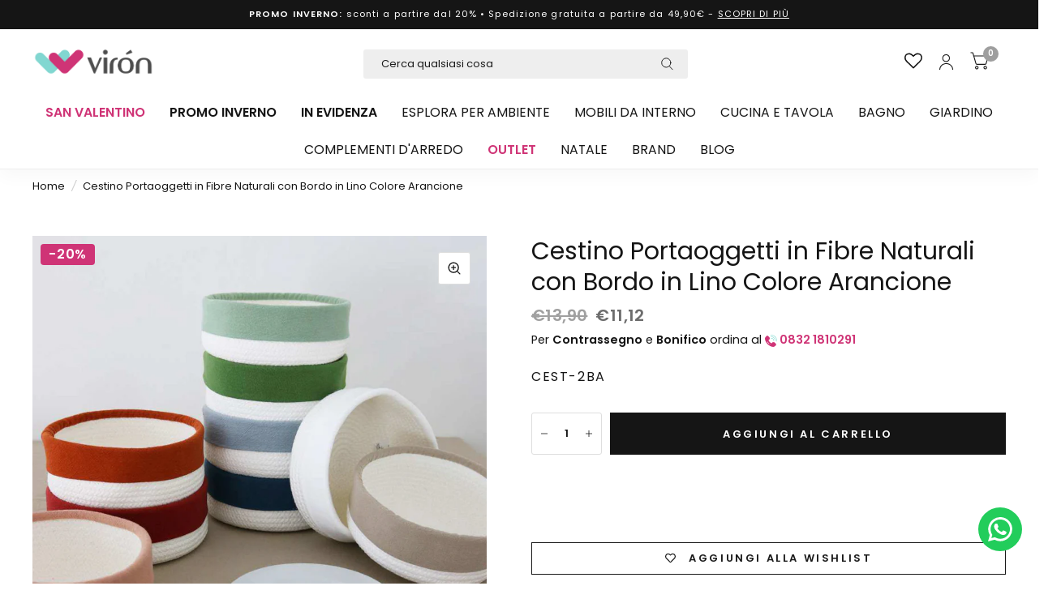

--- FILE ---
content_type: text/html; charset=utf-8
request_url: https://viron.it/products/cestino-portatutto-o20-cm-in-fibre-naturali-bianco-con-bordo-arancione
body_size: 41497
content:
<!doctype html><html class="no-js" lang="it" dir="ltr">
<head>
	<meta charset="utf-8">
	<meta http-equiv="X-UA-Compatible" content="IE=edge,chrome=1">
	<meta name="viewport" content="width=device-width, initial-scale=1, maximum-scale=5, viewport-fit=cover">
	<meta name="theme-color" content="#ffffff">
	<link rel="canonical" href="https://viron.it/products/cestino-portatutto-o20-cm-in-fibre-naturali-bianco-con-bordo-arancione">
	<link rel="preconnect" href="https://cdn.shopify.com" crossorigin>
	<link rel="preload" as="style" href="//viron.it/cdn/shop/t/22/assets/app.css?v=6761444384061491651765813945">
<link rel="preload" as="style" href="//viron.it/cdn/shop/t/22/assets/product.css?v=57018439632562648121765813945">
<link rel="preload" as="image" href="//viron.it/cdn/shop/files/cestino_velluto.jpg?v=1722004779&width=375" imagesrcset="//viron.it/cdn/shop/files/cestino_velluto.jpg?v=1722004779&width=375 375w,//viron.it/cdn/shop/files/cestino_velluto.jpg?v=1722004779&width=580 580w,//viron.it/cdn/shop/files/cestino_velluto.jpg?v=1722004779&width=1160 1160w" imagesizes="auto">




<link href="//viron.it/cdn/shop/t/22/assets/animations.min.js?v=125778792411641688251765813945" as="script" rel="preload">

<link href="//viron.it/cdn/shop/t/22/assets/vendor.min.js?v=103990831484246365421765813945" as="script" rel="preload">
<link href="//viron.it/cdn/shop/t/22/assets/app.js?v=65769988580183007921765813945" as="script" rel="preload">
<link href="//viron.it/cdn/shop/t/22/assets/slideshow.js?v=110104780531747616791765813945" as="script" rel="preload">

<script>
window.lazySizesConfig = window.lazySizesConfig || {};
window.lazySizesConfig.expand = 250;
window.lazySizesConfig.loadMode = 1;
window.lazySizesConfig.loadHidden = false;
</script>


	<link rel="icon" type="image/png" href="//viron.it/cdn/shop/files/icon_viron_medium_fa693313-5d6c-4c55-b9cf-8ea2427ba0ea.png?crop=center&height=32&v=1764858426&width=32">

	<title>
		Cestino Portaoggetti in Fibre Naturali con Bordo in Lino Colore Aranci
		
		
		 &ndash; Viron.it
	</title>

	
	<meta name="description" content="Cestino Portaoggetti in Fibre Naturali con Bordo in Lino Colore Arancione: il cestino portaoggetti è un raffinato accessorio per la casa, realizzato a mano utilizzando una combinazione di fibre miste, cotone e lino, che garantisce qualità e durata nel tempo. Presenta una base bianca intrecciata, mentre il bordo in mist">
	
<link rel="preconnect" href="https://fonts.shopifycdn.com" crossorigin>

<meta property="og:site_name" content="Viron.it">
<meta property="og:url" content="https://viron.it/products/cestino-portatutto-o20-cm-in-fibre-naturali-bianco-con-bordo-arancione">
<meta property="og:title" content="Cestino Portaoggetti in Fibre Naturali con Bordo in Lino Colore Aranci">
<meta property="og:type" content="product">
<meta property="og:description" content="Cestino Portaoggetti in Fibre Naturali con Bordo in Lino Colore Arancione: il cestino portaoggetti è un raffinato accessorio per la casa, realizzato a mano utilizzando una combinazione di fibre miste, cotone e lino, che garantisce qualità e durata nel tempo. Presenta una base bianca intrecciata, mentre il bordo in mist"><meta property="og:image" content="http://viron.it/cdn/shop/files/cestino_velluto.jpg?v=1722004779">
  <meta property="og:image:secure_url" content="https://viron.it/cdn/shop/files/cestino_velluto.jpg?v=1722004779">
  <meta property="og:image:width" content="800">
  <meta property="og:image:height" content="800"><meta property="og:price:amount" content="11,12">
  <meta property="og:price:currency" content="EUR"><meta name="twitter:card" content="summary_large_image">
<meta name="twitter:title" content="Cestino Portaoggetti in Fibre Naturali con Bordo in Lino Colore Aranci">
<meta name="twitter:description" content="Cestino Portaoggetti in Fibre Naturali con Bordo in Lino Colore Arancione: il cestino portaoggetti è un raffinato accessorio per la casa, realizzato a mano utilizzando una combinazione di fibre miste, cotone e lino, che garantisce qualità e durata nel tempo. Presenta una base bianca intrecciata, mentre il bordo in mist">


	<link href="//viron.it/cdn/shop/t/22/assets/app.css?v=6761444384061491651765813945" rel="stylesheet" type="text/css" media="all" />
	<link href="//viron.it/cdn/shop/t/22/assets/custom.css?v=78845793649755062591766065554" rel="stylesheet" type="text/css" media="all" />

	<style data-shopify>
	@font-face {
  font-family: Poppins;
  font-weight: 400;
  font-style: normal;
  font-display: swap;
  src: url("//viron.it/cdn/fonts/poppins/poppins_n4.0ba78fa5af9b0e1a374041b3ceaadf0a43b41362.woff2") format("woff2"),
       url("//viron.it/cdn/fonts/poppins/poppins_n4.214741a72ff2596839fc9760ee7a770386cf16ca.woff") format("woff");
}

@font-face {
  font-family: Poppins;
  font-weight: 500;
  font-style: normal;
  font-display: swap;
  src: url("//viron.it/cdn/fonts/poppins/poppins_n5.ad5b4b72b59a00358afc706450c864c3c8323842.woff2") format("woff2"),
       url("//viron.it/cdn/fonts/poppins/poppins_n5.33757fdf985af2d24b32fcd84c9a09224d4b2c39.woff") format("woff");
}

@font-face {
  font-family: Poppins;
  font-weight: 600;
  font-style: normal;
  font-display: swap;
  src: url("//viron.it/cdn/fonts/poppins/poppins_n6.aa29d4918bc243723d56b59572e18228ed0786f6.woff2") format("woff2"),
       url("//viron.it/cdn/fonts/poppins/poppins_n6.5f815d845fe073750885d5b7e619ee00e8111208.woff") format("woff");
}

@font-face {
  font-family: Poppins;
  font-weight: 400;
  font-style: italic;
  font-display: swap;
  src: url("//viron.it/cdn/fonts/poppins/poppins_i4.846ad1e22474f856bd6b81ba4585a60799a9f5d2.woff2") format("woff2"),
       url("//viron.it/cdn/fonts/poppins/poppins_i4.56b43284e8b52fc64c1fd271f289a39e8477e9ec.woff") format("woff");
}

@font-face {
  font-family: Poppins;
  font-weight: 600;
  font-style: italic;
  font-display: swap;
  src: url("//viron.it/cdn/fonts/poppins/poppins_i6.bb8044d6203f492888d626dafda3c2999253e8e9.woff2") format("woff2"),
       url("//viron.it/cdn/fonts/poppins/poppins_i6.e233dec1a61b1e7dead9f920159eda42280a02c3.woff") format("woff");
}

@font-face {
  font-family: Poppins;
  font-weight: 600;
  font-style: normal;
  font-display: swap;
  src: url("//viron.it/cdn/fonts/poppins/poppins_n6.aa29d4918bc243723d56b59572e18228ed0786f6.woff2") format("woff2"),
       url("//viron.it/cdn/fonts/poppins/poppins_n6.5f815d845fe073750885d5b7e619ee00e8111208.woff") format("woff");
}

@font-face {
  font-family: Poppins;
  font-weight: 400;
  font-style: normal;
  font-display: swap;
  src: url("//viron.it/cdn/fonts/poppins/poppins_n4.0ba78fa5af9b0e1a374041b3ceaadf0a43b41362.woff2") format("woff2"),
       url("//viron.it/cdn/fonts/poppins/poppins_n4.214741a72ff2596839fc9760ee7a770386cf16ca.woff") format("woff");
}

h1,h2,h3,h4,h5,h6,
	.h1,.h2,.h3,.h4,.h5,.h6,
	.logolink.text-logo,
	.customer-addresses .my-address .address-index {
		font-style: normal;
		font-weight: 600;
		font-family: Poppins, sans-serif;
	}
	body,
	.body-font,
	.thb-product-detail .product-title {
		font-style: normal;
		font-weight: 400;
		font-family: Poppins, sans-serif;
	}
	:root {
		--font-body-scale: 1.0;
		--font-body-medium-weight: 500;
    --font-body-bold-weight: 600;
		--font-heading-scale: 1.0;
		--font-navigation-scale: 1.05;
		--font-product-title-scale: 1.0;
		--font-product-title-line-height-scale: 1.0;
		--button-letter-spacing: 0.2em;

		--bg-body: #ffffff;
		--bg-body-rgb: 255,255,255;
		--bg-color-side-panel-footer: #fafafa;

		--color-accent: #151515;
		--color-accent-rgb: 21,21,21;

		--color-accent2: #9e9e9e;
		--color-accent3: #f2e6e6;

		--color-border: #eeeeee;
		--color-overlay-rgb: 21,21,21;
		--color-form-border: #dedede;

		--shopify-accelerated-checkout-button-block-size: 52px;
		--shopify-accelerated-checkout-inline-alignment: center;
		--shopify-accelerated-checkout-skeleton-animation-duration: 0.25s;
		--shopify-accelerated-checkout-button-border-radius: 0px;--color-announcement-bar-text: #ffffff;--color-announcement-bar-bg: #151515;--color-header-bg: #ffffff;
			--color-header-bg-rgb: 255,255,255;--color-header-text: #151515;
			--color-header-text-rgb: 21,21,21;--color-header-links: #151515;--color-header-links-hover: #9e9e9e;--color-header-icons: #151515;--solid-button-label: #ffffff;--outline-button-label: #151515;--color-price: #151515;
		--color-price-discounted: #6D6D6D;
		--color-star: #f1b824;

		--section-spacing-mobile: 50px;
		--section-spacing-desktop: 80px;--button-border-radius: 0px;--color-badge-text: #ffffff;--color-badge-sold-out: #939393;--color-badge-sale: #cf3476;--color-badge-preorder: #666666;--badge-corner-radius: 3px;--color-inventory-instock: #279A4B;--color-inventory-lowstock: #FB9E5B;--color-footer-bar-bg: #cf3476;--color-footer-bar-text: #f6f6f0;--color-footer-text: #151515;
			--color-footer-text-rgb: 21,21,21;--color-footer-link: #151515;--color-footer-link-hover: #b9b9b9;--color-footer-border: #767676;
			--color-footer-border-rgb: 118,118,118;--color-footer-bg: #eeeeee;}



</style>


	<script>
		window.theme = window.theme || {};
		theme = {
			settings: {
				money_with_currency_format:"€{{amount_with_comma_separator}}",
				cart_drawer:true},
			routes: {
				root_url: '/',
				cart_url: '/cart',
				cart_add_url: '/cart/add',
				search_url: '/search',
				collections_url: '/collections',
				cart_change_url: '/cart/change',
				cart_update_url: '/cart/update',
				predictive_search_url: '/search/suggest',
			},
			variantStrings: {
        addToCart: `Aggiungi al carrello`,
        soldOut: `Esaurito`,
        unavailable: `Non disponibile`,
        preOrder: `Pre-ordina`,
      },
			strings: {
				requiresTerms: `Devi accettare i termini e le condizioni di vendita per effettuare il pagamento`,
				shippingEstimatorNoResults: `Siamo spiacenti, non spediamo al tuo indirizzo.`,
				shippingEstimatorOneResult: `C&#39;è una tariffa di spedizione per il tuo indirizzo:`,
				shippingEstimatorMultipleResults: `Ci sono diverse tariffe di spedizione per il tuo indirizzo:`,
				shippingEstimatorError: `Si sono verificati uno o più errori durante il recupero delle tariffe di spedizione:`
			}
		};
	</script>
	<script>window.performance && window.performance.mark && window.performance.mark('shopify.content_for_header.start');</script><meta name="google-site-verification" content="KwcevRwyAetukRAW05HBEI9onXbLMxm-v5dFr-wVFu0">
<meta name="facebook-domain-verification" content="5z67s8gqlyzmj4te1o7xgcxvt818a2">
<meta id="shopify-digital-wallet" name="shopify-digital-wallet" content="/80434528577/digital_wallets/dialog">
<meta name="shopify-checkout-api-token" content="6bca584a1307d7859ed99e924ddabfad">
<meta id="in-context-paypal-metadata" data-shop-id="80434528577" data-venmo-supported="false" data-environment="production" data-locale="it_IT" data-paypal-v4="true" data-currency="EUR">
<link rel="alternate" type="application/json+oembed" href="https://viron.it/products/cestino-portatutto-o20-cm-in-fibre-naturali-bianco-con-bordo-arancione.oembed">
<script async="async" src="/checkouts/internal/preloads.js?locale=it-IT"></script>
<script id="apple-pay-shop-capabilities" type="application/json">{"shopId":80434528577,"countryCode":"IT","currencyCode":"EUR","merchantCapabilities":["supports3DS"],"merchantId":"gid:\/\/shopify\/Shop\/80434528577","merchantName":"Viron.it","requiredBillingContactFields":["postalAddress","email","phone"],"requiredShippingContactFields":["postalAddress","email","phone"],"shippingType":"shipping","supportedNetworks":["visa","maestro","masterCard","amex"],"total":{"type":"pending","label":"Viron.it","amount":"1.00"},"shopifyPaymentsEnabled":true,"supportsSubscriptions":true}</script>
<script id="shopify-features" type="application/json">{"accessToken":"6bca584a1307d7859ed99e924ddabfad","betas":["rich-media-storefront-analytics"],"domain":"viron.it","predictiveSearch":true,"shopId":80434528577,"locale":"it"}</script>
<script>var Shopify = Shopify || {};
Shopify.shop = "viron-syn.myshopify.com";
Shopify.locale = "it";
Shopify.currency = {"active":"EUR","rate":"1.0"};
Shopify.country = "IT";
Shopify.theme = {"name":"Tema live - 2026","id":188816818551,"schema_name":"Habitat","schema_version":"8.0.0","theme_store_id":1581,"role":"main"};
Shopify.theme.handle = "null";
Shopify.theme.style = {"id":null,"handle":null};
Shopify.cdnHost = "viron.it/cdn";
Shopify.routes = Shopify.routes || {};
Shopify.routes.root = "/";</script>
<script type="module">!function(o){(o.Shopify=o.Shopify||{}).modules=!0}(window);</script>
<script>!function(o){function n(){var o=[];function n(){o.push(Array.prototype.slice.apply(arguments))}return n.q=o,n}var t=o.Shopify=o.Shopify||{};t.loadFeatures=n(),t.autoloadFeatures=n()}(window);</script>
<script id="shop-js-analytics" type="application/json">{"pageType":"product"}</script>
<script defer="defer" async type="module" src="//viron.it/cdn/shopifycloud/shop-js/modules/v2/client.init-shop-cart-sync_x8TrURgt.it.esm.js"></script>
<script defer="defer" async type="module" src="//viron.it/cdn/shopifycloud/shop-js/modules/v2/chunk.common_BMf091Dh.esm.js"></script>
<script defer="defer" async type="module" src="//viron.it/cdn/shopifycloud/shop-js/modules/v2/chunk.modal_Ccb5hpjc.esm.js"></script>
<script type="module">
  await import("//viron.it/cdn/shopifycloud/shop-js/modules/v2/client.init-shop-cart-sync_x8TrURgt.it.esm.js");
await import("//viron.it/cdn/shopifycloud/shop-js/modules/v2/chunk.common_BMf091Dh.esm.js");
await import("//viron.it/cdn/shopifycloud/shop-js/modules/v2/chunk.modal_Ccb5hpjc.esm.js");

  window.Shopify.SignInWithShop?.initShopCartSync?.({"fedCMEnabled":true,"windoidEnabled":true});

</script>
<script>(function() {
  var isLoaded = false;
  function asyncLoad() {
    if (isLoaded) return;
    isLoaded = true;
    var urls = ["https:\/\/configs.carthike.com\/carthike.js?shop=viron-syn.myshopify.com","https:\/\/trust.conversionbear.com\/script?app=trust_badge\u0026shop=viron-syn.myshopify.com","https:\/\/cdn.hextom.com\/js\/ultimatesalesboost.js?shop=viron-syn.myshopify.com","https:\/\/s3.eu-west-1.amazonaws.com\/production-klarna-il-shopify-osm\/f1b3d17aa67707db5225aa5747c03d331dbcb8ea\/viron-syn.myshopify.com-1767621020426.js?shop=viron-syn.myshopify.com"];
    for (var i = 0; i < urls.length; i++) {
      var s = document.createElement('script');
      s.type = 'text/javascript';
      s.async = true;
      s.src = urls[i];
      var x = document.getElementsByTagName('script')[0];
      x.parentNode.insertBefore(s, x);
    }
  };
  if(window.attachEvent) {
    window.attachEvent('onload', asyncLoad);
  } else {
    window.addEventListener('load', asyncLoad, false);
  }
})();</script>
<script id="__st">var __st={"a":80434528577,"offset":3600,"reqid":"8312da45-58fa-4434-8bfc-417896a9587a-1770052407","pageurl":"viron.it\/products\/cestino-portatutto-o20-cm-in-fibre-naturali-bianco-con-bordo-arancione","u":"9ee70fb32ff5","p":"product","rtyp":"product","rid":8612123967809};</script>
<script>window.ShopifyPaypalV4VisibilityTracking = true;</script>
<script id="captcha-bootstrap">!function(){'use strict';const t='contact',e='account',n='new_comment',o=[[t,t],['blogs',n],['comments',n],[t,'customer']],c=[[e,'customer_login'],[e,'guest_login'],[e,'recover_customer_password'],[e,'create_customer']],r=t=>t.map((([t,e])=>`form[action*='/${t}']:not([data-nocaptcha='true']) input[name='form_type'][value='${e}']`)).join(','),a=t=>()=>t?[...document.querySelectorAll(t)].map((t=>t.form)):[];function s(){const t=[...o],e=r(t);return a(e)}const i='password',u='form_key',d=['recaptcha-v3-token','g-recaptcha-response','h-captcha-response',i],f=()=>{try{return window.sessionStorage}catch{return}},m='__shopify_v',_=t=>t.elements[u];function p(t,e,n=!1){try{const o=window.sessionStorage,c=JSON.parse(o.getItem(e)),{data:r}=function(t){const{data:e,action:n}=t;return t[m]||n?{data:e,action:n}:{data:t,action:n}}(c);for(const[e,n]of Object.entries(r))t.elements[e]&&(t.elements[e].value=n);n&&o.removeItem(e)}catch(o){console.error('form repopulation failed',{error:o})}}const l='form_type',E='cptcha';function T(t){t.dataset[E]=!0}const w=window,h=w.document,L='Shopify',v='ce_forms',y='captcha';let A=!1;((t,e)=>{const n=(g='f06e6c50-85a8-45c8-87d0-21a2b65856fe',I='https://cdn.shopify.com/shopifycloud/storefront-forms-hcaptcha/ce_storefront_forms_captcha_hcaptcha.v1.5.2.iife.js',D={infoText:'Protetto da hCaptcha',privacyText:'Privacy',termsText:'Termini'},(t,e,n)=>{const o=w[L][v],c=o.bindForm;if(c)return c(t,g,e,D).then(n);var r;o.q.push([[t,g,e,D],n]),r=I,A||(h.body.append(Object.assign(h.createElement('script'),{id:'captcha-provider',async:!0,src:r})),A=!0)});var g,I,D;w[L]=w[L]||{},w[L][v]=w[L][v]||{},w[L][v].q=[],w[L][y]=w[L][y]||{},w[L][y].protect=function(t,e){n(t,void 0,e),T(t)},Object.freeze(w[L][y]),function(t,e,n,w,h,L){const[v,y,A,g]=function(t,e,n){const i=e?o:[],u=t?c:[],d=[...i,...u],f=r(d),m=r(i),_=r(d.filter((([t,e])=>n.includes(e))));return[a(f),a(m),a(_),s()]}(w,h,L),I=t=>{const e=t.target;return e instanceof HTMLFormElement?e:e&&e.form},D=t=>v().includes(t);t.addEventListener('submit',(t=>{const e=I(t);if(!e)return;const n=D(e)&&!e.dataset.hcaptchaBound&&!e.dataset.recaptchaBound,o=_(e),c=g().includes(e)&&(!o||!o.value);(n||c)&&t.preventDefault(),c&&!n&&(function(t){try{if(!f())return;!function(t){const e=f();if(!e)return;const n=_(t);if(!n)return;const o=n.value;o&&e.removeItem(o)}(t);const e=Array.from(Array(32),(()=>Math.random().toString(36)[2])).join('');!function(t,e){_(t)||t.append(Object.assign(document.createElement('input'),{type:'hidden',name:u})),t.elements[u].value=e}(t,e),function(t,e){const n=f();if(!n)return;const o=[...t.querySelectorAll(`input[type='${i}']`)].map((({name:t})=>t)),c=[...d,...o],r={};for(const[a,s]of new FormData(t).entries())c.includes(a)||(r[a]=s);n.setItem(e,JSON.stringify({[m]:1,action:t.action,data:r}))}(t,e)}catch(e){console.error('failed to persist form',e)}}(e),e.submit())}));const S=(t,e)=>{t&&!t.dataset[E]&&(n(t,e.some((e=>e===t))),T(t))};for(const o of['focusin','change'])t.addEventListener(o,(t=>{const e=I(t);D(e)&&S(e,y())}));const B=e.get('form_key'),M=e.get(l),P=B&&M;t.addEventListener('DOMContentLoaded',(()=>{const t=y();if(P)for(const e of t)e.elements[l].value===M&&p(e,B);[...new Set([...A(),...v().filter((t=>'true'===t.dataset.shopifyCaptcha))])].forEach((e=>S(e,t)))}))}(h,new URLSearchParams(w.location.search),n,t,e,['guest_login'])})(!0,!0)}();</script>
<script integrity="sha256-4kQ18oKyAcykRKYeNunJcIwy7WH5gtpwJnB7kiuLZ1E=" data-source-attribution="shopify.loadfeatures" defer="defer" src="//viron.it/cdn/shopifycloud/storefront/assets/storefront/load_feature-a0a9edcb.js" crossorigin="anonymous"></script>
<script data-source-attribution="shopify.dynamic_checkout.dynamic.init">var Shopify=Shopify||{};Shopify.PaymentButton=Shopify.PaymentButton||{isStorefrontPortableWallets:!0,init:function(){window.Shopify.PaymentButton.init=function(){};var t=document.createElement("script");t.src="https://viron.it/cdn/shopifycloud/portable-wallets/latest/portable-wallets.it.js",t.type="module",document.head.appendChild(t)}};
</script>
<script data-source-attribution="shopify.dynamic_checkout.buyer_consent">
  function portableWalletsHideBuyerConsent(e){var t=document.getElementById("shopify-buyer-consent"),n=document.getElementById("shopify-subscription-policy-button");t&&n&&(t.classList.add("hidden"),t.setAttribute("aria-hidden","true"),n.removeEventListener("click",e))}function portableWalletsShowBuyerConsent(e){var t=document.getElementById("shopify-buyer-consent"),n=document.getElementById("shopify-subscription-policy-button");t&&n&&(t.classList.remove("hidden"),t.removeAttribute("aria-hidden"),n.addEventListener("click",e))}window.Shopify?.PaymentButton&&(window.Shopify.PaymentButton.hideBuyerConsent=portableWalletsHideBuyerConsent,window.Shopify.PaymentButton.showBuyerConsent=portableWalletsShowBuyerConsent);
</script>
<script data-source-attribution="shopify.dynamic_checkout.cart.bootstrap">document.addEventListener("DOMContentLoaded",(function(){function t(){return document.querySelector("shopify-accelerated-checkout-cart, shopify-accelerated-checkout")}if(t())Shopify.PaymentButton.init();else{new MutationObserver((function(e,n){t()&&(Shopify.PaymentButton.init(),n.disconnect())})).observe(document.body,{childList:!0,subtree:!0})}}));
</script>
<link id="shopify-accelerated-checkout-styles" rel="stylesheet" media="screen" href="https://viron.it/cdn/shopifycloud/portable-wallets/latest/accelerated-checkout-backwards-compat.css" crossorigin="anonymous">
<style id="shopify-accelerated-checkout-cart">
        #shopify-buyer-consent {
  margin-top: 1em;
  display: inline-block;
  width: 100%;
}

#shopify-buyer-consent.hidden {
  display: none;
}

#shopify-subscription-policy-button {
  background: none;
  border: none;
  padding: 0;
  text-decoration: underline;
  font-size: inherit;
  cursor: pointer;
}

#shopify-subscription-policy-button::before {
  box-shadow: none;
}

      </style>

<script>window.performance && window.performance.mark && window.performance.mark('shopify.content_for_header.end');</script> <!-- Header hook for plugins -->

	<script>document.documentElement.className = document.documentElement.className.replace('no-js', 'js');</script>
<!-- BEGIN app block: shopify://apps/wishlist-hero/blocks/app-embed/a9a5079b-59e8-47cb-b659-ecf1c60b9b72 -->


  <script type="application/json" id="WH-ProductJson-product-template">
    {"id":8612123967809,"title":"Cestino Portaoggetti in Fibre Naturali con Bordo in Lino Colore Arancione","handle":"cestino-portatutto-o20-cm-in-fibre-naturali-bianco-con-bordo-arancione","description":"\u003cp\u003e\u003cb\u003eCestino Portaoggetti in Fibre Naturali con Bordo in Lino Colore Arancione: \u003c\/b\u003eil \u003cb\u003ecestino portaoggetti\u003c\/b\u003e è un raffinato accessorio per la casa, realizzato a mano utilizzando una combinazione di \u003cb\u003efibre miste\u003c\/b\u003e, \u003cb\u003ecotone e lino\u003c\/b\u003e, che garantisce qualità e durata nel tempo. Presenta una base bianca intrecciata, mentre il bordo in misto cotone e lino di colore arancione aggiunge vivacità al design. Il cestino unisce resistenza e stile, rendendolo ideale per organizzare e conservare vari oggetti in qualsiasi ambiente della casa, dalla camera da letto al soggiorno, o persino in bagno.\u003c\/p\u003e\n\u003cp\u003e\u003cb\u003eCaratteristiche specifiche:\u003c\/b\u003e \u003c\/p\u003e\n\u003cul\u003e\n\u003cli\u003eMateriale:      fibre naturali, lino, cotone\u003c\/li\u003e\n\u003cli\u003eColore:      bianco e arancione\u003c\/li\u003e\n\u003cli\u003eDimensioni: Ø      20 cm h 7 cm\u003c\/li\u003e\n\u003cli\u003eLavabile      in lavatrice a massimo 30°\u003c\/li\u003e\n\u003c\/ul\u003e","published_at":"2024-07-25T09:22:55+02:00","created_at":"2023-08-31T16:26:52+02:00","vendor":"Vianatece (Studio Sacef)","type":"Tessile","tags":["cestini","promo_inverno","TESSILE-ceste-e-cestini"],"price":1112,"price_min":1112,"price_max":1112,"available":true,"price_varies":false,"compare_at_price":1390,"compare_at_price_min":1390,"compare_at_price_max":1390,"compare_at_price_varies":false,"variants":[{"id":46531234824513,"title":"Default Title","option1":"Default Title","option2":null,"option3":null,"sku":"CEST-2BA","requires_shipping":true,"taxable":true,"featured_image":null,"available":true,"name":"Cestino Portaoggetti in Fibre Naturali con Bordo in Lino Colore Arancione","public_title":null,"options":["Default Title"],"price":1112,"weight":0,"compare_at_price":1390,"inventory_management":"shopify","barcode":"5606169586512","requires_selling_plan":false,"selling_plan_allocations":[]}],"images":["\/\/viron.it\/cdn\/shop\/files\/cestino_velluto.jpg?v=1722004779"],"featured_image":"\/\/viron.it\/cdn\/shop\/files\/cestino_velluto.jpg?v=1722004779","options":["Title"],"media":[{"alt":"Cestino portatutto Ø20 cm in fibre naturali Bianco con bordo Arancione - Viron.it","id":35439700836673,"position":1,"preview_image":{"aspect_ratio":1.0,"height":800,"width":800,"src":"\/\/viron.it\/cdn\/shop\/files\/cestino_velluto.jpg?v=1722004779"},"aspect_ratio":1.0,"height":800,"media_type":"image","src":"\/\/viron.it\/cdn\/shop\/files\/cestino_velluto.jpg?v=1722004779","width":800}],"requires_selling_plan":false,"selling_plan_groups":[],"content":"\u003cp\u003e\u003cb\u003eCestino Portaoggetti in Fibre Naturali con Bordo in Lino Colore Arancione: \u003c\/b\u003eil \u003cb\u003ecestino portaoggetti\u003c\/b\u003e è un raffinato accessorio per la casa, realizzato a mano utilizzando una combinazione di \u003cb\u003efibre miste\u003c\/b\u003e, \u003cb\u003ecotone e lino\u003c\/b\u003e, che garantisce qualità e durata nel tempo. Presenta una base bianca intrecciata, mentre il bordo in misto cotone e lino di colore arancione aggiunge vivacità al design. Il cestino unisce resistenza e stile, rendendolo ideale per organizzare e conservare vari oggetti in qualsiasi ambiente della casa, dalla camera da letto al soggiorno, o persino in bagno.\u003c\/p\u003e\n\u003cp\u003e\u003cb\u003eCaratteristiche specifiche:\u003c\/b\u003e \u003c\/p\u003e\n\u003cul\u003e\n\u003cli\u003eMateriale:      fibre naturali, lino, cotone\u003c\/li\u003e\n\u003cli\u003eColore:      bianco e arancione\u003c\/li\u003e\n\u003cli\u003eDimensioni: Ø      20 cm h 7 cm\u003c\/li\u003e\n\u003cli\u003eLavabile      in lavatrice a massimo 30°\u003c\/li\u003e\n\u003c\/ul\u003e"}
  </script>

<script type="text/javascript">
  
    window.wishlisthero_buttonProdPageClasses = [];
  
  
    window.wishlisthero_cartDotClasses = [];
  
</script>
<!-- BEGIN app snippet: extraStyles -->

<style>
  .wishlisthero-floating {
    position: absolute;
    top: 5px;
    z-index: 21;
    border-radius: 100%;
    width: fit-content;
    right: 5px;
    left: auto;
    &.wlh-left-btn {
      left: 5px !important;
      right: auto !important;
    }
    &.wlh-right-btn {
      right: 5px !important;
      left: auto !important;
    }
    
  }
  @media(min-width:1300px) {
    .product-item__link.product-item__image--margins .wishlisthero-floating, {
      
        left: 50% !important;
        margin-left: -295px;
      
    }
  }
  .MuiTypography-h1,.MuiTypography-h2,.MuiTypography-h3,.MuiTypography-h4,.MuiTypography-h5,.MuiTypography-h6,.MuiButton-root,.MuiCardHeader-title a {
    font-family: ,  !important;
  }
</style>






<!-- END app snippet -->
<!-- BEGIN app snippet: renderAssets -->

  <link rel="preload" href="https://cdn.shopify.com/extensions/019badc7-12fe-783e-9dfe-907190f91114/wishlist-hero-81/assets/default.css" as="style" onload="this.onload=null;this.rel='stylesheet'">
  <noscript><link href="//cdn.shopify.com/extensions/019badc7-12fe-783e-9dfe-907190f91114/wishlist-hero-81/assets/default.css" rel="stylesheet" type="text/css" media="all" /></noscript>
  <script defer src="https://cdn.shopify.com/extensions/019badc7-12fe-783e-9dfe-907190f91114/wishlist-hero-81/assets/default.js"></script>
<!-- END app snippet -->


<script type="text/javascript">
  try{
  
    var scr_bdl_path = "https://cdn.shopify.com/extensions/019badc7-12fe-783e-9dfe-907190f91114/wishlist-hero-81/assets/bundle2.js";
    window._wh_asset_path = scr_bdl_path.substring(0,scr_bdl_path.lastIndexOf("/")) + "/";
  

  }catch(e){ console.log(e)}
  try{

  
    window.WishListHero_setting = {"ButtonColor":"rgba(255, 255, 255, 1)","IconColor":"rgba(255, 255, 255, 1)","IconType":"Heart","IconTypeNum":"1","ThrdParty_Trans_active":false,"ButtonTextBeforeAdding":"Aggiungi alla wishlist","ButtonTextAfterAdding":"AGGIUNTO ALLA WISHLIST","AnimationAfterAddition":"None","ButtonTextAddToCart":"AGGIUNGI AL CARRELLO","ButtonTextOutOfStock":"ESAURITO","ButtonTextAddAllToCart":"AGGIUNGI TUTTI AL CARRELLO","ButtonTextRemoveAllToCart":"RIMUOVI TUTTO DALLA WISHLIST","AddedProductNotificationText":"Prodotto aggiunto alla wishlist con successo","AddedProductToCartNotificationText":"Prodotto aggiunto al carrello con successo","ViewCartLinkText":"Visualizza carrello","SharePopup_TitleText":"Condividi la mia wishlist","SharePopup_shareBtnText":"Condividi la wishlist","SharePopup_shareHederText":"Condividi sui Social Network","SharePopup_shareCopyText":"Oppure copia il link della Wishlist per condividerlo","SharePopup_shareCancelBtnText":"cancellare","SharePopup_shareCopyBtnText":"copia","SharePopup_shareCopiedText":"Copiato","SendEMailPopup_BtnText":"inviare e-mail","SendEMailPopup_FromText":"Il tuo nome","SendEMailPopup_ToText":"Per inviare un'e-mail","SendEMailPopup_BodyText":"Nota","SendEMailPopup_SendBtnText":"invia","SendEMailPopup_SendNotificationText":"e-mail inviata con successo","SendEMailPopup_TitleText":"Invia la mia Wishlist via E-mail","AddProductMessageText":"Sei sicuro di voler aggiungere tutti gli articoli al carrello?","RemoveProductMessageText":"Sei sicuro di voler rimuovere questo articolo dalla tua wishlist?","RemoveAllProductMessageText":"Sei sicuro di voler rimuovere tutti gli articoli dalla tua wishlist ?","RemovedProductNotificationText":"Prodotto rimosso dalla lista dei desideri con successo","AddAllOutOfStockProductNotificationText":"Sembra che si sia verificato un problema durante l'aggiunta di articoli al carrello, riprova più tardi","RemovePopupOkText":"ok","RemovePopup_HeaderText":"SEI SICURO?","ViewWishlistText":"Guarda wishlist","EmptyWishlistText":"non ci sono articoli in questa wishlist","BuyNowButtonText":"Acquista ora","BuyNowButtonColor":"rgb(144, 86, 162)","BuyNowTextButtonColor":"rgb(255, 255, 255)","Wishlist_Title":"Wishlist","WishlistHeaderTitleAlignment":"Left","WishlistProductImageSize":"Normal","PriceColor":"rgba(255, 255, 255, 1)","HeaderFontSize":"30","HeaderColor":"rgba(0, 0, 0, 1)","PriceFontSize":"18","ProductNameFontSize":"16","LaunchPointType":"header_menu","DisplayWishlistAs":"seprate_page","DisplayButtonAs":"button_with_icon","PopupSize":"md","ButtonUserConfirmationState":"skipped","ButtonColorAndStyleConfirmationState":"","HideAddToCartButton":false,"NoRedirectAfterAddToCart":false,"DisableGuestCustomer":false,"LoginPopupContent":"Effettua il login per salvare la tua wishlist su tutti i dispositivi.","LoginPopupLoginBtnText":"Login","LoginPopupContentFontSize":"20","NotificationPopupPosition":"right","WishlistButtonTextColor":"rgba(0, 0, 0, 1)","EnableRemoveFromWishlistAfterAddButtonText":"Rimuovi dalla wishlist","ShareNetworks":{"Facebook":true,"Twitter":true,"LinkedIn":true,"WhatsApp":true,"Pinterest":true,"Telegram":true,"Viber":true,"Reddit":true,"Email_Client":true,"VK":true,"OK":true,"Tumblr":true,"Livejournal":true,"Mailru":true,"Workplace":true,"Line":true},"_id":"68e67282eed884dae97554b0","ButtonFontSize":"16","DateFontSize":"16","EnableCollection":false,"EnableShare":true,"RemovePowerBy":false,"EnableFBPixel":false,"EnableGTagIntegration":false,"EnableKlaviyoOnsiteTracking":false,"DisapleApp":false,"FloatPointPossition":"bottom_right","HeartStateToggle":true,"HeaderMenuItemsIndicator":true,"EnableRemoveFromWishlistAfterAdd":true,"Shop":"viron-syn.myshopify.com","shop":"viron-syn.myshopify.com","Status":"Active","Plan":"FREE"};
    if(typeof(window.WishListHero_setting_theme_override) != "undefined"){
                                                                                window.WishListHero_setting = {
                                                                                    ...window.WishListHero_setting,
                                                                                    ...window.WishListHero_setting_theme_override
                                                                                };
                                                                            }
                                                                            // Done

  

  }catch(e){ console.error('Error loading config',e); }
</script>


  <script src="https://cdn.shopify.com/extensions/019badc7-12fe-783e-9dfe-907190f91114/wishlist-hero-81/assets/bundle2.js" defer></script>



<script type="text/javascript">
  if (!window.__wishlistHeroArriveScriptLoaded) {
    window.__wishlistHeroArriveScriptLoaded = true;
    function wh_loadScript(scriptUrl) {
      const script = document.createElement('script'); script.src = scriptUrl;
      document.body.appendChild(script);
      return new Promise((res, rej) => { script.onload = function () { res(); }; script.onerror = function () { rej(); } });
    }
  }
  document.addEventListener("DOMContentLoaded", () => {
      wh_loadScript('https://cdn.shopify.com/extensions/019badc7-12fe-783e-9dfe-907190f91114/wishlist-hero-81/assets/arrive.min.js').then(function () {
          document.arrive('.wishlist-hero-custom-button', function (wishlistButton) {
              var ev = new
                  CustomEvent('wishlist-hero-add-to-custom-element', { detail: wishlistButton }); document.dispatchEvent(ev);
          });
      });
  });
</script>


<!-- BEGIN app snippet: TransArray -->
<script>
  window.WLH_reload_translations = function() {
    let _wlh_res = {};
    if (window.WishListHero_setting && window.WishListHero_setting['ThrdParty_Trans_active']) {

      
        

        window.WishListHero_setting["ButtonTextBeforeAdding"] = "";
        _wlh_res["ButtonTextBeforeAdding"] = "";
        

        window.WishListHero_setting["ButtonTextAfterAdding"] = "";
        _wlh_res["ButtonTextAfterAdding"] = "";
        

        window.WishListHero_setting["ButtonTextAddToCart"] = "";
        _wlh_res["ButtonTextAddToCart"] = "";
        

        window.WishListHero_setting["ButtonTextOutOfStock"] = "";
        _wlh_res["ButtonTextOutOfStock"] = "";
        

        window.WishListHero_setting["ButtonTextAddAllToCart"] = "";
        _wlh_res["ButtonTextAddAllToCart"] = "";
        

        window.WishListHero_setting["ButtonTextRemoveAllToCart"] = "";
        _wlh_res["ButtonTextRemoveAllToCart"] = "";
        

        window.WishListHero_setting["AddedProductNotificationText"] = "";
        _wlh_res["AddedProductNotificationText"] = "";
        

        window.WishListHero_setting["AddedProductToCartNotificationText"] = "";
        _wlh_res["AddedProductToCartNotificationText"] = "";
        

        window.WishListHero_setting["ViewCartLinkText"] = "";
        _wlh_res["ViewCartLinkText"] = "";
        

        window.WishListHero_setting["SharePopup_TitleText"] = "";
        _wlh_res["SharePopup_TitleText"] = "";
        

        window.WishListHero_setting["SharePopup_shareBtnText"] = "";
        _wlh_res["SharePopup_shareBtnText"] = "";
        

        window.WishListHero_setting["SharePopup_shareHederText"] = "";
        _wlh_res["SharePopup_shareHederText"] = "";
        

        window.WishListHero_setting["SharePopup_shareCopyText"] = "";
        _wlh_res["SharePopup_shareCopyText"] = "";
        

        window.WishListHero_setting["SharePopup_shareCancelBtnText"] = "";
        _wlh_res["SharePopup_shareCancelBtnText"] = "";
        

        window.WishListHero_setting["SharePopup_shareCopyBtnText"] = "";
        _wlh_res["SharePopup_shareCopyBtnText"] = "";
        

        window.WishListHero_setting["SendEMailPopup_BtnText"] = "";
        _wlh_res["SendEMailPopup_BtnText"] = "";
        

        window.WishListHero_setting["SendEMailPopup_FromText"] = "";
        _wlh_res["SendEMailPopup_FromText"] = "";
        

        window.WishListHero_setting["SendEMailPopup_ToText"] = "";
        _wlh_res["SendEMailPopup_ToText"] = "";
        

        window.WishListHero_setting["SendEMailPopup_BodyText"] = "";
        _wlh_res["SendEMailPopup_BodyText"] = "";
        

        window.WishListHero_setting["SendEMailPopup_SendBtnText"] = "";
        _wlh_res["SendEMailPopup_SendBtnText"] = "";
        

        window.WishListHero_setting["SendEMailPopup_SendNotificationText"] = "";
        _wlh_res["SendEMailPopup_SendNotificationText"] = "";
        

        window.WishListHero_setting["SendEMailPopup_TitleText"] = "";
        _wlh_res["SendEMailPopup_TitleText"] = "";
        

        window.WishListHero_setting["AddProductMessageText"] = "";
        _wlh_res["AddProductMessageText"] = "";
        

        window.WishListHero_setting["RemoveProductMessageText"] = "";
        _wlh_res["RemoveProductMessageText"] = "";
        

        window.WishListHero_setting["RemoveAllProductMessageText"] = "";
        _wlh_res["RemoveAllProductMessageText"] = "";
        

        window.WishListHero_setting["RemovedProductNotificationText"] = "";
        _wlh_res["RemovedProductNotificationText"] = "";
        

        window.WishListHero_setting["AddAllOutOfStockProductNotificationText"] = "";
        _wlh_res["AddAllOutOfStockProductNotificationText"] = "";
        

        window.WishListHero_setting["RemovePopupOkText"] = "";
        _wlh_res["RemovePopupOkText"] = "";
        

        window.WishListHero_setting["RemovePopup_HeaderText"] = "";
        _wlh_res["RemovePopup_HeaderText"] = "";
        

        window.WishListHero_setting["ViewWishlistText"] = "";
        _wlh_res["ViewWishlistText"] = "";
        

        window.WishListHero_setting["EmptyWishlistText"] = "";
        _wlh_res["EmptyWishlistText"] = "";
        

        window.WishListHero_setting["BuyNowButtonText"] = "";
        _wlh_res["BuyNowButtonText"] = "";
        

        window.WishListHero_setting["Wishlist_Title"] = "";
        _wlh_res["Wishlist_Title"] = "";
        

        window.WishListHero_setting["LoginPopupContent"] = "";
        _wlh_res["LoginPopupContent"] = "";
        

        window.WishListHero_setting["LoginPopupLoginBtnText"] = "";
        _wlh_res["LoginPopupLoginBtnText"] = "";
        

        window.WishListHero_setting["EnableRemoveFromWishlistAfterAddButtonText"] = "";
        _wlh_res["EnableRemoveFromWishlistAfterAddButtonText"] = "";
        

        window.WishListHero_setting["LowStockEmailSubject"] = "";
        _wlh_res["LowStockEmailSubject"] = "";
        

        window.WishListHero_setting["OnSaleEmailSubject"] = "";
        _wlh_res["OnSaleEmailSubject"] = "";
        

        window.WishListHero_setting["SharePopup_shareCopiedText"] = "";
        _wlh_res["SharePopup_shareCopiedText"] = "";
    }
    return _wlh_res;
  }
  window.WLH_reload_translations();
</script><!-- END app snippet -->

<!-- END app block --><!-- BEGIN app block: shopify://apps/wishlist-hero/blocks/collection-embed/a9a5079b-59e8-47cb-b659-ecf1c60b9b72 -->


<script type="text/javascript">
  if (!window.__wishlistHeroArriveScriptLoaded) {
    window.__wishlistHeroArriveScriptLoaded = true;
    function wh_loadScript(scriptUrl) {
      const script = document.createElement('script'); script.src = scriptUrl;
      document.body.appendChild(script);
      return new Promise((res, rej) => { script.onload = function () { res(); }; script.onerror = function () { rej(); } });
    }
  }
  document.addEventListener("DOMContentLoaded", () => {
      wh_loadScript('https://cdn.shopify.com/extensions/019badc7-12fe-783e-9dfe-907190f91114/wishlist-hero-81/assets/arrive.min.js').then(function () {
          document.arrive('.wishlist-hero-custom-button', function (wishlistButton) {
              var ev = new CustomEvent('wishlist-hero-add-to-custom-element', { detail: wishlistButton }); document.dispatchEvent(ev);
          });
      });
  });
</script>

<script type="text/javascript">
(function(){
  const iconSpacing = {};
  
  
  
  
  if (Object.keys(iconSpacing).length > 0) {
    window.WishListHero_icon_spacing = iconSpacing;
  }

  function hexToRgba(hex, alpha) {
    hex = hex.replace('#', '');
    const r = parseInt(hex.substring(0, 2), 16);
    const g = parseInt(hex.substring(2, 4), 16);
    const b = parseInt(hex.substring(4, 6), 16);
    return `rgba(${r}, ${g}, ${b}, ${alpha/100})`;
  }

  window.WishListHero_collection_colors = {
    
    
    
    
  };

      function mergeCollectionColors(){
      if (typeof window.WishListHero_setting !== 'undefined' && window.WishListHero_setting){
        window.WishListHero_setting = {
          ...window.WishListHero_setting,
          ...window.WishListHero_collection_colors
        };
      if (typeof window.WishListHero_setting_theme_override !== 'undefined'){
          window.WishListHero_setting_theme_override = {
            ...window.WishListHero_setting_theme_override,
            ...window.WishListHero_collection_colors
          };
        }
      document.dispatchEvent(new CustomEvent('wishlist-hero-colors-updated',{
          detail: window.WishListHero_collection_colors
        }));
      }
    }
    function checkAndMergeColors(){
      if (typeof window.WishListHero_setting !== 'undefined' && window.WishListHero_setting){
        mergeCollectionColors();
        return true;
      }
      return false;
    }
    if (!checkAndMergeColors()){
      let checkCount = 0;
      const maxChecks = 100;
      const checkForStoreConfig = setInterval(function(){
        checkCount++;
        if (checkAndMergeColors()){
          clearInterval(checkForStoreConfig);
        } else if (checkCount >= maxChecks){
          clearInterval(checkForStoreConfig);
          console.warn('Wishlist Hero: Store configuration not loaded within timeout period');
        }
      },100);
    }
    if (document.readyState === 'loading'){
      document.addEventListener('DOMContentLoaded', checkAndMergeColors);
    }else{
      checkAndMergeColors();
    }
  })();
</script>
<style data-shopify>
  
  
  
    .wishlist-hero-custom-button.wishlisthero-floating button {
      width: 40px !important;
      height: 40px !important;
    }
    /* For Mobile devices, min width of 48px */
    .wishlist-hero-custom-button.wishlisthero-floating{
      padding: calc((48px-40px) / 2);
    }

  
  
</style>
<!-- BEGIN app snippet: extraStyles -->

<style>
  .wishlisthero-floating {
    position: absolute;
    top: 5px;
    z-index: 21;
    border-radius: 100%;
    width: fit-content;
    right: 5px;
    left: auto;
    &.wlh-left-btn {
      left: 5px !important;
      right: auto !important;
    }
    &.wlh-right-btn {
      right: 5px !important;
      left: auto !important;
    }
    
  }
  @media(min-width:1300px) {
    .product-item__link.product-item__image--margins .wishlisthero-floating, {
      
        left: 50% !important;
        margin-left: -295px;
      
    }
  }
  .MuiTypography-h1,.MuiTypography-h2,.MuiTypography-h3,.MuiTypography-h4,.MuiTypography-h5,.MuiTypography-h6,.MuiButton-root,.MuiCardHeader-title a {
    font-family: ,  !important;
  }
</style>






<!-- END app snippet -->
<!-- BEGIN app snippet: TransArray -->
<script>
  window.WLH_reload_translations = function() {
    let _wlh_res = {};
    if (window.WishListHero_setting && window.WishListHero_setting['ThrdParty_Trans_active']) {

      
        

        window.WishListHero_setting["ButtonTextBeforeAdding"] = "";
        _wlh_res["ButtonTextBeforeAdding"] = "";
        

        window.WishListHero_setting["ButtonTextAfterAdding"] = "";
        _wlh_res["ButtonTextAfterAdding"] = "";
        

        window.WishListHero_setting["ButtonTextAddToCart"] = "";
        _wlh_res["ButtonTextAddToCart"] = "";
        

        window.WishListHero_setting["ButtonTextOutOfStock"] = "";
        _wlh_res["ButtonTextOutOfStock"] = "";
        

        window.WishListHero_setting["ButtonTextAddAllToCart"] = "";
        _wlh_res["ButtonTextAddAllToCart"] = "";
        

        window.WishListHero_setting["ButtonTextRemoveAllToCart"] = "";
        _wlh_res["ButtonTextRemoveAllToCart"] = "";
        

        window.WishListHero_setting["AddedProductNotificationText"] = "";
        _wlh_res["AddedProductNotificationText"] = "";
        

        window.WishListHero_setting["AddedProductToCartNotificationText"] = "";
        _wlh_res["AddedProductToCartNotificationText"] = "";
        

        window.WishListHero_setting["ViewCartLinkText"] = "";
        _wlh_res["ViewCartLinkText"] = "";
        

        window.WishListHero_setting["SharePopup_TitleText"] = "";
        _wlh_res["SharePopup_TitleText"] = "";
        

        window.WishListHero_setting["SharePopup_shareBtnText"] = "";
        _wlh_res["SharePopup_shareBtnText"] = "";
        

        window.WishListHero_setting["SharePopup_shareHederText"] = "";
        _wlh_res["SharePopup_shareHederText"] = "";
        

        window.WishListHero_setting["SharePopup_shareCopyText"] = "";
        _wlh_res["SharePopup_shareCopyText"] = "";
        

        window.WishListHero_setting["SharePopup_shareCancelBtnText"] = "";
        _wlh_res["SharePopup_shareCancelBtnText"] = "";
        

        window.WishListHero_setting["SharePopup_shareCopyBtnText"] = "";
        _wlh_res["SharePopup_shareCopyBtnText"] = "";
        

        window.WishListHero_setting["SendEMailPopup_BtnText"] = "";
        _wlh_res["SendEMailPopup_BtnText"] = "";
        

        window.WishListHero_setting["SendEMailPopup_FromText"] = "";
        _wlh_res["SendEMailPopup_FromText"] = "";
        

        window.WishListHero_setting["SendEMailPopup_ToText"] = "";
        _wlh_res["SendEMailPopup_ToText"] = "";
        

        window.WishListHero_setting["SendEMailPopup_BodyText"] = "";
        _wlh_res["SendEMailPopup_BodyText"] = "";
        

        window.WishListHero_setting["SendEMailPopup_SendBtnText"] = "";
        _wlh_res["SendEMailPopup_SendBtnText"] = "";
        

        window.WishListHero_setting["SendEMailPopup_SendNotificationText"] = "";
        _wlh_res["SendEMailPopup_SendNotificationText"] = "";
        

        window.WishListHero_setting["SendEMailPopup_TitleText"] = "";
        _wlh_res["SendEMailPopup_TitleText"] = "";
        

        window.WishListHero_setting["AddProductMessageText"] = "";
        _wlh_res["AddProductMessageText"] = "";
        

        window.WishListHero_setting["RemoveProductMessageText"] = "";
        _wlh_res["RemoveProductMessageText"] = "";
        

        window.WishListHero_setting["RemoveAllProductMessageText"] = "";
        _wlh_res["RemoveAllProductMessageText"] = "";
        

        window.WishListHero_setting["RemovedProductNotificationText"] = "";
        _wlh_res["RemovedProductNotificationText"] = "";
        

        window.WishListHero_setting["AddAllOutOfStockProductNotificationText"] = "";
        _wlh_res["AddAllOutOfStockProductNotificationText"] = "";
        

        window.WishListHero_setting["RemovePopupOkText"] = "";
        _wlh_res["RemovePopupOkText"] = "";
        

        window.WishListHero_setting["RemovePopup_HeaderText"] = "";
        _wlh_res["RemovePopup_HeaderText"] = "";
        

        window.WishListHero_setting["ViewWishlistText"] = "";
        _wlh_res["ViewWishlistText"] = "";
        

        window.WishListHero_setting["EmptyWishlistText"] = "";
        _wlh_res["EmptyWishlistText"] = "";
        

        window.WishListHero_setting["BuyNowButtonText"] = "";
        _wlh_res["BuyNowButtonText"] = "";
        

        window.WishListHero_setting["Wishlist_Title"] = "";
        _wlh_res["Wishlist_Title"] = "";
        

        window.WishListHero_setting["LoginPopupContent"] = "";
        _wlh_res["LoginPopupContent"] = "";
        

        window.WishListHero_setting["LoginPopupLoginBtnText"] = "";
        _wlh_res["LoginPopupLoginBtnText"] = "";
        

        window.WishListHero_setting["EnableRemoveFromWishlistAfterAddButtonText"] = "";
        _wlh_res["EnableRemoveFromWishlistAfterAddButtonText"] = "";
        

        window.WishListHero_setting["LowStockEmailSubject"] = "";
        _wlh_res["LowStockEmailSubject"] = "";
        

        window.WishListHero_setting["OnSaleEmailSubject"] = "";
        _wlh_res["OnSaleEmailSubject"] = "";
        

        window.WishListHero_setting["SharePopup_shareCopiedText"] = "";
        _wlh_res["SharePopup_shareCopiedText"] = "";
    }
    return _wlh_res;
  }
  window.WLH_reload_translations();
</script><!-- END app snippet -->
<!-- BEGIN app snippet: wishlist-collection -->





  
  

  
  

  
  

  
  

  
  

  
  

  
  

  
  

  
  

  
  

  
  

  
  

  
  

  
  

  
  

  
  

  
  

  
  

  
  

  
  

  
  

  
  

  
  

  
  

  
  

  
  

  
  

  
  

  
  

  
  

  
  

  
  

  
  

  
  

  
  

  
  

  
  

  
  

  
  

  
  

  
  

  
  

  
  

  
  

  
  

  
  

  
  

  
  

  
  

  
  

  
  

  
  

  
  

  
  

  
  

  
  

  
  

  
  

  
  

  
  

  
  

  
  

  
  

  
  

  
  

  
  

  
  

  
  

  
  

  
  

  
  

  
  

  
  

  
  

  
  

  
  

  
  

  
  

  
  

  
  

  
  

  
  

  
  

  
  

  
  

  
  

  
  

  
  

  
  

  
  

  
  

  
  

  
  

  
  

  
  

  
  

  
  

  
  

  
  

  
  

  
  

  
  

  
  

  
  

  
  

  
  

  
  

  
  

  
  

  
  

  
  

  
  

  
  

  
  

  
  

  
  

  
  

  
  

  
  

  
  

  
  

  
  

  
  

  
  

  
  

  
  

  
  

  
  

  
  

  
  

  
  

  
  

  
  

  
  

  
  

  
  

  
  

  
  

  
  

  
  

  
  

  
  

  
  

  
  

  
  

  
  

  
  

  
  

  
  

  
  

  
  

  
  

  
  

  
  

  
  

  
  

  
  

  
  

  
  

  
  

  
  

  
  

  
  

  
  

  
  

  
  

  
  

  
  

  
  

  
  

  
  

  
  

  
  

  
  

  
  

  
  

  
  

  
  

  
  

  
  

  
  

  
  

  
  

  
  

  
  

  
  

  
  

  
  

  
  

  
  

  
  

  
  

  
  

  
  

  
  

  
  

  
  

  
  

  
  

  
  

  
  

  
  

  
  

  
  

  
  

  
  

  
  

  
  

  
  

  
  

  
  

  
  

  
  

  
  

  
  

  
  

  
  

  
  

  
  

  
  

  
  

  
  

  
  

  
  

  
  

  
  

  
  

  
  

  
  

  
  

  
  

  
  

  
  

  
  

  
  

  
  

  
  

  
  

  
  

  
  

  
  

  
  

  
  

  
  

  
  

  
  

  
  

  
  

  
  

  
  

  
  

  
  

  
  

  
  

  
  

  
  

  
  

  
  

  
  

  
  

  
  

  
  

  
  

  
  

  
  

  
  

  
  

  
  

  
  

  
  

  
  

  
  

  
  

  
  

  
  

  
  

  
  

  
  

  
  

  
  

  
  

  
  

  
  















<script type="text/javascript">
console.log('Search: ');
// Try product link inside card first, fallback to card itself if it's a link
  var _whc_cardSelector="",_whc_linkInCardSelector=document.querySelector(".usf-sr-product")?" a[href*='/products/']":"a[href*='/products/'], [href*='/products/']",_whc_iconPlacementInCardSelector="",_whc_iconPlacementInCardMode="I",_whc_productHandleExtractor="",_whc_placementInCard="auto",_wh_addIconsToCollectionViewCard=e=>{try{var t;if(_whc_productHandleExtractor)try{t=_whc_productHandleExtractor(e)}catch(r){}if(!t){var c=e.matches&&e.matches("[href*='/products/']")?e:e.querySelector(_whc_linkInCardSelector);if(c&&c.href){var a=new URL(c.href).pathname;t=a.substring(a.indexOf("/products/")+10)}}if(t){var n=_whc_iconPlacementInCardSelector?e.querySelector(_whc_iconPlacementInCardSelector):e;if(n&&!n.querySelector(".wishlist-hero-custom-button[data-wlh-handle='"+t+"']")){var o=document.createElement("div");if(_whc_placementInCard == 'left'){o.classList.add("wlh-left-btn")}else if(_whc_placementInCard == 'right'){o.classList.add("wlh-right-btn")}switch(o.classList.add("wishlisthero-floating"),o.classList.add("wishlist-hero-custom-button"),o.setAttribute("data-wlh-handle",t),o.setAttribute("data-wlh-mode","icon_only"),o.setAttribute("data-wlh-view","Collection"),_whc_iconPlacementInCardMode){case"A":n.parentNode.insertBefore(o,n.nextSibling);break;case"B":n.parentNode.insertBefore(o,n);break;default:n.insertBefore(o,n.firstChild)}var d=new CustomEvent("wishlist-hero-add-to-custom-element",{detail:o});document.dispatchEvent(d)}}}catch(i){}};function wh_loadScript(e){let t=document.createElement("script");return t.src=e,document.body.appendChild(t),new Promise((e,r)=>{t.onload=function(){e()},t.onerror=function(){r()}})}document.addEventListener("DOMContentLoaded",()=>{document.querySelectorAll(_whc_cardSelector).forEach(e=>{_wh_addIconsToCollectionViewCard(e)}),wh_loadScript("https://cdn.jsdelivr.net/npm/arrive@2.4.1/src/arrive.min.js").then(function(){document.arrive(_whc_cardSelector,function(e){_wh_addIconsToCollectionViewCard(e)})})});
</script><!-- END app snippet -->
<!-- END app block --><link href="https://monorail-edge.shopifysvc.com" rel="dns-prefetch">
<script>(function(){if ("sendBeacon" in navigator && "performance" in window) {try {var session_token_from_headers = performance.getEntriesByType('navigation')[0].serverTiming.find(x => x.name == '_s').description;} catch {var session_token_from_headers = undefined;}var session_cookie_matches = document.cookie.match(/_shopify_s=([^;]*)/);var session_token_from_cookie = session_cookie_matches && session_cookie_matches.length === 2 ? session_cookie_matches[1] : "";var session_token = session_token_from_headers || session_token_from_cookie || "";function handle_abandonment_event(e) {var entries = performance.getEntries().filter(function(entry) {return /monorail-edge.shopifysvc.com/.test(entry.name);});if (!window.abandonment_tracked && entries.length === 0) {window.abandonment_tracked = true;var currentMs = Date.now();var navigation_start = performance.timing.navigationStart;var payload = {shop_id: 80434528577,url: window.location.href,navigation_start,duration: currentMs - navigation_start,session_token,page_type: "product"};window.navigator.sendBeacon("https://monorail-edge.shopifysvc.com/v1/produce", JSON.stringify({schema_id: "online_store_buyer_site_abandonment/1.1",payload: payload,metadata: {event_created_at_ms: currentMs,event_sent_at_ms: currentMs}}));}}window.addEventListener('pagehide', handle_abandonment_event);}}());</script>
<script id="web-pixels-manager-setup">(function e(e,d,r,n,o){if(void 0===o&&(o={}),!Boolean(null===(a=null===(i=window.Shopify)||void 0===i?void 0:i.analytics)||void 0===a?void 0:a.replayQueue)){var i,a;window.Shopify=window.Shopify||{};var t=window.Shopify;t.analytics=t.analytics||{};var s=t.analytics;s.replayQueue=[],s.publish=function(e,d,r){return s.replayQueue.push([e,d,r]),!0};try{self.performance.mark("wpm:start")}catch(e){}var l=function(){var e={modern:/Edge?\/(1{2}[4-9]|1[2-9]\d|[2-9]\d{2}|\d{4,})\.\d+(\.\d+|)|Firefox\/(1{2}[4-9]|1[2-9]\d|[2-9]\d{2}|\d{4,})\.\d+(\.\d+|)|Chrom(ium|e)\/(9{2}|\d{3,})\.\d+(\.\d+|)|(Maci|X1{2}).+ Version\/(15\.\d+|(1[6-9]|[2-9]\d|\d{3,})\.\d+)([,.]\d+|)( \(\w+\)|)( Mobile\/\w+|) Safari\/|Chrome.+OPR\/(9{2}|\d{3,})\.\d+\.\d+|(CPU[ +]OS|iPhone[ +]OS|CPU[ +]iPhone|CPU IPhone OS|CPU iPad OS)[ +]+(15[._]\d+|(1[6-9]|[2-9]\d|\d{3,})[._]\d+)([._]\d+|)|Android:?[ /-](13[3-9]|1[4-9]\d|[2-9]\d{2}|\d{4,})(\.\d+|)(\.\d+|)|Android.+Firefox\/(13[5-9]|1[4-9]\d|[2-9]\d{2}|\d{4,})\.\d+(\.\d+|)|Android.+Chrom(ium|e)\/(13[3-9]|1[4-9]\d|[2-9]\d{2}|\d{4,})\.\d+(\.\d+|)|SamsungBrowser\/([2-9]\d|\d{3,})\.\d+/,legacy:/Edge?\/(1[6-9]|[2-9]\d|\d{3,})\.\d+(\.\d+|)|Firefox\/(5[4-9]|[6-9]\d|\d{3,})\.\d+(\.\d+|)|Chrom(ium|e)\/(5[1-9]|[6-9]\d|\d{3,})\.\d+(\.\d+|)([\d.]+$|.*Safari\/(?![\d.]+ Edge\/[\d.]+$))|(Maci|X1{2}).+ Version\/(10\.\d+|(1[1-9]|[2-9]\d|\d{3,})\.\d+)([,.]\d+|)( \(\w+\)|)( Mobile\/\w+|) Safari\/|Chrome.+OPR\/(3[89]|[4-9]\d|\d{3,})\.\d+\.\d+|(CPU[ +]OS|iPhone[ +]OS|CPU[ +]iPhone|CPU IPhone OS|CPU iPad OS)[ +]+(10[._]\d+|(1[1-9]|[2-9]\d|\d{3,})[._]\d+)([._]\d+|)|Android:?[ /-](13[3-9]|1[4-9]\d|[2-9]\d{2}|\d{4,})(\.\d+|)(\.\d+|)|Mobile Safari.+OPR\/([89]\d|\d{3,})\.\d+\.\d+|Android.+Firefox\/(13[5-9]|1[4-9]\d|[2-9]\d{2}|\d{4,})\.\d+(\.\d+|)|Android.+Chrom(ium|e)\/(13[3-9]|1[4-9]\d|[2-9]\d{2}|\d{4,})\.\d+(\.\d+|)|Android.+(UC? ?Browser|UCWEB|U3)[ /]?(15\.([5-9]|\d{2,})|(1[6-9]|[2-9]\d|\d{3,})\.\d+)\.\d+|SamsungBrowser\/(5\.\d+|([6-9]|\d{2,})\.\d+)|Android.+MQ{2}Browser\/(14(\.(9|\d{2,})|)|(1[5-9]|[2-9]\d|\d{3,})(\.\d+|))(\.\d+|)|K[Aa][Ii]OS\/(3\.\d+|([4-9]|\d{2,})\.\d+)(\.\d+|)/},d=e.modern,r=e.legacy,n=navigator.userAgent;return n.match(d)?"modern":n.match(r)?"legacy":"unknown"}(),u="modern"===l?"modern":"legacy",c=(null!=n?n:{modern:"",legacy:""})[u],f=function(e){return[e.baseUrl,"/wpm","/b",e.hashVersion,"modern"===e.buildTarget?"m":"l",".js"].join("")}({baseUrl:d,hashVersion:r,buildTarget:u}),m=function(e){var d=e.version,r=e.bundleTarget,n=e.surface,o=e.pageUrl,i=e.monorailEndpoint;return{emit:function(e){var a=e.status,t=e.errorMsg,s=(new Date).getTime(),l=JSON.stringify({metadata:{event_sent_at_ms:s},events:[{schema_id:"web_pixels_manager_load/3.1",payload:{version:d,bundle_target:r,page_url:o,status:a,surface:n,error_msg:t},metadata:{event_created_at_ms:s}}]});if(!i)return console&&console.warn&&console.warn("[Web Pixels Manager] No Monorail endpoint provided, skipping logging."),!1;try{return self.navigator.sendBeacon.bind(self.navigator)(i,l)}catch(e){}var u=new XMLHttpRequest;try{return u.open("POST",i,!0),u.setRequestHeader("Content-Type","text/plain"),u.send(l),!0}catch(e){return console&&console.warn&&console.warn("[Web Pixels Manager] Got an unhandled error while logging to Monorail."),!1}}}}({version:r,bundleTarget:l,surface:e.surface,pageUrl:self.location.href,monorailEndpoint:e.monorailEndpoint});try{o.browserTarget=l,function(e){var d=e.src,r=e.async,n=void 0===r||r,o=e.onload,i=e.onerror,a=e.sri,t=e.scriptDataAttributes,s=void 0===t?{}:t,l=document.createElement("script"),u=document.querySelector("head"),c=document.querySelector("body");if(l.async=n,l.src=d,a&&(l.integrity=a,l.crossOrigin="anonymous"),s)for(var f in s)if(Object.prototype.hasOwnProperty.call(s,f))try{l.dataset[f]=s[f]}catch(e){}if(o&&l.addEventListener("load",o),i&&l.addEventListener("error",i),u)u.appendChild(l);else{if(!c)throw new Error("Did not find a head or body element to append the script");c.appendChild(l)}}({src:f,async:!0,onload:function(){if(!function(){var e,d;return Boolean(null===(d=null===(e=window.Shopify)||void 0===e?void 0:e.analytics)||void 0===d?void 0:d.initialized)}()){var d=window.webPixelsManager.init(e)||void 0;if(d){var r=window.Shopify.analytics;r.replayQueue.forEach((function(e){var r=e[0],n=e[1],o=e[2];d.publishCustomEvent(r,n,o)})),r.replayQueue=[],r.publish=d.publishCustomEvent,r.visitor=d.visitor,r.initialized=!0}}},onerror:function(){return m.emit({status:"failed",errorMsg:"".concat(f," has failed to load")})},sri:function(e){var d=/^sha384-[A-Za-z0-9+/=]+$/;return"string"==typeof e&&d.test(e)}(c)?c:"",scriptDataAttributes:o}),m.emit({status:"loading"})}catch(e){m.emit({status:"failed",errorMsg:(null==e?void 0:e.message)||"Unknown error"})}}})({shopId: 80434528577,storefrontBaseUrl: "https://viron.it",extensionsBaseUrl: "https://extensions.shopifycdn.com/cdn/shopifycloud/web-pixels-manager",monorailEndpoint: "https://monorail-edge.shopifysvc.com/unstable/produce_batch",surface: "storefront-renderer",enabledBetaFlags: ["2dca8a86"],webPixelsConfigList: [{"id":"1178927479","configuration":"{\"pixel_id\":\"1429284677983250\",\"pixel_type\":\"facebook_pixel\"}","eventPayloadVersion":"v1","runtimeContext":"OPEN","scriptVersion":"ca16bc87fe92b6042fbaa3acc2fbdaa6","type":"APP","apiClientId":2329312,"privacyPurposes":["ANALYTICS","MARKETING","SALE_OF_DATA"],"dataSharingAdjustments":{"protectedCustomerApprovalScopes":["read_customer_address","read_customer_email","read_customer_name","read_customer_personal_data","read_customer_phone"]}},{"id":"765722945","configuration":"{\"config\":\"{\\\"pixel_id\\\":\\\"G-65D1TBQ6BJ\\\",\\\"target_country\\\":\\\"IT\\\",\\\"gtag_events\\\":[{\\\"type\\\":\\\"search\\\",\\\"action_label\\\":[\\\"G-65D1TBQ6BJ\\\",\\\"AW-11404583098\\\/Xdp1CMug9vQYELrBkL4q\\\"]},{\\\"type\\\":\\\"begin_checkout\\\",\\\"action_label\\\":[\\\"G-65D1TBQ6BJ\\\",\\\"AW-11404583098\\\/a7bwCNGg9vQYELrBkL4q\\\"]},{\\\"type\\\":\\\"view_item\\\",\\\"action_label\\\":[\\\"G-65D1TBQ6BJ\\\",\\\"AW-11404583098\\\/ewZFCMig9vQYELrBkL4q\\\",\\\"MC-KYR7FQTZ4S\\\"]},{\\\"type\\\":\\\"purchase\\\",\\\"action_label\\\":[\\\"G-65D1TBQ6BJ\\\",\\\"AW-11404583098\\\/aYeaCMKg9vQYELrBkL4q\\\",\\\"MC-KYR7FQTZ4S\\\"]},{\\\"type\\\":\\\"page_view\\\",\\\"action_label\\\":[\\\"G-65D1TBQ6BJ\\\",\\\"AW-11404583098\\\/j8e1CMWg9vQYELrBkL4q\\\",\\\"MC-KYR7FQTZ4S\\\"]},{\\\"type\\\":\\\"add_payment_info\\\",\\\"action_label\\\":[\\\"G-65D1TBQ6BJ\\\",\\\"AW-11404583098\\\/Y1_7CNSg9vQYELrBkL4q\\\"]},{\\\"type\\\":\\\"add_to_cart\\\",\\\"action_label\\\":[\\\"G-65D1TBQ6BJ\\\",\\\"AW-11404583098\\\/d1aTCM6g9vQYELrBkL4q\\\"]}],\\\"enable_monitoring_mode\\\":false}\"}","eventPayloadVersion":"v1","runtimeContext":"OPEN","scriptVersion":"b2a88bafab3e21179ed38636efcd8a93","type":"APP","apiClientId":1780363,"privacyPurposes":[],"dataSharingAdjustments":{"protectedCustomerApprovalScopes":["read_customer_address","read_customer_email","read_customer_name","read_customer_personal_data","read_customer_phone"]}},{"id":"116916545","eventPayloadVersion":"1","runtimeContext":"LAX","scriptVersion":"29","type":"CUSTOM","privacyPurposes":["ANALYTICS","MARKETING","PREFERENCES"],"name":"purchase"},{"id":"shopify-app-pixel","configuration":"{}","eventPayloadVersion":"v1","runtimeContext":"STRICT","scriptVersion":"0450","apiClientId":"shopify-pixel","type":"APP","privacyPurposes":["ANALYTICS","MARKETING"]},{"id":"shopify-custom-pixel","eventPayloadVersion":"v1","runtimeContext":"LAX","scriptVersion":"0450","apiClientId":"shopify-pixel","type":"CUSTOM","privacyPurposes":["ANALYTICS","MARKETING"]}],isMerchantRequest: false,initData: {"shop":{"name":"Viron.it","paymentSettings":{"currencyCode":"EUR"},"myshopifyDomain":"viron-syn.myshopify.com","countryCode":"IT","storefrontUrl":"https:\/\/viron.it"},"customer":null,"cart":null,"checkout":null,"productVariants":[{"price":{"amount":11.12,"currencyCode":"EUR"},"product":{"title":"Cestino Portaoggetti in Fibre Naturali con Bordo in Lino Colore Arancione","vendor":"Vianatece (Studio Sacef)","id":"8612123967809","untranslatedTitle":"Cestino Portaoggetti in Fibre Naturali con Bordo in Lino Colore Arancione","url":"\/products\/cestino-portatutto-o20-cm-in-fibre-naturali-bianco-con-bordo-arancione","type":"Tessile"},"id":"46531234824513","image":{"src":"\/\/viron.it\/cdn\/shop\/files\/cestino_velluto.jpg?v=1722004779"},"sku":"CEST-2BA","title":"Default Title","untranslatedTitle":"Default Title"}],"purchasingCompany":null},},"https://viron.it/cdn","3918e4e0wbf3ac3cepc5707306mb02b36c6",{"modern":"","legacy":""},{"shopId":"80434528577","storefrontBaseUrl":"https:\/\/viron.it","extensionBaseUrl":"https:\/\/extensions.shopifycdn.com\/cdn\/shopifycloud\/web-pixels-manager","surface":"storefront-renderer","enabledBetaFlags":"[\"2dca8a86\"]","isMerchantRequest":"false","hashVersion":"3918e4e0wbf3ac3cepc5707306mb02b36c6","publish":"custom","events":"[[\"page_viewed\",{}],[\"product_viewed\",{\"productVariant\":{\"price\":{\"amount\":11.12,\"currencyCode\":\"EUR\"},\"product\":{\"title\":\"Cestino Portaoggetti in Fibre Naturali con Bordo in Lino Colore Arancione\",\"vendor\":\"Vianatece (Studio Sacef)\",\"id\":\"8612123967809\",\"untranslatedTitle\":\"Cestino Portaoggetti in Fibre Naturali con Bordo in Lino Colore Arancione\",\"url\":\"\/products\/cestino-portatutto-o20-cm-in-fibre-naturali-bianco-con-bordo-arancione\",\"type\":\"Tessile\"},\"id\":\"46531234824513\",\"image\":{\"src\":\"\/\/viron.it\/cdn\/shop\/files\/cestino_velluto.jpg?v=1722004779\"},\"sku\":\"CEST-2BA\",\"title\":\"Default Title\",\"untranslatedTitle\":\"Default Title\"}}]]"});</script><script>
  window.ShopifyAnalytics = window.ShopifyAnalytics || {};
  window.ShopifyAnalytics.meta = window.ShopifyAnalytics.meta || {};
  window.ShopifyAnalytics.meta.currency = 'EUR';
  var meta = {"product":{"id":8612123967809,"gid":"gid:\/\/shopify\/Product\/8612123967809","vendor":"Vianatece (Studio Sacef)","type":"Tessile","handle":"cestino-portatutto-o20-cm-in-fibre-naturali-bianco-con-bordo-arancione","variants":[{"id":46531234824513,"price":1112,"name":"Cestino Portaoggetti in Fibre Naturali con Bordo in Lino Colore Arancione","public_title":null,"sku":"CEST-2BA"}],"remote":false},"page":{"pageType":"product","resourceType":"product","resourceId":8612123967809,"requestId":"8312da45-58fa-4434-8bfc-417896a9587a-1770052407"}};
  for (var attr in meta) {
    window.ShopifyAnalytics.meta[attr] = meta[attr];
  }
</script>
<script class="analytics">
  (function () {
    var customDocumentWrite = function(content) {
      var jquery = null;

      if (window.jQuery) {
        jquery = window.jQuery;
      } else if (window.Checkout && window.Checkout.$) {
        jquery = window.Checkout.$;
      }

      if (jquery) {
        jquery('body').append(content);
      }
    };

    var hasLoggedConversion = function(token) {
      if (token) {
        return document.cookie.indexOf('loggedConversion=' + token) !== -1;
      }
      return false;
    }

    var setCookieIfConversion = function(token) {
      if (token) {
        var twoMonthsFromNow = new Date(Date.now());
        twoMonthsFromNow.setMonth(twoMonthsFromNow.getMonth() + 2);

        document.cookie = 'loggedConversion=' + token + '; expires=' + twoMonthsFromNow;
      }
    }

    var trekkie = window.ShopifyAnalytics.lib = window.trekkie = window.trekkie || [];
    if (trekkie.integrations) {
      return;
    }
    trekkie.methods = [
      'identify',
      'page',
      'ready',
      'track',
      'trackForm',
      'trackLink'
    ];
    trekkie.factory = function(method) {
      return function() {
        var args = Array.prototype.slice.call(arguments);
        args.unshift(method);
        trekkie.push(args);
        return trekkie;
      };
    };
    for (var i = 0; i < trekkie.methods.length; i++) {
      var key = trekkie.methods[i];
      trekkie[key] = trekkie.factory(key);
    }
    trekkie.load = function(config) {
      trekkie.config = config || {};
      trekkie.config.initialDocumentCookie = document.cookie;
      var first = document.getElementsByTagName('script')[0];
      var script = document.createElement('script');
      script.type = 'text/javascript';
      script.onerror = function(e) {
        var scriptFallback = document.createElement('script');
        scriptFallback.type = 'text/javascript';
        scriptFallback.onerror = function(error) {
                var Monorail = {
      produce: function produce(monorailDomain, schemaId, payload) {
        var currentMs = new Date().getTime();
        var event = {
          schema_id: schemaId,
          payload: payload,
          metadata: {
            event_created_at_ms: currentMs,
            event_sent_at_ms: currentMs
          }
        };
        return Monorail.sendRequest("https://" + monorailDomain + "/v1/produce", JSON.stringify(event));
      },
      sendRequest: function sendRequest(endpointUrl, payload) {
        // Try the sendBeacon API
        if (window && window.navigator && typeof window.navigator.sendBeacon === 'function' && typeof window.Blob === 'function' && !Monorail.isIos12()) {
          var blobData = new window.Blob([payload], {
            type: 'text/plain'
          });

          if (window.navigator.sendBeacon(endpointUrl, blobData)) {
            return true;
          } // sendBeacon was not successful

        } // XHR beacon

        var xhr = new XMLHttpRequest();

        try {
          xhr.open('POST', endpointUrl);
          xhr.setRequestHeader('Content-Type', 'text/plain');
          xhr.send(payload);
        } catch (e) {
          console.log(e);
        }

        return false;
      },
      isIos12: function isIos12() {
        return window.navigator.userAgent.lastIndexOf('iPhone; CPU iPhone OS 12_') !== -1 || window.navigator.userAgent.lastIndexOf('iPad; CPU OS 12_') !== -1;
      }
    };
    Monorail.produce('monorail-edge.shopifysvc.com',
      'trekkie_storefront_load_errors/1.1',
      {shop_id: 80434528577,
      theme_id: 188816818551,
      app_name: "storefront",
      context_url: window.location.href,
      source_url: "//viron.it/cdn/s/trekkie.storefront.c59ea00e0474b293ae6629561379568a2d7c4bba.min.js"});

        };
        scriptFallback.async = true;
        scriptFallback.src = '//viron.it/cdn/s/trekkie.storefront.c59ea00e0474b293ae6629561379568a2d7c4bba.min.js';
        first.parentNode.insertBefore(scriptFallback, first);
      };
      script.async = true;
      script.src = '//viron.it/cdn/s/trekkie.storefront.c59ea00e0474b293ae6629561379568a2d7c4bba.min.js';
      first.parentNode.insertBefore(script, first);
    };
    trekkie.load(
      {"Trekkie":{"appName":"storefront","development":false,"defaultAttributes":{"shopId":80434528577,"isMerchantRequest":null,"themeId":188816818551,"themeCityHash":"3371292956022840614","contentLanguage":"it","currency":"EUR","eventMetadataId":"1bb81bc0-addf-4172-893f-0e75b6283653"},"isServerSideCookieWritingEnabled":true,"monorailRegion":"shop_domain","enabledBetaFlags":["65f19447","b5387b81"]},"Session Attribution":{},"S2S":{"facebookCapiEnabled":true,"source":"trekkie-storefront-renderer","apiClientId":580111}}
    );

    var loaded = false;
    trekkie.ready(function() {
      if (loaded) return;
      loaded = true;

      window.ShopifyAnalytics.lib = window.trekkie;

      var originalDocumentWrite = document.write;
      document.write = customDocumentWrite;
      try { window.ShopifyAnalytics.merchantGoogleAnalytics.call(this); } catch(error) {};
      document.write = originalDocumentWrite;

      window.ShopifyAnalytics.lib.page(null,{"pageType":"product","resourceType":"product","resourceId":8612123967809,"requestId":"8312da45-58fa-4434-8bfc-417896a9587a-1770052407","shopifyEmitted":true});

      var match = window.location.pathname.match(/checkouts\/(.+)\/(thank_you|post_purchase)/)
      var token = match? match[1]: undefined;
      if (!hasLoggedConversion(token)) {
        setCookieIfConversion(token);
        window.ShopifyAnalytics.lib.track("Viewed Product",{"currency":"EUR","variantId":46531234824513,"productId":8612123967809,"productGid":"gid:\/\/shopify\/Product\/8612123967809","name":"Cestino Portaoggetti in Fibre Naturali con Bordo in Lino Colore Arancione","price":"11.12","sku":"CEST-2BA","brand":"Vianatece (Studio Sacef)","variant":null,"category":"Tessile","nonInteraction":true,"remote":false},undefined,undefined,{"shopifyEmitted":true});
      window.ShopifyAnalytics.lib.track("monorail:\/\/trekkie_storefront_viewed_product\/1.1",{"currency":"EUR","variantId":46531234824513,"productId":8612123967809,"productGid":"gid:\/\/shopify\/Product\/8612123967809","name":"Cestino Portaoggetti in Fibre Naturali con Bordo in Lino Colore Arancione","price":"11.12","sku":"CEST-2BA","brand":"Vianatece (Studio Sacef)","variant":null,"category":"Tessile","nonInteraction":true,"remote":false,"referer":"https:\/\/viron.it\/products\/cestino-portatutto-o20-cm-in-fibre-naturali-bianco-con-bordo-arancione"});
      }
    });


        var eventsListenerScript = document.createElement('script');
        eventsListenerScript.async = true;
        eventsListenerScript.src = "//viron.it/cdn/shopifycloud/storefront/assets/shop_events_listener-3da45d37.js";
        document.getElementsByTagName('head')[0].appendChild(eventsListenerScript);

})();</script>
<script
  defer
  src="https://viron.it/cdn/shopifycloud/perf-kit/shopify-perf-kit-3.1.0.min.js"
  data-application="storefront-renderer"
  data-shop-id="80434528577"
  data-render-region="gcp-us-east1"
  data-page-type="product"
  data-theme-instance-id="188816818551"
  data-theme-name="Habitat"
  data-theme-version="8.0.0"
  data-monorail-region="shop_domain"
  data-resource-timing-sampling-rate="10"
  data-shs="true"
  data-shs-beacon="true"
  data-shs-export-with-fetch="true"
  data-shs-logs-sample-rate="1"
  data-shs-beacon-endpoint="https://viron.it/api/collect"
></script>
</head>
<body class="animations-true button-uppercase-true navigation-uppercase-true product-title-uppercase-true  template-product template-product">
	<a class="screen-reader-shortcut" href="#main-content">Vai direttamente ai contenuti</a>
	<div id="wrapper">
		<!-- BEGIN sections: header-group -->
<div id="shopify-section-sections--27181019890039__announcement-bar" class="shopify-section shopify-section-group-header-group announcement-bar-section">

		<link href="//viron.it/cdn/shop/t/22/assets/announcement-bar.css?v=161441600525713285961765813945" rel="stylesheet" type="text/css" media="all" />
		
		<div class="announcement-bar">
			<div class="announcement-bar--inner">
				<div></div>
				<div class="announcement-bar--text">
					<p><b>PROMO INVERNO:</b> sconti a partire dal 20%  • Spedizione gratuita a partire da 49,90€ -  <u>SCOPRI DI PIÙ</u></p><a href="/pages/spedizione-e-consegne" class="announcement-bar--link" aria-label="&lt;b&gt;PROMO INVERNO:&lt;/b&gt; sconti a partire dal 20%  • Spedizione gratuita a partire da 49,90€ -  &lt;u&gt;SCOPRI DI PIÙ&lt;/u&gt;"></a></div>
				<div class="no-js-hidden">
					
				</div>
			</div>
		</div>
		


<style> #shopify-section-sections--27181019890039__announcement-bar .announcement-bar p {letter-spacing: 0.1em; margin: 0;} </style></div><div id="shopify-section-sections--27181019890039__header" class="shopify-section shopify-section-group-header-group header-section"><theme-header id="header" class="header header-sticky--active style1 header--shadow-none">
	<div class="row expanded">
		<div class="small-12 columns"><details class="mobile-toggle-wrapper">
	<summary class="mobile-toggle">
		<span></span>
		<span></span>
		<span></span>
	</summary><nav id="mobile-menu" class="mobile-menu-drawer" role="dialog" tabindex="-1">
	<div class="mobile-menu-content"><ul class="mobile-menu"><li><div class="link-container">
							<a href="/collections/happy-valentines-viron" title="&lt;font color=&quot;#cf3476&quot;&gt;&lt;b&gt;San Valentino&lt;/b&gt;"><font color="#cf3476"><b>San Valentino</b></a>
						</div></li><li><div class="link-container">
							<a href="/collections/promo-inverno" title="&lt;b&gt;PROMO INVERNO&lt;/b&gt;&lt;/font&gt;"><b>PROMO INVERNO</b></font></a>
						</div></li><li><details class="link-container">
							<summary class="parent-link"><b>In evidenza</b><span class="link-forward"></span></summary>
							<ul class="sub-menu">

<li><details class="link-container">
												<summary class="parent-link"><font color="#cf3476"><b>A marchio Viron</b></font><span class="link-forward"></span></summary>
												<ul class="sub-menu" tabindex="-1">
													
													<li>
                                                        <a href="/collections/prodotti-viron" title="Vedi tutto &lt;font color=&quot;#cf3476&quot;&gt;&lt;b&gt;A marchio Viron&lt;/b&gt;&lt;/font&gt;" role="menuitem">Vedi tutto</a>
                                                    </li>
													
<li>
															<a href="/collections/mobili-bagno" title="&lt;b&gt;Mobili bagno&lt;/b&gt;" role="menuitem"><b>Mobili bagno</b> </a>
														</li><li>
															<a href="/collections/specchi-smart" title="&lt;b&gt;Specchi smart&lt;/b&gt;" role="menuitem"><b>Specchi smart</b> </a>
														</li></ul>
											</details></li><li><a href="/collections/best-seller" title="&lt;b&gt;Best Seller&lt;/b&gt;"><b>Best Seller</b></a></li>
<li>
	<div class="mega-menu-promotion">
		<div class="mega-menu-promotion--image">
<img class="lazyload " width="1080" height="1080" data-sizes="auto" src="//viron.it/cdn/shop/files/sedie-cuoio-industrial.webp?v=1769441006&width=20" data-srcset="//viron.it/cdn/shop/files/sedie-cuoio-industrial.webp?v=1769441006&width=670 670w" fetchpriority="low" alt="" style="object-position: 50.0% 50.0%;" />
</div>
		<div class="mega-menu-promotion--content"><strong>Speciale Sedute</strong><p>Sedie, poltrone e sgabelli per ogni stile</p></div><a href="/collections/sedute" class="mega-menu-promotion--link"></a></div>
</li>

</ul>
						</details></li><li><details class="link-container">
							<summary class="parent-link">Esplora per ambiente<span class="link-forward"></span></summary>
							<ul class="sub-menu">
<li>
											<a href="#" title="Vedi tutto Esplora per ambiente">Vedi tutto</a>
										</li>
<li><details class="link-container">
												<summary class="parent-link">Bagno<span class="link-forward"></span></summary>
												<ul class="sub-menu" tabindex="-1">
													
													<li>
                                                        <a href="/collections/bagno" title="Vedi tutto Bagno" role="menuitem">Vedi tutto</a>
                                                    </li>
													
<li>
															<a href="/collections/mobili-bagno" title="Mobili bagno" role="menuitem">Mobili bagno </a>
														</li><li>
															<a href="/collections/specchi-smart" title="Specchi smart " role="menuitem">Specchi smart  </a>
														</li><li>
															<a href="/collections/asciugamani" title="Asciugamani" role="menuitem">Asciugamani </a>
														</li><li>
															<a href="/collections/accessori-bagno" title="Accessori bagno" role="menuitem">Accessori bagno </a>
														</li></ul>
											</details></li><li><details class="link-container">
												<summary class="parent-link">Soggiorno<span class="link-forward"></span></summary>
												<ul class="sub-menu" tabindex="-1">
													
													<li>
                                                        <a href="/collections/soggiorno" title="Vedi tutto Soggiorno" role="menuitem">Vedi tutto</a>
                                                    </li>
													
<li>
															<a href="/collections/mobili-soggiorno" title="Mobili soggiorno" role="menuitem">Mobili soggiorno </a>
														</li><li>
															<a href="/collections/sedute" title="Sedute" role="menuitem">Sedute </a>
														</li><li>
															<a href="/collections/tavolini-interno" title="Tavolini da salotto" role="menuitem">Tavolini da salotto </a>
														</li><li>
															<a href="/collections/cuscini-decorativi-coperte" title="Cuscini e coperte" role="menuitem">Cuscini e coperte </a>
														</li><li>
															<a href="/collections/lampade-e-luci-decorative-1" title="Lampade e luci decorative" role="menuitem">Lampade e luci decorative </a>
														</li><li>
															<a href="/collections/decorazioni-salotto" title="Decorazioni salotto" role="menuitem">Decorazioni salotto </a>
														</li></ul>
											</details></li><li><details class="link-container">
												<summary class="parent-link">Sala da pranzo<span class="link-forward"></span></summary>
												<ul class="sub-menu" tabindex="-1">
													
													<li>
                                                        <a href="/collections/sala-da-pranzo" title="Vedi tutto Sala da pranzo" role="menuitem">Vedi tutto</a>
                                                    </li>
													
<li>
															<a href="/collections/madie-e-credenze" title="Madie e credenze " role="menuitem">Madie e credenze  </a>
														</li><li>
															<a href="/collections/tavoli-1" title="Tavoli " role="menuitem">Tavoli  </a>
														</li><li>
															<a href="/collections/sedie-e-poltrone" title="Sedie " role="menuitem">Sedie  </a>
														</li><li>
															<a href="/collections/lampade-e-luci-decorative-1" title="Lampade e luci decorative" role="menuitem">Lampade e luci decorative </a>
														</li></ul>
											</details></li><li><details class="link-container">
												<summary class="parent-link">Cucina<span class="link-forward"></span></summary>
												<ul class="sub-menu" tabindex="-1">
													
													<li>
                                                        <a href="/collections/esplora-ambiente-cucina" title="Vedi tutto Cucina" role="menuitem">Vedi tutto</a>
                                                    </li>
													
<li>
															<a href="/collections/mobili-cucina" title="Mobili cucina" role="menuitem">Mobili cucina </a>
														</li><li>
															<a href="/collections/tavoli-1" title="Tavoli " role="menuitem">Tavoli  </a>
														</li><li>
															<a href="/collections/sedie" title="Sedie " role="menuitem">Sedie  </a>
														</li><li>
															<a href="/collections/tessile-cucina" title="Tessile cucina" role="menuitem">Tessile cucina </a>
														</li><li>
															<a href="/collections/stoviglie-piatti-bicchieri" title="Stoviglie" role="menuitem">Stoviglie </a>
														</li><li>
															<a href="/collections/accessori-cucina" title="Accessori cucina" role="menuitem">Accessori cucina </a>
														</li></ul>
											</details></li></ul>
						</details></li><li><details class="link-container">
							<summary class="parent-link">Mobili da interno<span class="link-forward"></span></summary>
							<ul class="sub-menu">
<li>
											<a href="/collections/mobili-da-interno" title="Vedi tutto Mobili da interno">Vedi tutto</a>
										</li>
<li><details class="link-container">
												<summary class="parent-link">Mobili contenitori<span class="link-forward"></span></summary>
												<ul class="sub-menu" tabindex="-1">
													
													<li>
                                                        <a href="/collections/mobili-contenitori" title="Vedi tutto Mobili contenitori" role="menuitem">Vedi tutto</a>
                                                    </li>
													
<li>
															<a href="/collections/mobili-bagno" title="Mobili bagno" role="menuitem">Mobili bagno </a>
														</li><li>
															<a href="/collections/madie-e-credenze" title="Madie e credenze " role="menuitem">Madie e credenze  </a>
														</li><li>
															<a href="/collections/banconi-e-portabottiglie" title="Banconi e portabottiglie" role="menuitem">Banconi e portabottiglie </a>
														</li><li>
															<a href="/collections/mobili-tv" title="Mobili tv" role="menuitem">Mobili tv </a>
														</li><li>
															<a href="/collections/librerie-vetrine-e-scaffali" title="Librerie, vetrine e scaffali" role="menuitem">Librerie, vetrine e scaffali </a>
														</li><li>
															<a href="/collections/armadi" title="Armadi " role="menuitem">Armadi  </a>
														</li><li>
															<a href="/collections/como-cassettiere-e-comodini" title="Comò, cassettiere e comodini" role="menuitem">Comò, cassettiere e comodini </a>
														</li></ul>
											</details></li><li><details class="link-container">
												<summary class="parent-link">Tavoli e scrivanie<span class="link-forward"></span></summary>
												<ul class="sub-menu" tabindex="-1">
													
													<li>
                                                        <a href="/collections/tavoli-e-scrivanie" title="Vedi tutto Tavoli e scrivanie" role="menuitem">Vedi tutto</a>
                                                    </li>
													
<li>
															<a href="/collections/tavoli-da-pranzo" title="Tavoli da pranzo" role="menuitem">Tavoli da pranzo </a>
														</li><li>
															<a href="/collections/tavolini-interno" title="Tavolini da salotto" role="menuitem">Tavolini da salotto </a>
														</li><li>
															<a href="/collections/scrivanie" title="Scrivanie" role="menuitem">Scrivanie </a>
														</li><li>
															<a href="/collections/consolle" title="Consolle e tavoli bar" role="menuitem">Consolle e tavoli bar </a>
														</li></ul>
											</details></li><li><details class="link-container">
												<summary class="parent-link">Sedute<span class="link-forward"></span></summary>
												<ul class="sub-menu" tabindex="-1">
													
													<li>
                                                        <a href="/collections/sedute" title="Vedi tutto Sedute" role="menuitem">Vedi tutto</a>
                                                    </li>
													
<li>
															<a href="/collections/sedie" title="Sedie" role="menuitem">Sedie </a>
														</li><li>
															<a href="/collections/poltrone" title="Poltrone" role="menuitem">Poltrone </a>
														</li><li>
															<a href="/collections/pouf-e-sgabelli" title="Pouf e sgabelli" role="menuitem">Pouf e sgabelli </a>
														</li></ul>
											</details></li>
<li>
	<div class="mega-menu-promotion">
		<div class="mega-menu-promotion--image">
<img class="lazyload " width="1088" height="1088" data-sizes="auto" src="//viron.it/cdn/shop/files/Madia_Bianca_V2_-_VARIANTE_1.png?v=1760011637&width=20" data-srcset="//viron.it/cdn/shop/files/Madia_Bianca_V2_-_VARIANTE_1.png?v=1760011637&width=670 670w" fetchpriority="low" alt="" style="object-position: 50.0% 50.0%;" />
</div>
		<div class="mega-menu-promotion--content"><strong>Reinventa i tuoi spazi con i nostri mobili indiani</strong><p></p></div><a href="/collections/mobili-da-interno" class="mega-menu-promotion--link"></a></div>
</li>

</ul>
						</details></li><li><details class="link-container">
							<summary class="parent-link">Cucina e Tavola<span class="link-forward"></span></summary>
							<ul class="sub-menu">
<li>
											<a href="/collections/cucina" title="Vedi tutto Cucina e Tavola">Vedi tutto</a>
										</li>
<li><details class="link-container">
												<summary class="parent-link">Stoviglie<span class="link-forward"></span></summary>
												<ul class="sub-menu" tabindex="-1">
													
													<li>
                                                        <a href="/collections/stoviglie-piatti-bicchieri" title="Vedi tutto Stoviglie" role="menuitem">Vedi tutto</a>
                                                    </li>
													
<li>
															<a href="/collections/piatti" title="Piatti e servizi" role="menuitem">Piatti e servizi </a>
														</li><li>
															<a href="/collections/bicchieri-cucina" title="Bicchieri e calici" role="menuitem">Bicchieri e calici </a>
														</li><li>
															<a href="/collections/posate" title="Posate" role="menuitem">Posate </a>
														</li><li>
															<a href="/collections/tazze-e-tazzine" title="Tazze e tazzine" role="menuitem">Tazze e tazzine </a>
														</li><li>
															<a href="/collections/ciotole" title="Ciotole" role="menuitem">Ciotole </a>
														</li></ul>
											</details></li><li><details class="link-container">
												<summary class="parent-link">Accessori per la tavola<span class="link-forward"></span></summary>
												<ul class="sub-menu" tabindex="-1">
													
													<li>
                                                        <a href="/collections/accessori-per-la-tavola" title="Vedi tutto Accessori per la tavola" role="menuitem">Vedi tutto</a>
                                                    </li>
													
<li>
															<a href="/collections/taglieri-vassoi-cucina" title="Vassoi e alzatine" role="menuitem">Vassoi e alzatine </a>
														</li><li>
															<a href="/collections/caraffe-e-bottiglie-cucina" title="Caraffe e bottiglie" role="menuitem">Caraffe e bottiglie </a>
														</li><li>
															<a href="/collections/sottopiatti-e-centrotavola" title="Sottopiatti e centrotavola" role="menuitem">Sottopiatti e centrotavola </a>
														</li></ul>
											</details></li><li><details class="link-container">
												<summary class="parent-link">Accessori cucina<span class="link-forward"></span></summary>
												<ul class="sub-menu" tabindex="-1">
													
													<li>
                                                        <a href="/collections/accessori-cucina" title="Vedi tutto Accessori cucina" role="menuitem">Vedi tutto</a>
                                                    </li>
													
<li>
															<a href="/collections/contenitori-per-alimenti" title="Contenitori per alimenti" role="menuitem">Contenitori per alimenti </a>
														</li><li>
															<a href="/collections/barattoli-cucina" title="Barattoli" role="menuitem">Barattoli </a>
														</li><li>
															<a href="/collections/taglieri-vassoi-cucina" title="Taglieri" role="menuitem">Taglieri </a>
														</li><li>
															<a href="/collections/utensili-cucina" title="Utensili cucina" role="menuitem">Utensili cucina </a>
														</li><li>
															<a href="/collections/portapranzo-e-borracce" title="Portapranzo e borracce" role="menuitem">Portapranzo e borracce </a>
														</li><li>
															<a href="/collections/contenitori-kids" title="Kids" role="menuitem">Kids </a>
														</li></ul>
											</details></li><li><details class="link-container">
												<summary class="parent-link">Tessile cucina<span class="link-forward"></span></summary>
												<ul class="sub-menu" tabindex="-1">
													
													<li>
                                                        <a href="/collections/tessile-cucina" title="Vedi tutto Tessile cucina" role="menuitem">Vedi tutto</a>
                                                    </li>
													
<li>
															<a href="/collections/tovaglie-tavola" title="Tovaglie" role="menuitem">Tovaglie </a>
														</li><li>
															<a href="/collections/tovagliette-runner-tavola" title="Tovagliette e runner" role="menuitem">Tovagliette e runner </a>
														</li><li>
															<a href="/collections/grembiuli-canovacci-presine-cucina" title="Grembiuli, canovacci e presine" role="menuitem">Grembiuli, canovacci e presine </a>
														</li></ul>
											</details></li>
<li>
	<div class="mega-menu-promotion">
		<div class="mega-menu-promotion--image">
<img class="lazyload " width="800" height="800" data-sizes="auto" src="//viron.it/cdn/shop/files/mobile-bagno-antracite-valkur.webp?v=1755008963&width=20" data-srcset="//viron.it/cdn/shop/files/mobile-bagno-antracite-valkur.webp?v=1755008963&width=670 670w" fetchpriority="low" alt="" style="object-position: 50.0% 50.0%;" />
</div>
		<div class="mega-menu-promotion--content"><strong>Scopri la collezione Viron</strong><p></p></div><a href="/collections/prodotti-viron" class="mega-menu-promotion--link"></a></div>
</li>

</ul>
						</details></li><li><details class="link-container">
							<summary class="parent-link">Bagno<span class="link-forward"></span></summary>
							<ul class="sub-menu">
<li>
											<a href="/collections/bagno" title="Vedi tutto Bagno">Vedi tutto</a>
										</li>
<li><a href="/collections/mobili-bagno" title="Mobili bagno">Mobili bagno</a></li><li><a href="/collections/specchi-smart" title="Specchi smart">Specchi smart</a></li><li><a href="/collections/tessile-bagno" title="Tessile bagno">Tessile bagno</a></li><li><a href="/collections/accessori-bagno" title="Accessori bagno">Accessori bagno</a></li>
<li>
	<div class="mega-menu-promotion">
		<div class="mega-menu-promotion--image">
<img class="lazyload " width="2800" height="1000" data-sizes="auto" src="//viron.it/cdn/shop/files/5_3ea1e714-6dbb-4aef-8847-e2296552b231.png?v=1758527345&width=20" data-srcset="//viron.it/cdn/shop/files/5_3ea1e714-6dbb-4aef-8847-e2296552b231.png?v=1758527345&width=670 670w" fetchpriority="low" alt="" style="object-position: 50.0% 50.0%;" />
</div>
		<div class="mega-menu-promotion--content"><strong>Non rinunciare al tuo spazio esterno</strong><p>Scopri le nostre soluzioni per viverlo più a lungo</p></div><a href="/collections/arredo-giardino" class="mega-menu-promotion--link"></a></div>
</li>

</ul>
						</details></li><li><details class="link-container">
							<summary class="parent-link">Giardino<span class="link-forward"></span></summary>
							<ul class="sub-menu">
<li>
											<a href="/collections/giardino" title="Vedi tutto Giardino">Vedi tutto</a>
										</li>
<li><details class="link-container">
												<summary class="parent-link">Arredo Giardino<span class="link-forward"></span></summary>
												<ul class="sub-menu" tabindex="-1">
													
													<li>
                                                        <a href="/collections/arredo-giardino-1" title="Vedi tutto Arredo Giardino" role="menuitem">Vedi tutto</a>
                                                    </li>
													
<li>
															<a href="/collections/salotti-e-set-da-esterno" title="Salotti e set da esterno" role="menuitem">Salotti e set da esterno </a>
														</li><li>
															<a href="/collections/tavoli-e-tavolini-da-esterno" title="Tavoli e tavolini da esterno" role="menuitem">Tavoli e tavolini da esterno </a>
														</li><li>
															<a href="/collections/sedute-da-esterno" title="Sedute da esterno" role="menuitem">Sedute da esterno </a>
														</li><li>
															<a href="/collections/dondoli-e-altalene" title="Dondoli e altalene" role="menuitem">Dondoli e altalene </a>
														</li><li>
															<a href="/collections/ombrelloni-e-gazebi" title="Ombrelloni e gazebi" role="menuitem">Ombrelloni e gazebi </a>
														</li></ul>
											</details></li><li><details class="link-container">
												<summary class="parent-link">Decoro Giardino<span class="link-forward"></span></summary>
												<ul class="sub-menu" tabindex="-1">
													
													<li>
                                                        <a href="/collections/decoro-giardino" title="Vedi tutto Decoro Giardino" role="menuitem">Vedi tutto</a>
                                                    </li>
													
<li>
															<a href="/collections/vasi-e-sottovasi-da-esterno" title="Vasi e sottovasi da esterno" role="menuitem">Vasi e sottovasi da esterno </a>
														</li><li>
															<a href="/collections/lampade-da-esterno" title="Lampade da esterno" role="menuitem">Lampade da esterno </a>
														</li><li>
															<a href="/collections/accessori-e-decorazioni-da-esterno" title="Accessori e decorazioni da esterno" role="menuitem">Accessori e decorazioni da esterno </a>
														</li></ul>
											</details></li></ul>
						</details></li><li><details class="link-container">
							<summary class="parent-link">Complementi d'arredo<span class="link-forward"></span></summary>
							<ul class="sub-menu">
<li>
											<a href="/collections/complementi-darredo" title="Vedi tutto Complementi d&#39;arredo">Vedi tutto</a>
										</li>
<li><details class="link-container">
												<summary class="parent-link">Tessile<span class="link-forward"></span></summary>
												<ul class="sub-menu" tabindex="-1">
													
													<li>
                                                        <a href="/collections/tessile" title="Vedi tutto Tessile" role="menuitem">Vedi tutto</a>
                                                    </li>
													
<li>
															<a href="/collections/asciugamani" title="Asciugamani" role="menuitem">Asciugamani </a>
														</li><li>
															<a href="/collections/cuscini-decorativi-coperte" title="Cuscini e coperte" role="menuitem">Cuscini e coperte </a>
														</li><li>
															<a href="/collections/tappeti-interno" title="Tappeti da interno" role="menuitem">Tappeti da interno </a>
														</li><li>
															<a href="/collections/tovaglie-tavola" title="Tovaglie" role="menuitem">Tovaglie </a>
														</li><li>
															<a href="/collections/tovagliette-runner-tavola" title="Tovagliette e runner" role="menuitem">Tovagliette e runner </a>
														</li><li>
															<a href="/collections/grembiuli-canovacci-presine-cucina" title="Grembiuli, canovacci e presine" role="menuitem">Grembiuli, canovacci e presine </a>
														</li></ul>
											</details></li><li><details class="link-container">
												<summary class="parent-link">Decorazioni<span class="link-forward"></span></summary>
												<ul class="sub-menu" tabindex="-1">
													
													<li>
                                                        <a href="/collections/decorazioni-1" title="Vedi tutto Decorazioni" role="menuitem">Vedi tutto</a>
                                                    </li>
													
<li>
															<a href="/collections/specchi-specchiere-interno" title="Specchi e Specchiere" role="menuitem">Specchi e Specchiere </a>
														</li><li>
															<a href="/collections/cornici" title="Cornici" role="menuitem">Cornici </a>
														</li><li>
															<a href="/collections/quadri-e-stampe" title="Quadri e stampe" role="menuitem">Quadri e stampe </a>
														</li><li>
															<a href="/collections/orologi-2" title="Orologi da parete" role="menuitem">Orologi da parete </a>
														</li><li>
															<a href="/collections/oggettistica-decorativa" title="Oggettistica decorativa" role="menuitem">Oggettistica decorativa </a>
														</li><li>
															<a href="/collections/statuette-e-sculture" title="Statuette e sculture" role="menuitem">Statuette e sculture </a>
														</li><li>
															<a href="/collections/vasi-da-interno-decorativi" title="Vasi da interno" role="menuitem">Vasi da interno </a>
														</li></ul>
											</details></li><li><details class="link-container">
												<summary class="parent-link">Contenitori & organizer <span class="link-forward"></span></summary>
												<ul class="sub-menu" tabindex="-1">
													
													<li>
                                                        <a href="/collections/contenitori-e-organizer" title="Vedi tutto Contenitori &amp; organizer " role="menuitem">Vedi tutto</a>
                                                    </li>
													
<li>
															<a href="/collections/ceste-cestini-storage" title="Ceste e cestini" role="menuitem">Ceste e cestini </a>
														</li><li>
															<a href="/collections/scatole" title="Scatole" role="menuitem">Scatole </a>
														</li><li>
															<a href="/collections/organizer-e-portariviste" title="Organizer e portariviste" role="menuitem">Organizer e portariviste </a>
														</li></ul>
											</details></li><li><details class="link-container">
												<summary class="parent-link">Candele e profumatori<span class="link-forward"></span></summary>
												<ul class="sub-menu" tabindex="-1">
													
													<li>
                                                        <a href="/collections/candale-e-profumatori" title="Vedi tutto Candele e profumatori" role="menuitem">Vedi tutto</a>
                                                    </li>
													
<li>
															<a href="/collections/diffusori-per-ambiente" title="Diffusori per ambiente" role="menuitem">Diffusori per ambiente </a>
														</li><li>
															<a href="/collections/candele-profumate" title="Candele profumate" role="menuitem">Candele profumate </a>
														</li><li>
															<a href="/collections/portacandele-e-candele-led" title="Portacandele e candele led" role="menuitem">Portacandele e candele led </a>
														</li><li>
															<a href="/collections/set-regalo-profumatori" title="Set regalo" role="menuitem">Set regalo </a>
														</li></ul>
											</details></li><li><details class="link-container">
												<summary class="parent-link">Lampade e luci decorative<span class="link-forward"></span></summary>
												<ul class="sub-menu" tabindex="-1">
													
													<li>
                                                        <a href="/collections/lampade-e-luci-decorative" title="Vedi tutto Lampade e luci decorative" role="menuitem">Vedi tutto</a>
                                                    </li>
													
<li>
															<a href="/collections/lampade-da-tavolo" title="Lampade da tavolo" role="menuitem">Lampade da tavolo </a>
														</li><li>
															<a href="/collections/lampade-da-terra" title="Lampade da terra" role="menuitem">Lampade da terra </a>
														</li><li>
															<a href="/collections/lampade-da-esterno" title="Lampade da esterno" role="menuitem">Lampade da esterno </a>
														</li></ul>
											</details></li></ul>
						</details></li><li><div class="link-container">
							<a href="/collections/outlet" title="&lt;font color=&quot;#cf3476&quot;&gt;&lt;b&gt;OUTLET&lt;/b&gt;&lt;/font&gt;"><font color="#cf3476"><b>OUTLET</b></font></a>
						</div></li><li><details class="link-container">
							<summary class="parent-link">Natale<span class="link-forward"></span></summary>
							<ul class="sub-menu">
<li>
											<a href="/pages/natale-2024" title="Vedi tutto Natale">Vedi tutto</a>
										</li>
<li><details class="link-container">
												<summary class="parent-link">Alberi e decorazioni<span class="link-forward"></span></summary>
												<ul class="sub-menu" tabindex="-1">
													
													<li>
                                                        <a href="/collections/alberi-e-decorazioni" title="Vedi tutto Alberi e decorazioni" role="menuitem">Vedi tutto</a>
                                                    </li>
													
<li>
															<a href="/collections/alberi-1" title="Alberi di Natale " role="menuitem">Alberi di Natale  </a>
														</li><li>
															<a href="/collections/basi-per-alberi-di-natale" title="Basi per alberi di natale" role="menuitem">Basi per alberi di natale </a>
														</li><li>
															<a href="/collections/decorazioni-per-alberi" title="Decorazioni per alberi " role="menuitem">Decorazioni per alberi  </a>
														</li></ul>
											</details></li><li><details class="link-container">
												<summary class="parent-link">Tavola<span class="link-forward"></span></summary>
												<ul class="sub-menu" tabindex="-1">
													
													<li>
                                                        <a href="/collections/tavola-cucina-natalizia" title="Vedi tutto Tavola" role="menuitem">Vedi tutto</a>
                                                    </li>
													
<li>
															<a href="/collections/stoviglie-e-vassoi" title="Stoviglie e vassoi" role="menuitem">Stoviglie e vassoi </a>
														</li><li>
															<a href="/collections/bicchieri-e-tazze-natalizi" title="Bicchieri e tazze" role="menuitem">Bicchieri e tazze </a>
														</li><li>
															<a href="/collections/contenitori-natalizi" title="Contenitori natalizi" role="menuitem">Contenitori natalizi </a>
														</li><li>
															<a href="/collections/set-natalizi" title="Set Regalo" role="menuitem">Set Regalo </a>
														</li></ul>
											</details></li><li><details class="link-container">
												<summary class="parent-link">Oggettistica e Regali<span class="link-forward"></span></summary>
												<ul class="sub-menu" tabindex="-1">
													
													<li>
                                                        <a href="/collections/oggettistica-e-regali" title="Vedi tutto Oggettistica e Regali" role="menuitem">Vedi tutto</a>
                                                    </li>
													
<li>
															<a href="/collections/figure" title="Figure" role="menuitem">Figure </a>
														</li><li>
															<a href="/collections/decorazioni-natalizie" title="Decorazioni per la casa" role="menuitem">Decorazioni per la casa </a>
														</li><li>
															<a href="/collections/carillon-e-boule-de-neige" title="Carillon e boule de neige" role="menuitem">Carillon e boule de neige </a>
														</li><li>
															<a href="/collections/alberi-basi-e-ghirlande" title="Ghirlande e corone" role="menuitem">Ghirlande e corone </a>
														</li><li>
															<a href="/collections/candele-luci-natalizie" title="Luci e candele" role="menuitem">Luci e candele </a>
														</li></ul>
											</details></li><li><details class="link-container">
												<summary class="parent-link">Tessile<span class="link-forward"></span></summary>
												<ul class="sub-menu" tabindex="-1">
													
													<li>
                                                        <a href="/collections/tessile-natalizio/natale" title="Vedi tutto Tessile" role="menuitem">Vedi tutto</a>
                                                    </li>
													
<li>
															<a href="/collections/tessile-cucina-natalizio" title="Tessile Cucina e Tavola" role="menuitem">Tessile Cucina e Tavola </a>
														</li><li>
															<a href="/collections/tessile-casa-natalizio" title="Tessile Casa" role="menuitem">Tessile Casa </a>
														</li></ul>
											</details></li></ul>
						</details></li><li><details class="link-container">
							<summary class="parent-link">Brand<span class="link-forward"></span></summary>
							<ul class="sub-menu">

<li><a href="https://viron.it/collections/vendors?q=PipStudio" title="Pip Studio">Pip Studio</a></li><li><a href="https://viron.it/collections/vendors?q=RCR&filter.v.availability=1" title="RCR">RCR</a></li><li><a href="https://viron.it/collections/prodotti?filter.p.vendor=Villa+d%27Este&filter.v.availability=1" title="Villa D&#39;Este">Villa D'Este</a></li><li><a href="https://viron.it/collections/vendors?q=Blim&filter.v.availability=1" title="Blim">Blim</a></li><li><a href="https://viron.it/collections/vendors?q=Koziol&filter.v.availability=1" title="Koziol">Koziol</a></li><li><a href="/pages/brands" title="&lt;b&gt;SCOPRI TUTTI I BRAND&lt;/b&gt;"><b>SCOPRI TUTTI I BRAND</b></a></li></ul>
						</details></li><li><div class="link-container">
							<a href="/blogs/articoli" title="Blog">Blog</a>
						</div></li></ul><ul class="mobile-secondary-menu">
			</ul><ul class="social-links">
	
	<li><a href="https://www.facebook.com/viron.arredamento/" class="social facebook" target="_blank" rel="noreferrer" title="Facebook">
<svg aria-hidden="true" focusable="false" role="presentation" class="icon icon-facebook" viewBox="0 0 18 18">
  <path fill="var(--color-accent)" d="M16.42.61c.27 0 .5.1.69.28.19.2.28.42.28.7v15.44c0 .27-.1.5-.28.69a.94.94 0 01-.7.28h-4.39v-6.7h2.25l.31-2.65h-2.56v-1.7c0-.4.1-.72.28-.93.18-.2.5-.32 1-.32h1.37V3.35c-.6-.06-1.27-.1-2.01-.1-1.01 0-1.83.3-2.45.9-.62.6-.93 1.44-.93 2.53v1.97H7.04v2.65h2.24V18H.98c-.28 0-.5-.1-.7-.28a.94.94 0 01-.28-.7V1.59c0-.27.1-.5.28-.69a.94.94 0 01.7-.28h15.44z">
</svg>
 <span>Facebook</span></a></li>
	
	
	
	<li><a href="https://www.instagram.com/viron_arredamento/" class="social instagram" target="_blank" rel="noreferrer" title="Instagram">
<svg aria-hidden="true" focusable="false" role="presentation" class="icon icon-instagram" viewBox="0 0 18 18">
  <path fill="var(--color-accent)" d="M8.77 1.58c2.34 0 2.62.01 3.54.05.86.04 1.32.18 1.63.3.41.17.7.35 1.01.66.3.3.5.6.65 1 .12.32.27.78.3 1.64.05.92.06 1.2.06 3.54s-.01 2.62-.05 3.54a4.79 4.79 0 01-.3 1.63c-.17.41-.35.7-.66 1.01-.3.3-.6.5-1.01.66-.31.12-.77.26-1.63.3-.92.04-1.2.05-3.54.05s-2.62 0-3.55-.05a4.79 4.79 0 01-1.62-.3c-.42-.16-.7-.35-1.01-.66-.31-.3-.5-.6-.66-1a4.87 4.87 0 01-.3-1.64c-.04-.92-.05-1.2-.05-3.54s0-2.62.05-3.54c.04-.86.18-1.32.3-1.63.16-.41.35-.7.66-1.01.3-.3.6-.5 1-.65.32-.12.78-.27 1.63-.3.93-.05 1.2-.06 3.55-.06zm0-1.58C6.39 0 6.09.01 5.15.05c-.93.04-1.57.2-2.13.4-.57.23-1.06.54-1.55 1.02C1 1.96.7 2.45.46 3.02c-.22.56-.37 1.2-.4 2.13C0 6.1 0 6.4 0 8.77s.01 2.68.05 3.61c.04.94.2 1.57.4 2.13.23.58.54 1.07 1.02 1.56.49.48.98.78 1.55 1.01.56.22 1.2.37 2.13.4.94.05 1.24.06 3.62.06 2.39 0 2.68-.01 3.62-.05.93-.04 1.57-.2 2.13-.41a4.27 4.27 0 001.55-1.01c.49-.49.79-.98 1.01-1.56.22-.55.37-1.19.41-2.13.04-.93.05-1.23.05-3.61 0-2.39 0-2.68-.05-3.62a6.47 6.47 0 00-.4-2.13 4.27 4.27 0 00-1.02-1.55A4.35 4.35 0 0014.52.46a6.43 6.43 0 00-2.13-.41A69 69 0 008.77 0z"/>
  <path fill="var(--color-accent)" d="M8.8 4a4.5 4.5 0 100 9 4.5 4.5 0 000-9zm0 7.43a2.92 2.92 0 110-5.85 2.92 2.92 0 010 5.85zM13.43 5a1.05 1.05 0 100-2.1 1.05 1.05 0 000 2.1z">
</svg>
 <span>Instagram</span></a></li>
	
	
	
	<li><a href="https://www.tiktok.com/@viron.it" class="social tiktok" target="_blank" rel="noreferrer" title="TikTok">
<svg aria-hidden="true" focusable="false" role="presentation" class="icon icon-tiktok" width="16" height="18" fill="none" xmlns="http://www.w3.org/2000/svg">
  <path d="M8.02 0H11s-.17 3.82 4.13 4.1v2.95s-2.3.14-4.13-1.26l.03 6.1a5.52 5.52 0 11-5.51-5.52h.77V9.4a2.5 2.5 0 101.76 2.4L8.02 0z" fill="var(--color-accent)">
</svg>
 <span>TikTok</span></a></li>
	
	
	
	
	
</ul>
</div>
	<div class="thb-mobile-menu-footer">
		<div class="no-js-hidden"><localization-form class="thb-localization-forms">
	<form method="post" action="/localization" id="MobileMenuLocalization" accept-charset="UTF-8" class="shopify-localization-form" enctype="multipart/form-data"><input type="hidden" name="form_type" value="localization" /><input type="hidden" name="utf8" value="✓" /><input type="hidden" name="_method" value="put" /><input type="hidden" name="return_to" value="/products/cestino-portatutto-o20-cm-in-fibre-naturali-bianco-con-bordo-arancione" />
<div class="select">
			<label for="thb-language-code-MobileMenuLocalization" class="visually-hidden">Aggiorna paese/area geografica</label>
			<select id="thb-language-code-MobileMenuLocalization" name="locale_code" class="thb-language-code resize-select">
		    
		      <option value="it" selected="selected">Italiano</option>
		    
		  </select>
		</div><div class="select">
			<label for="thb-currency-code-MobileMenuLocalization" class="visually-hidden">Aggiorna paese/area geografica</label>
			<select id="thb-currency-code-MobileMenuLocalization" name="country_code" class="thb-currency-code resize-select">
		    
		      <option value="IT" selected="selected">
		        Italia (EUR €)
		      </option>
		    
		  </select>
		</div><noscript>
			<button class="text-button">Aggiorna paese/area geografica</button>
		</noscript>
	</form>
</localization-form>
<script src="//viron.it/cdn/shop/t/22/assets/localization.js?v=158897930293348919751765813945" defer="defer"></script></div><a class="thb-mobile-account-link" href="/account/login" title="Login
">
<svg width="19" height="21" viewBox="0 0 19 21" fill="none" xmlns="http://www.w3.org/2000/svg">
<path d="M9.3486 1C15.5436 1 15.5436 10.4387 9.3486 10.4387C3.15362 10.4387 3.15362 1 9.3486 1ZM1 19.9202C1.6647 9.36485 17.4579 9.31167 18.0694 19.9468L17.0857 20C16.5539 10.6145 2.56869 10.6411 2.01034 19.9734L1.02659 19.9202H1ZM9.3486 2.01034C4.45643 2.01034 4.45643 9.42836 9.3486 9.42836C14.2408 9.42836 14.2408 2.01034 9.3486 2.01034Z" fill="var(--color-header-icons, --color-accent)" stroke="var(--color-header-icons, --color-accent)" stroke-width="0.1"/>
</svg>
 Login
</a></div>
</nav>
<link rel="stylesheet" href="//viron.it/cdn/shop/t/22/assets/mobile-menu.css?v=28511871974121666141765813945" media="print" onload="this.media='all'">
<noscript><link href="//viron.it/cdn/shop/t/22/assets/mobile-menu.css?v=28511871974121666141765813945" rel="stylesheet" type="text/css" media="all" /></noscript>
</details>


	<a class="logolink" href="/">
		<img
			src="//viron.it/cdn/shop/files/logo_viron_medium_afe20002-6faf-4300-bf4a-fd3b39d9f725.webp?v=1753108535"
			class="logoimg"
			alt="Viron.it"
			width="677"
			height="180"
		>
	</a>


<div class="thb-quick-search no-js-visible hidden-mobile" tabindex="-1">
		<div class="search-desktop">
			<form role="search" method="get" class="searchform" action="/search">
				<fieldset>
					<input type="search" class="search-field" placeholder="Cerca qualsiasi cosa" value="" name="q" autocomplete="off">
					<button type="submit" class="thb-search-submit">
						<svg width="19" height="20" viewBox="0 0 19 20" fill="none" xmlns="http://www.w3.org/2000/svg">
							<path d="M13 13.5L17.7495 18.5M15 8C15 11.866 11.866 15 8 15C4.13401 15 1 11.866 1 8C1 4.13401 4.13401 1 8 1C11.866 1 15 4.13401 15 8Z" stroke="var(--color-header-icons, --color-accent)" stroke-width="1.2" stroke-linecap="round" stroke-linejoin="round"></path>
						</svg>
					</button>
				</fieldset>
			</form>
		</div><div class="thb-quick-search--results-container">
			
			<div class="thb-quick-search--results"></div>
			<div class="custom-thb-search-close">
<svg width="14" height="14" viewBox="0 0 14 14" fill="none" xmlns="http://www.w3.org/2000/svg">
<path d="M13 1L1 13M13 13L1 1" stroke="var(--color-header-icons, --color-accent)" stroke-width="1.5" stroke-linecap="round" stroke-linejoin="round"/>
</svg>
</div>
			<span class="loading-overlay">
<svg aria-hidden="true" focusable="false" role="presentation" class="spinner" viewBox="0 0 66 66" xmlns="http://www.w3.org/2000/svg">
	<circle class="spinner-path" fill="none" stroke-width="6" cx="33" cy="33" r="30" stroke="var(--color-accent)"></circle>
</svg>
</span>
		</div></div>
<div class="thb-secondary-area">
	
	<div id="shopify-block-AaXB4aS9GQzdOdmhkc__wishlist_hero_header_icon_6jfKt7" class="thb-secondary-item">
		<a class="site-header__icon header__icon link link--text focus-inset wishlist-hero-header-icon " style="position: relative;" href="#hero-wishlist" arial-label="Open Wishlist">
		<!-- BEGIN app snippet: wlh-icon-heart-empty -->
		<svg xmlns="http://www.w3.org/2000/svg" viewBox="0 0 32 32" class="wlh-svg-Icon wlh-svg-icon-heart-empty wlh-theme-Default  " style="width:1em;font-size:22px;; ; "><path style="" d="M29.728 10.656q0-1.472-0.384-2.56t-0.992-1.76-1.472-1.056-1.664-0.576-1.76-0.128-1.984 0.448-1.984 1.152-1.536 1.28-1.088 1.088q-0.32 0.416-0.864 0.416t-0.864-0.416q-0.448-0.48-1.088-1.088t-1.536-1.28-1.984-1.152-1.984-0.448-1.76 0.128-1.664 0.576-1.472 1.056-0.992 1.76-0.384 2.56q0 2.976 3.36 6.336l10.368 9.984 10.368-9.984q3.36-3.36 3.36-6.336zM32 10.656q0 3.936-4.096 8.032l-11.104 10.72q-0.32 0.32-0.8 0.32t-0.8-0.32l-11.136-10.752q-0.16-0.16-0.48-0.48t-0.992-1.184-1.216-1.728-0.96-2.144-0.416-2.464q0-3.936 2.272-6.144t6.272-2.24q1.088 0 2.24 0.384t2.144 1.056 1.728 1.216 1.344 1.216q0.64-0.64 1.344-1.216t1.728-1.216 2.144-1.056 2.24-0.384q4 0 6.272 2.24t2.272 6.144z"></path>      </svg><!-- END app snippet -->
		<span class="wishlist-hero-items-count wishlist-hero-items-count-text-plain cart-count-bubble wishlist-hero-items-count-exists" style="display: inline-block;"></span></a>
	<!-- end -->
	</div>
	
	<a class="thb-secondary-item hidden-desktop" href="/search" id="quick-search" title="Ricerca">
<svg width="19" height="20" viewBox="0 0 19 20" fill="none" xmlns="http://www.w3.org/2000/svg">
<path d="M13 13.5L17.7495 18.5M15 8C15 11.866 11.866 15 8 15C4.13401 15 1 11.866 1 8C1 4.13401 4.13401 1 8 1C11.866 1 15 4.13401 15 8Z" stroke="var(--color-header-icons, --color-accent)" stroke-width="1.2" stroke-linecap="round" stroke-linejoin="round"/>
</svg>
</a>
	
    <a class="thb-secondary-item thb-secondary-myaccount" href="/account/login" title="Il mio conto">
<svg width="19" height="21" viewBox="0 0 19 21" fill="none" xmlns="http://www.w3.org/2000/svg">
<path d="M9.3486 1C15.5436 1 15.5436 10.4387 9.3486 10.4387C3.15362 10.4387 3.15362 1 9.3486 1ZM1 19.9202C1.6647 9.36485 17.4579 9.31167 18.0694 19.9468L17.0857 20C16.5539 10.6145 2.56869 10.6411 2.01034 19.9734L1.02659 19.9202H1ZM9.3486 2.01034C4.45643 2.01034 4.45643 9.42836 9.3486 9.42836C14.2408 9.42836 14.2408 2.01034 9.3486 2.01034Z" fill="var(--color-header-icons, --color-accent)" stroke="var(--color-header-icons, --color-accent)" stroke-width="0.1"/>
</svg>
</a>
  
	<a class="thb-secondary-item thb-secondary-cart" href="/cart" id="cart-drawer-toggle"><div class="thb-secondary-item-icon">
<svg width="23" height="22" viewBox="0 0 23 22" fill="none" xmlns="http://www.w3.org/2000/svg">
<path d="M4.42858 4.45C4.12482 4.45 3.87858 4.69624 3.87858 5C3.87858 5.30376 4.12482 5.55 4.42858 5.55V4.45ZM22.3714 5L22.9003 5.1511C22.9477 4.98515 22.9145 4.80658 22.8105 4.66879C22.7066 4.53101 22.544 4.45 22.3714 4.45V5ZM19.7316 14.2396L20.2604 14.3907L19.7316 14.2396ZM18.1931 15.4V15.95V15.4ZM8.60688 15.4V15.95V15.4ZM7.06844 14.2396L6.53961 14.3907L7.06844 14.2396ZM3.45149 1.58022L3.98033 1.42913V1.42913L3.45149 1.58022ZM2.68227 1L2.68227 0.45H2.68227V1ZM1 0.45C0.696243 0.45 0.45 0.696243 0.45 1C0.45 1.30376 0.696243 1.55 1 1.55V0.45ZM9.25 19.4C9.25 19.9799 8.7799 20.45 8.2 20.45V21.55C9.38741 21.55 10.35 20.5874 10.35 19.4H9.25ZM8.2 20.45C7.6201 20.45 7.15 19.9799 7.15 19.4H6.05C6.05 20.5874 7.01259 21.55 8.2 21.55V20.45ZM7.15 19.4C7.15 18.8201 7.6201 18.35 8.2 18.35V17.25C7.01259 17.25 6.05 18.2126 6.05 19.4H7.15ZM8.2 18.35C8.7799 18.35 9.25 18.8201 9.25 19.4H10.35C10.35 18.2126 9.38741 17.25 8.2 17.25V18.35ZM19.65 19.4C19.65 19.9799 19.1799 20.45 18.6 20.45V21.55C19.7874 21.55 20.75 20.5874 20.75 19.4H19.65ZM18.6 20.45C18.0201 20.45 17.55 19.9799 17.55 19.4H16.45C16.45 20.5874 17.4126 21.55 18.6 21.55V20.45ZM17.55 19.4C17.55 18.8201 18.0201 18.35 18.6 18.35V17.25C17.4126 17.25 16.45 18.2126 16.45 19.4H17.55ZM18.6 18.35C19.1799 18.35 19.65 18.8201 19.65 19.4H20.75C20.75 18.2126 19.7874 17.25 18.6 17.25V18.35ZM4.42858 5.55H22.3714V4.45H4.42858V5.55ZM21.8426 4.8489L19.2027 14.0885L20.2604 14.3907L22.9003 5.1511L21.8426 4.8489ZM19.2027 14.0885C19.14 14.3079 19.0076 14.5009 18.8254 14.6383L19.4878 15.5164C19.8608 15.2351 20.132 14.8399 20.2604 14.3907L19.2027 14.0885ZM18.8254 14.6383C18.6433 14.7757 18.4213 14.85 18.1931 14.85V15.95C18.6603 15.95 19.1148 15.7978 19.4878 15.5164L18.8254 14.6383ZM18.1931 14.85H8.60688V15.95H18.1931V14.85ZM8.60688 14.85C8.37871 14.85 8.15674 14.7757 7.97458 14.6383L7.31216 15.5164C7.68516 15.7978 8.13967 15.95 8.60688 15.95V14.85ZM7.97458 14.6383C7.79241 14.5009 7.65997 14.3079 7.59728 14.0885L6.53961 14.3907C6.66796 14.8399 6.93916 15.2351 7.31216 15.5164L7.97458 14.6383ZM7.59728 14.0885L3.98033 1.42913L2.92265 1.73132L6.53961 14.3907L7.59728 14.0885ZM3.98033 1.42913C3.89974 1.14705 3.72945 0.898895 3.49524 0.72223L2.83282 1.60041C2.87619 1.63313 2.90773 1.67908 2.92265 1.73132L3.98033 1.42913ZM3.49524 0.72223C3.26103 0.545564 2.97564 0.45 2.68227 0.45L2.68227 1.55C2.7366 1.55 2.78945 1.5677 2.83282 1.60041L3.49524 0.72223ZM2.68227 0.45H1V1.55H2.68227V0.45Z" fill="var(--color-header-icons, --color-accent)"/>
</svg>
 <span class="thb-item-count">0</span></div></a>
</div>


</div>
	</div>
	<style data-shopify>
:root {
			--logo-height: 40px;
			--logo-height-mobile: 30px;
		}
	</style>
	
	 <full-menu class="full-menu">
	<ul class="thb-full-menu" role="menubar"><li role="menuitem" class="" >
		    <a href="/collections/happy-valentines-viron"><font color="#cf3476"><b>San Valentino</b></a></li><li role="menuitem" class="" >
		    <a href="/collections/promo-inverno"><b>PROMO INVERNO</b></font></a></li><li role="menuitem" class="menu-item-has-children menu-item-has-megamenu" data-item-title="&lt;b&gt;In evidenza&lt;/b&gt;">
		    <a href="#"><b>In evidenza</b></a><div class="sub-menu mega-menu-container" tabindex="-1">

				    <ul class="mega-menu-columns" tabindex="-1">
							
<li class="" role="none">
				          <a href="/collections/prodotti-viron" class="mega-menu-columns__heading" role="menuitem"><font color="#cf3476"><b>A marchio Viron</b></font></a><ul role="menu"><li class="" role="none">
													<a href="/collections/mobili-bagno" role="menuitem"><b>Mobili bagno</b></a>
												</li><li class="" role="none">
													<a href="/collections/specchi-smart" role="menuitem"><b>Specchi smart</b></a>
												</li></ul></li><li class="" role="none">
				          <a href="/collections/best-seller" class="mega-menu-columns__heading" role="menuitem"><b>Best Seller</b></a></li>
							
<li>
	<div class="mega-menu-promotion">
		<div class="mega-menu-promotion--image">
<img class="lazyload " width="1080" height="1080" data-sizes="auto" src="//viron.it/cdn/shop/files/sedie-cuoio-industrial.webp?v=1769441006&width=20" data-srcset="//viron.it/cdn/shop/files/sedie-cuoio-industrial.webp?v=1769441006&width=670 670w" fetchpriority="low" alt="" style="object-position: 50.0% 50.0%;" />
</div>
		<div class="mega-menu-promotion--content"><strong>Speciale Sedute</strong><p>Sedie, poltrone e sgabelli per ogni stile</p></div><a href="/collections/sedute" class="mega-menu-promotion--link"></a></div>
</li>

</ul>

					</div></li><li role="menuitem" class="menu-item-has-children" data-item-title="Esplora per ambiente">
		    <a href="#">Esplora per ambiente</a><ul class="sub-menu" tabindex="-1"><li class=" menu-item-has-children" role="none" data-item-title="Bagno">
			          <a href="/collections/bagno" role="menuitem">Bagno</a><ul class="sub-menu" role="menu"><li class="" role="none">
												<a href="/collections/mobili-bagno" role="menuitem">Mobili bagno</a>
											</li><li class="" role="none">
												<a href="/collections/specchi-smart" role="menuitem">Specchi smart </a>
											</li><li class="" role="none">
												<a href="/collections/asciugamani" role="menuitem">Asciugamani</a>
											</li><li class="" role="none">
												<a href="/collections/accessori-bagno" role="menuitem">Accessori bagno</a>
											</li></ul></li><li class=" menu-item-has-children" role="none" data-item-title="Soggiorno">
			          <a href="/collections/soggiorno" role="menuitem">Soggiorno</a><ul class="sub-menu" role="menu"><li class="" role="none">
												<a href="/collections/mobili-soggiorno" role="menuitem">Mobili soggiorno</a>
											</li><li class="" role="none">
												<a href="/collections/sedute" role="menuitem">Sedute</a>
											</li><li class="" role="none">
												<a href="/collections/tavolini-interno" role="menuitem">Tavolini da salotto</a>
											</li><li class="" role="none">
												<a href="/collections/cuscini-decorativi-coperte" role="menuitem">Cuscini e coperte</a>
											</li><li class="" role="none">
												<a href="/collections/lampade-e-luci-decorative-1" role="menuitem">Lampade e luci decorative</a>
											</li><li class="" role="none">
												<a href="/collections/decorazioni-salotto" role="menuitem">Decorazioni salotto</a>
											</li></ul></li><li class=" menu-item-has-children" role="none" data-item-title="Sala da pranzo">
			          <a href="/collections/sala-da-pranzo" role="menuitem">Sala da pranzo</a><ul class="sub-menu" role="menu"><li class="" role="none">
												<a href="/collections/madie-e-credenze" role="menuitem">Madie e credenze </a>
											</li><li class="" role="none">
												<a href="/collections/tavoli-1" role="menuitem">Tavoli </a>
											</li><li class="" role="none">
												<a href="/collections/sedie-e-poltrone" role="menuitem">Sedie </a>
											</li><li class="" role="none">
												<a href="/collections/lampade-e-luci-decorative-1" role="menuitem">Lampade e luci decorative</a>
											</li></ul></li><li class=" menu-item-has-children" role="none" data-item-title="Cucina">
			          <a href="/collections/esplora-ambiente-cucina" role="menuitem">Cucina</a><ul class="sub-menu" role="menu"><li class="" role="none">
												<a href="/collections/mobili-cucina" role="menuitem">Mobili cucina</a>
											</li><li class="" role="none">
												<a href="/collections/tavoli-1" role="menuitem">Tavoli </a>
											</li><li class="" role="none">
												<a href="/collections/sedie" role="menuitem">Sedie </a>
											</li><li class="" role="none">
												<a href="/collections/tessile-cucina" role="menuitem">Tessile cucina</a>
											</li><li class="" role="none">
												<a href="/collections/stoviglie-piatti-bicchieri" role="menuitem">Stoviglie</a>
											</li><li class="" role="none">
												<a href="/collections/accessori-cucina" role="menuitem">Accessori cucina</a>
											</li></ul></li></ul></li><li role="menuitem" class="menu-item-has-children menu-item-has-megamenu" data-item-title="Mobili da interno">
		    <a href="/collections/mobili-da-interno">Mobili da interno</a><div class="sub-menu mega-menu-container" tabindex="-1">

				    <ul class="mega-menu-columns" tabindex="-1">
							
<li class="" role="none">
				          <a href="/collections/mobili-contenitori" class="mega-menu-columns__heading" role="menuitem">Mobili contenitori</a><ul role="menu"><li class="" role="none">
													<a href="/collections/mobili-bagno" role="menuitem">Mobili bagno</a>
												</li><li class="" role="none">
													<a href="/collections/madie-e-credenze" role="menuitem">Madie e credenze </a>
												</li><li class="" role="none">
													<a href="/collections/banconi-e-portabottiglie" role="menuitem">Banconi e portabottiglie</a>
												</li><li class="" role="none">
													<a href="/collections/mobili-tv" role="menuitem">Mobili tv</a>
												</li><li class="" role="none">
													<a href="/collections/librerie-vetrine-e-scaffali" role="menuitem">Librerie, vetrine e scaffali</a>
												</li><li class="" role="none">
													<a href="/collections/armadi" role="menuitem">Armadi </a>
												</li><li class="" role="none">
													<a href="/collections/como-cassettiere-e-comodini" role="menuitem">Comò, cassettiere e comodini</a>
												</li></ul></li><li class="" role="none">
				          <a href="/collections/tavoli-e-scrivanie" class="mega-menu-columns__heading" role="menuitem">Tavoli e scrivanie</a><ul role="menu"><li class="" role="none">
													<a href="/collections/tavoli-da-pranzo" role="menuitem">Tavoli da pranzo</a>
												</li><li class="" role="none">
													<a href="/collections/tavolini-interno" role="menuitem">Tavolini da salotto</a>
												</li><li class="" role="none">
													<a href="/collections/scrivanie" role="menuitem">Scrivanie</a>
												</li><li class="" role="none">
													<a href="/collections/consolle" role="menuitem">Consolle e tavoli bar</a>
												</li></ul></li><li class="" role="none">
				          <a href="/collections/sedute" class="mega-menu-columns__heading" role="menuitem">Sedute</a><ul role="menu"><li class="" role="none">
													<a href="/collections/sedie" role="menuitem">Sedie</a>
												</li><li class="" role="none">
													<a href="/collections/poltrone" role="menuitem">Poltrone</a>
												</li><li class="" role="none">
													<a href="/collections/pouf-e-sgabelli" role="menuitem">Pouf e sgabelli</a>
												</li></ul></li>
							
<li>
	<div class="mega-menu-promotion">
		<div class="mega-menu-promotion--image">
<img class="lazyload " width="1088" height="1088" data-sizes="auto" src="//viron.it/cdn/shop/files/Madia_Bianca_V2_-_VARIANTE_1.png?v=1760011637&width=20" data-srcset="//viron.it/cdn/shop/files/Madia_Bianca_V2_-_VARIANTE_1.png?v=1760011637&width=670 670w" fetchpriority="low" alt="" style="object-position: 50.0% 50.0%;" />
</div>
		<div class="mega-menu-promotion--content"><strong>Reinventa i tuoi spazi con i nostri mobili indiani</strong><p></p></div><a href="/collections/mobili-da-interno" class="mega-menu-promotion--link"></a></div>
</li>

</ul>

					</div></li><li role="menuitem" class="menu-item-has-children menu-item-has-megamenu" data-item-title="Cucina e Tavola">
		    <a href="/collections/cucina">Cucina e Tavola</a><div class="sub-menu mega-menu-container" tabindex="-1">

				    <ul class="mega-menu-columns" tabindex="-1">
							
<li class="" role="none">
				          <a href="/collections/stoviglie-piatti-bicchieri" class="mega-menu-columns__heading" role="menuitem">Stoviglie</a><ul role="menu"><li class="" role="none">
													<a href="/collections/piatti" role="menuitem">Piatti e servizi</a>
												</li><li class="" role="none">
													<a href="/collections/bicchieri-cucina" role="menuitem">Bicchieri e calici</a>
												</li><li class="" role="none">
													<a href="/collections/posate" role="menuitem">Posate</a>
												</li><li class="" role="none">
													<a href="/collections/tazze-e-tazzine" role="menuitem">Tazze e tazzine</a>
												</li><li class="" role="none">
													<a href="/collections/ciotole" role="menuitem">Ciotole</a>
												</li></ul></li><li class="" role="none">
				          <a href="/collections/accessori-per-la-tavola" class="mega-menu-columns__heading" role="menuitem">Accessori per la tavola</a><ul role="menu"><li class="" role="none">
													<a href="/collections/taglieri-vassoi-cucina" role="menuitem">Vassoi e alzatine</a>
												</li><li class="" role="none">
													<a href="/collections/caraffe-e-bottiglie-cucina" role="menuitem">Caraffe e bottiglie</a>
												</li><li class="" role="none">
													<a href="/collections/sottopiatti-e-centrotavola" role="menuitem">Sottopiatti e centrotavola</a>
												</li></ul></li><li class="" role="none">
				          <a href="/collections/accessori-cucina" class="mega-menu-columns__heading" role="menuitem">Accessori cucina</a><ul role="menu"><li class="" role="none">
													<a href="/collections/contenitori-per-alimenti" role="menuitem">Contenitori per alimenti</a>
												</li><li class="" role="none">
													<a href="/collections/barattoli-cucina" role="menuitem">Barattoli</a>
												</li><li class="" role="none">
													<a href="/collections/taglieri-vassoi-cucina" role="menuitem">Taglieri</a>
												</li><li class="" role="none">
													<a href="/collections/utensili-cucina" role="menuitem">Utensili cucina</a>
												</li><li class="" role="none">
													<a href="/collections/portapranzo-e-borracce" role="menuitem">Portapranzo e borracce</a>
												</li><li class="" role="none">
													<a href="/collections/contenitori-kids" role="menuitem">Kids</a>
												</li></ul></li><li class="" role="none">
				          <a href="/collections/tessile-cucina" class="mega-menu-columns__heading" role="menuitem">Tessile cucina</a><ul role="menu"><li class="" role="none">
													<a href="/collections/tovaglie-tavola" role="menuitem">Tovaglie</a>
												</li><li class="" role="none">
													<a href="/collections/tovagliette-runner-tavola" role="menuitem">Tovagliette e runner</a>
												</li><li class="" role="none">
													<a href="/collections/grembiuli-canovacci-presine-cucina" role="menuitem">Grembiuli, canovacci e presine</a>
												</li></ul></li>
							
<li>
	<div class="mega-menu-promotion">
		<div class="mega-menu-promotion--image">
<img class="lazyload " width="800" height="800" data-sizes="auto" src="//viron.it/cdn/shop/files/mobile-bagno-antracite-valkur.webp?v=1755008963&width=20" data-srcset="//viron.it/cdn/shop/files/mobile-bagno-antracite-valkur.webp?v=1755008963&width=670 670w" fetchpriority="low" alt="" style="object-position: 50.0% 50.0%;" />
</div>
		<div class="mega-menu-promotion--content"><strong>Scopri la collezione Viron</strong><p></p></div><a href="/collections/prodotti-viron" class="mega-menu-promotion--link"></a></div>
</li>

</ul>

					</div></li><li role="menuitem" class="menu-item-has-children menu-item-has-megamenu" data-item-title="Bagno">
		    <a href="/collections/bagno">Bagno</a><div class="sub-menu mega-menu-container" tabindex="-1">

				    <ul class="mega-menu-columns" tabindex="-1">
							
<li class="" role="none">
				          <a href="/collections/mobili-bagno" class="mega-menu-columns__heading" role="menuitem">Mobili bagno</a></li><li class="" role="none">
				          <a href="/collections/specchi-smart" class="mega-menu-columns__heading" role="menuitem">Specchi smart</a></li><li class="" role="none">
				          <a href="/collections/tessile-bagno" class="mega-menu-columns__heading" role="menuitem">Tessile bagno</a></li><li class="" role="none">
				          <a href="/collections/accessori-bagno" class="mega-menu-columns__heading" role="menuitem">Accessori bagno</a></li>
							
<li>
	<div class="mega-menu-promotion">
		<div class="mega-menu-promotion--image">
<img class="lazyload " width="2800" height="1000" data-sizes="auto" src="//viron.it/cdn/shop/files/5_3ea1e714-6dbb-4aef-8847-e2296552b231.png?v=1758527345&width=20" data-srcset="//viron.it/cdn/shop/files/5_3ea1e714-6dbb-4aef-8847-e2296552b231.png?v=1758527345&width=670 670w" fetchpriority="low" alt="" style="object-position: 50.0% 50.0%;" />
</div>
		<div class="mega-menu-promotion--content"><strong>Non rinunciare al tuo spazio esterno</strong><p>Scopri le nostre soluzioni per viverlo più a lungo</p></div><a href="/collections/arredo-giardino" class="mega-menu-promotion--link"></a></div>
</li>

</ul>

					</div></li><li role="menuitem" class="menu-item-has-children" data-item-title="Giardino">
		    <a href="/collections/giardino">Giardino</a><ul class="sub-menu" tabindex="-1"><li class=" menu-item-has-children" role="none" data-item-title="Arredo Giardino">
			          <a href="/collections/arredo-giardino-1" role="menuitem">Arredo Giardino</a><ul class="sub-menu" role="menu"><li class="" role="none">
												<a href="/collections/salotti-e-set-da-esterno" role="menuitem">Salotti e set da esterno</a>
											</li><li class="" role="none">
												<a href="/collections/tavoli-e-tavolini-da-esterno" role="menuitem">Tavoli e tavolini da esterno</a>
											</li><li class="" role="none">
												<a href="/collections/sedute-da-esterno" role="menuitem">Sedute da esterno</a>
											</li><li class="" role="none">
												<a href="/collections/dondoli-e-altalene" role="menuitem">Dondoli e altalene</a>
											</li><li class="" role="none">
												<a href="/collections/ombrelloni-e-gazebi" role="menuitem">Ombrelloni e gazebi</a>
											</li></ul></li><li class=" menu-item-has-children" role="none" data-item-title="Decoro Giardino">
			          <a href="/collections/decoro-giardino" role="menuitem">Decoro Giardino</a><ul class="sub-menu" role="menu"><li class="" role="none">
												<a href="/collections/vasi-e-sottovasi-da-esterno" role="menuitem">Vasi e sottovasi da esterno</a>
											</li><li class="" role="none">
												<a href="/collections/lampade-da-esterno" role="menuitem">Lampade da esterno</a>
											</li><li class="" role="none">
												<a href="/collections/accessori-e-decorazioni-da-esterno" role="menuitem">Accessori e decorazioni da esterno</a>
											</li></ul></li></ul></li><li role="menuitem" class="menu-item-has-children" data-item-title="Complementi d&#39;arredo">
		    <a href="/collections/complementi-darredo">Complementi d'arredo</a><ul class="sub-menu" tabindex="-1"><li class=" menu-item-has-children" role="none" data-item-title="Tessile">
			          <a href="/collections/tessile" role="menuitem">Tessile</a><ul class="sub-menu" role="menu"><li class="" role="none">
												<a href="/collections/asciugamani" role="menuitem">Asciugamani</a>
											</li><li class="" role="none">
												<a href="/collections/cuscini-decorativi-coperte" role="menuitem">Cuscini e coperte</a>
											</li><li class="" role="none">
												<a href="/collections/tappeti-interno" role="menuitem">Tappeti da interno</a>
											</li><li class="" role="none">
												<a href="/collections/tovaglie-tavola" role="menuitem">Tovaglie</a>
											</li><li class="" role="none">
												<a href="/collections/tovagliette-runner-tavola" role="menuitem">Tovagliette e runner</a>
											</li><li class="" role="none">
												<a href="/collections/grembiuli-canovacci-presine-cucina" role="menuitem">Grembiuli, canovacci e presine</a>
											</li></ul></li><li class=" menu-item-has-children" role="none" data-item-title="Decorazioni">
			          <a href="/collections/decorazioni-1" role="menuitem">Decorazioni</a><ul class="sub-menu" role="menu"><li class="" role="none">
												<a href="/collections/specchi-specchiere-interno" role="menuitem">Specchi e Specchiere</a>
											</li><li class="" role="none">
												<a href="/collections/cornici" role="menuitem">Cornici</a>
											</li><li class="" role="none">
												<a href="/collections/quadri-e-stampe" role="menuitem">Quadri e stampe</a>
											</li><li class="" role="none">
												<a href="/collections/orologi-2" role="menuitem">Orologi da parete</a>
											</li><li class="" role="none">
												<a href="/collections/oggettistica-decorativa" role="menuitem">Oggettistica decorativa</a>
											</li><li class="" role="none">
												<a href="/collections/statuette-e-sculture" role="menuitem">Statuette e sculture</a>
											</li><li class="" role="none">
												<a href="/collections/vasi-da-interno-decorativi" role="menuitem">Vasi da interno</a>
											</li></ul></li><li class=" menu-item-has-children" role="none" data-item-title="Contenitori &amp; organizer ">
			          <a href="/collections/contenitori-e-organizer" role="menuitem">Contenitori & organizer </a><ul class="sub-menu" role="menu"><li class="" role="none">
												<a href="/collections/ceste-cestini-storage" role="menuitem">Ceste e cestini</a>
											</li><li class="" role="none">
												<a href="/collections/scatole" role="menuitem">Scatole</a>
											</li><li class="" role="none">
												<a href="/collections/organizer-e-portariviste" role="menuitem">Organizer e portariviste</a>
											</li></ul></li><li class=" menu-item-has-children" role="none" data-item-title="Candele e profumatori">
			          <a href="/collections/candale-e-profumatori" role="menuitem">Candele e profumatori</a><ul class="sub-menu" role="menu"><li class="" role="none">
												<a href="/collections/diffusori-per-ambiente" role="menuitem">Diffusori per ambiente</a>
											</li><li class="" role="none">
												<a href="/collections/candele-profumate" role="menuitem">Candele profumate</a>
											</li><li class="" role="none">
												<a href="/collections/portacandele-e-candele-led" role="menuitem">Portacandele e candele led</a>
											</li><li class="" role="none">
												<a href="/collections/set-regalo-profumatori" role="menuitem">Set regalo</a>
											</li></ul></li><li class=" menu-item-has-children" role="none" data-item-title="Lampade e luci decorative">
			          <a href="/collections/lampade-e-luci-decorative" role="menuitem">Lampade e luci decorative</a><ul class="sub-menu" role="menu"><li class="" role="none">
												<a href="/collections/lampade-da-tavolo" role="menuitem">Lampade da tavolo</a>
											</li><li class="" role="none">
												<a href="/collections/lampade-da-terra" role="menuitem">Lampade da terra</a>
											</li><li class="" role="none">
												<a href="/collections/lampade-da-esterno" role="menuitem">Lampade da esterno</a>
											</li></ul></li></ul></li><li role="menuitem" class="" >
		    <a href="/collections/outlet"><font color="#cf3476"><b>OUTLET</b></font></a></li><li role="menuitem" class="menu-item-has-children" data-item-title="Natale">
		    <a href="/pages/natale-2024">Natale</a><ul class="sub-menu" tabindex="-1"><li class=" menu-item-has-children" role="none" data-item-title="Alberi e decorazioni">
			          <a href="/collections/alberi-e-decorazioni" role="menuitem">Alberi e decorazioni</a><ul class="sub-menu" role="menu"><li class="" role="none">
												<a href="/collections/alberi-1" role="menuitem">Alberi di Natale </a>
											</li><li class="" role="none">
												<a href="/collections/basi-per-alberi-di-natale" role="menuitem">Basi per alberi di natale</a>
											</li><li class="" role="none">
												<a href="/collections/decorazioni-per-alberi" role="menuitem">Decorazioni per alberi </a>
											</li></ul></li><li class=" menu-item-has-children" role="none" data-item-title="Tavola">
			          <a href="/collections/tavola-cucina-natalizia" role="menuitem">Tavola</a><ul class="sub-menu" role="menu"><li class="" role="none">
												<a href="/collections/stoviglie-e-vassoi" role="menuitem">Stoviglie e vassoi</a>
											</li><li class="" role="none">
												<a href="/collections/bicchieri-e-tazze-natalizi" role="menuitem">Bicchieri e tazze</a>
											</li><li class="" role="none">
												<a href="/collections/contenitori-natalizi" role="menuitem">Contenitori natalizi</a>
											</li><li class="" role="none">
												<a href="/collections/set-natalizi" role="menuitem">Set Regalo</a>
											</li></ul></li><li class=" menu-item-has-children" role="none" data-item-title="Oggettistica e Regali">
			          <a href="/collections/oggettistica-e-regali" role="menuitem">Oggettistica e Regali</a><ul class="sub-menu" role="menu"><li class="" role="none">
												<a href="/collections/figure" role="menuitem">Figure</a>
											</li><li class="" role="none">
												<a href="/collections/decorazioni-natalizie" role="menuitem">Decorazioni per la casa</a>
											</li><li class="" role="none">
												<a href="/collections/carillon-e-boule-de-neige" role="menuitem">Carillon e boule de neige</a>
											</li><li class="" role="none">
												<a href="/collections/alberi-basi-e-ghirlande" role="menuitem">Ghirlande e corone</a>
											</li><li class="" role="none">
												<a href="/collections/candele-luci-natalizie" role="menuitem">Luci e candele</a>
											</li></ul></li><li class=" menu-item-has-children" role="none" data-item-title="Tessile">
			          <a href="/collections/tessile-natalizio/natale" role="menuitem">Tessile</a><ul class="sub-menu" role="menu"><li class="" role="none">
												<a href="/collections/tessile-cucina-natalizio" role="menuitem">Tessile Cucina e Tavola</a>
											</li><li class="" role="none">
												<a href="/collections/tessile-casa-natalizio" role="menuitem">Tessile Casa</a>
											</li></ul></li></ul></li><li role="menuitem" class="menu-item-has-children" data-item-title="Brand">
		    <a href="/pages/brands">Brand</a><ul class="sub-menu" tabindex="-1"><li class="" role="none" >
			          <a href="https://viron.it/collections/vendors?q=PipStudio" role="menuitem">Pip Studio</a></li><li class="" role="none" >
			          <a href="https://viron.it/collections/vendors?q=RCR&filter.v.availability=1" role="menuitem">RCR</a></li><li class="" role="none" >
			          <a href="https://viron.it/collections/prodotti?filter.p.vendor=Villa+d%27Este&filter.v.availability=1" role="menuitem">Villa D'Este</a></li><li class="" role="none" >
			          <a href="https://viron.it/collections/vendors?q=Blim&filter.v.availability=1" role="menuitem">Blim</a></li><li class="" role="none" >
			          <a href="https://viron.it/collections/vendors?q=Koziol&filter.v.availability=1" role="menuitem">Koziol</a></li><li class="" role="none" >
			          <a href="/pages/brands" role="menuitem"><b>SCOPRI TUTTI I BRAND</b></a></li></ul></li><li role="menuitem" class="" >
		    <a href="/blogs/articoli">Blog</a></li></ul>
</full-menu>

	
	
	</theme-header>
	<div class="thb-quick-search no-js-hidden" tabindex="-1">
		<div class="thb-quick-search--form">
			<form role="search" method="get" class="searchform" action="/search">
				<fieldset>
					<input type="search" class="search-field" placeholder="Cerca qualsiasi cosa" value="" name="q" autocomplete="off">
		
					  <div class="thb-search-close">
<svg width="14" height="14" viewBox="0 0 14 14" fill="none" xmlns="http://www.w3.org/2000/svg">
<path d="M13 1L1 13M13 13L1 1" stroke="var(--color-header-icons, --color-accent)" stroke-width="1.5" stroke-linecap="round" stroke-linejoin="round"/>
</svg>
</div>
				
				</fieldset>
			</form>
		</div><div class="thb-quick-search--results-container">
			<div class="thb-quick-search--results"></div>
			<span class="loading-overlay">
<svg aria-hidden="true" focusable="false" role="presentation" class="spinner" viewBox="0 0 66 66" xmlns="http://www.w3.org/2000/svg">
	<circle class="spinner-path" fill="none" stroke-width="6" cx="33" cy="33" r="30" stroke="var(--color-accent)"></circle>
</svg>
</span>
		</div></div>
<script src="//viron.it/cdn/shop/t/22/assets/header.js?v=166191348520855808691765813945" async></script>
<script type="application/ld+json">
  {
    "@context": "http://schema.org",
    "@type": "Organization",
    "name": "Viron.it",
    
      "logo": "https:\/\/viron.it\/cdn\/shop\/files\/logo_viron_medium_afe20002-6faf-4300-bf4a-fd3b39d9f725.webp?v=1753108535\u0026width=677",
    
    "sameAs": [
      "",
      "https:\/\/www.facebook.com\/viron.arredamento\/",
      "",
      "https:\/\/www.instagram.com\/viron_arredamento\/",
      "https:\/\/www.tiktok.com\/@viron.it",
      "",
      ""
    ],
    "url": "https:\/\/viron.it"
  }
</script>
<style> #shopify-section-sections--27181019890039__header .thb-full-menu li.menu-item-has-children > a:after {display: none;} #shopify-section-sections--27181019890039__header .thb-full-menu li.menu-item-has-children > a {padding-right: 0px;} #shopify-section-sections--27181019890039__header .header {box-shadow: 0 8px 20px #00000008;} </style></div>
<!-- END sections: header-group -->
<!-- BEGIN sections: overlay-group -->

<!-- END sections: overlay-group --><div role="main" id="main-content">
			<div id="shopify-section-template--27181024313719__breadcrumbs" class="shopify-section"><link href="//viron.it/cdn/shop/t/22/assets/breadcrumbs.css?v=165561839157817226971765813945" rel="stylesheet" type="text/css" media="all" />
<scroll-shadow>
	<nav class="breadcrumbs" aria-label="breadcrumbs">
	  <a href="/" title="Home">Home</a>
	  
		
	  
	    <i>/</i>
	    Cestino Portaoggetti in Fibre Naturali con Bordo in Lino Colore Arancione
	  
	  
		
	  
		
		
	</nav>
</scroll-shadow>
</div><section id="shopify-section-template--27181024313719__main-product" class="shopify-section product-section"><link href="//viron.it/cdn/shop/t/22/assets/product.css?v=57018439632562648121765813945" rel="stylesheet" type="text/css" media="all" />
<div class="thb-product-detail product" data-handle="cestino-portatutto-o20-cm-in-fibre-naturali-bianco-con-bordo-arancione">
  <div class="row align-center">
		
		<div class="small-12 large-6 columns">
			<div class="product-gallery-sticky">
        
<span class="badge discount-percent">
            -20%
          </span>
	      <div class="product-gallery-container thumbnails-bottom" id="MediaGallery-template--27181024313719__main-product">
					<div class="product-image-container">
	          <product-slider id="Product-Slider" class="product-images" data-hide-variants="false"><div
  id="Slide-template--27181024313719__main-product-35439700836673"
  class="product-images__slide is-active"
  data-media-id="template--27181024313719__main-product-35439700836673"
  
>
      <div class="product-single__media product-single__media-image" id="Slide-Thumbnails-template--27181024313719__main-product-35439700836673"><a
          href="//viron.it/cdn/shop/files/cestino_velluto.jpg?v=1722004779"
          class="product-single__media-zoom"
          data-msrc="//viron.it/cdn/shop/files/cestino_velluto.jpg?v=1722004779&width=20"
          data-h="800"
          data-w="800"
          target="_blank"
          tabindex="-1"
          aria-label="Zoom"
        >
<svg width="14" height="14" viewBox="0 0 14 14" fill="none" xmlns="http://www.w3.org/2000/svg">
<path d="M4.24998 6.25022H8.24996M6.24997 4.25023V8.25021M9.96205 9.96248L12.9996 13M11.4999 6.24997C11.4999 9.14945 9.14945 11.4999 6.24997 11.4999C3.35049 11.4999 1 9.14945 1 6.24997C1 3.35049 3.35049 1 6.24997 1C9.14945 1 11.4999 3.35049 11.4999 6.24997Z" stroke="var(--color-accent)" stroke-width="1.2" stroke-linecap="round" stroke-linejoin="round"/>
</svg>
</a>
<img class="lazyload " width="800" height="800" data-sizes="auto" src="//viron.it/cdn/shop/files/cestino_velluto.jpg?v=1722004779&width=20" data-srcset="//viron.it/cdn/shop/files/cestino_velluto.jpg?v=1722004779&width=375 375w,//viron.it/cdn/shop/files/cestino_velluto.jpg?v=1722004779&width=580 580w,//viron.it/cdn/shop/files/cestino_velluto.jpg?v=1722004779&width=1160 1160w" fetchpriority="auto" alt="Cestino portatutto Ø20 cm in fibre naturali Bianco con bordo Arancione - Viron.it"  />
</div>
    
</div></product-slider>
					</div>
					<scroll-shadow>
						<div id="Product-Thumbnails" class="product-thumbnail-container" data-hide-variants="false"><div
  id="Thumb-template--27181024313719__main-product-35439700836673"
  class="product-thumbnail is-active is-initial-selected"
  
>
<img class="lazyload " width="800" height="800" data-sizes="auto" src="//viron.it/cdn/shop/files/cestino_velluto.jpg?v=1722004779&width=20" data-srcset="//viron.it/cdn/shop/files/cestino_velluto.jpg?v=1722004779&width=160 160w" fetchpriority="auto" alt="Cestino portatutto Ø20 cm in fibre naturali Bianco con bordo Arancione - Viron.it"  />
</div></div>
					</scroll-shadow>
	      </div>
			</div>
    </div>
		
    <div class="small-12 large-6 columns product-information">
			<div id="ProductInfo-template--27181024313719__main-product" class="product-information--inner">
				<div class="product-title-container" >
      <h1 class="product-title">Cestino Portaoggetti in Fibre Naturali con Bordo in Lino Colore Arancione</h1>
      <div class="product-price-container">
        <div class="no-js-hidden" id="price-template--27181024313719__main-product">
          
<span class="price">
		
			<del>
				<span class="amount">
					
						€13,90
					
				</span>
			</del>
		
<ins><span class="amount discounted">€11,12</span></ins>
	<small class="unit-price  hidden">
		<span></span>
    <span class="unit-price-separator">/</span>
		<span>
    </span>
	</small><span class="badges">
<span class="badge onsale">Risparmia 20%
</span>
			
		


</span>
	
</span>

        </div><div class="product__tax caption">Tax included.
</div>
        <div>
            <p style="font-size:0.9rem;">Per <b>Contrassegno</b> e <b>Bonifico</b> ordina al <b><a href="tel:+3908321810291" style="color:#cf3476"> <img src="https://cdn.shopify.com/s/files/1/0804/3452/8577/files/phone.svg?v=1745506283" alt="phone orders" width="15" height="15"> 0832 1810291</a></b></p>
        </div>
        
      </div><form method="post" action="/cart/add" id="product-form-installment" accept-charset="UTF-8" class="installment" enctype="multipart/form-data"><input type="hidden" name="form_type" value="product" /><input type="hidden" name="utf8" value="✓" /><input type="hidden" name="id" value="46531234824513">
          
<input type="hidden" name="product-id" value="8612123967809" /><input type="hidden" name="section-id" value="template--27181024313719__main-product" /></form></div><div class="product-sku product--text style_vendor" id="sku-template--27181024313719__main-product">CEST-2BA</div><noscript class="product-form__noscript-wrapper-template--27181024313719__main-product">
      <div class="product-form__input hidden">
        <label for="Variants-template--27181024313719__main-product">Varianti di prodotto</label>
        <div class="select">
          <select name="id" id="Variants-template--27181024313719__main-product" class="select__select" form="product-form-template--27181024313719__main-product"><option
                selected="selected"
                
                value="46531234824513"
              >
                Default Title

                - €11,12
              </option></select>
        </div>
      </div>
    </noscript><div >

  <product-form class="product-form" data-section="template--27181024313719__main-product" data-hide-errors="false" template="">
		<div class="product-form__error-message-wrapper form-notification error" role="alert" hidden>
      
<svg width="18" height="18" viewBox="0 0 18 18" fill="none" xmlns="http://www.w3.org/2000/svg">
<circle cx="9" cy="9" r="9" fill="#E93636"/>
<path d="M9 5V9" stroke="white" stroke-width="2" stroke-linecap="round" stroke-linejoin="round"/>
<path d="M9 13C9.55228 13 10 12.5523 10 12C10 11.4477 9.55228 11 9 11C8.44772 11 8 11.4477 8 12C8 12.5523 8.44772 13 9 13Z" fill="white"/>
</svg>

      <span class="product-form__error-message"></span>
    </div><form method="post" action="/cart/add" id="product-form-template--27181024313719__main-product" accept-charset="UTF-8" class="form" enctype="multipart/form-data" novalidate="novalidate" data-type="add-to-cart-form"><input type="hidden" name="form_type" value="product" /><input type="hidden" name="utf8" value="✓" /><input type="hidden" name="id" value="46531234824513" disabled><div class="product-add-to-cart-container">
			<div class="form-notification error" style="display:none;"></div>
			
		  <div class="add_to_cart_holder"><div
          id="quantity-template--27181024313719__main-product"
          
        >
			    <quantity-selector class="quantity">
						<button class="minus" type="button" aria-label="Diminuisci quantità per Cestino Portaoggetti in Fibre Naturali con Bordo in Lino Colore Arancione">
							
<svg width="8" height="2" viewBox="0 0 8 2" fill="none" xmlns="http://www.w3.org/2000/svg"><path d="M3.49692e-08 1.39998L0 0.599976L8 0.599976V1.39998L3.49692e-08 1.39998Z" fill="var(--color-accent)"/></svg>

						</button>
						<input
							type="number"
							id="Quantity-template--27181024313719__main-product"
							name="quantity"
							class="qty"
							value="1"
							data-min="1"
							min="1"
							
							step="1"
							form="product-form-template--27181024313719__main-product"
							aria-label="Quantità per Cestino Portaoggetti in Fibre Naturali con Bordo in Lino Colore Arancione"
						>
						<button class="plus" type="button" aria-label="Aumenta quantità per Cestino Portaoggetti in Fibre Naturali con Bordo in Lino Colore Arancione">
<svg width="8" height="8" viewBox="0 0 8 8" fill="none" xmlns="http://www.w3.org/2000/svg"><path d="M3.6 0H4.4V8H3.6V0Z" fill="var(--color-accent)"/><path d="M3.49692e-08 4.4L0 3.6L8 3.6V4.4L3.49692e-08 4.4Z" fill="var(--color-accent)"/></svg>
</button>
			    </quantity-selector>
				</div><button type="submit" name="add" id="AddToCart" class="single_add_to_cart_button button " >
					<span>Aggiungi al carrello
					</span>
					<span class="loading-overlay">
						
<svg aria-hidden="true" focusable="false" role="presentation" class="spinner" viewBox="0 0 66 66" xmlns="http://www.w3.org/2000/svg">
	<circle class="spinner-path" fill="none" stroke-width="6" cx="33" cy="33" r="30" stroke="var(--color-accent)"></circle>
</svg>

					</span>
				</button></div>
		  
		</div><input type="hidden" name="product-id" value="8612123967809" /><input type="hidden" name="section-id" value="template--27181024313719__main-product" /></form></product-form></div><pickup-availability
	class="pickup-availability-wrapper"
	
  data-root-url="/"
  data-variant-id="46531234824513"
  data-has-only-default-variant="true"
>
</pickup-availability>
<div class="side-panel side-availability" id="Pickup-Availability"></div>

<script src="//viron.it/cdn/shop/t/22/assets/pickup-availability.js?v=175603895006049723261765813945" defer="defer"></script>
<div class="shipping">

<label>Disponibile in pronta consegna, Spedito in <b>48h</b></label>

</div>
<div class="product-short-description rte"><br /><p><b>Cestino Portaoggetti in Fibre Naturali con Bordo in Lino Colore Arancione: </b>il <b>cestino portaoggetti</b> è un raffinato accessorio per la casa, realizzato a mano utilizzando una combinazione di <b>fibre miste</b>, <b>cotone e lino</b>, che garantisce qualità e durata nel tempo. Presenta una base bianca intrecciata, mentre il bordo in misto cotone e lino di colore arancione aggiunge vivacità al design. Il cestino unisce resistenza e stile, rendendolo ideale per organizzare e conservare vari oggetti in qualsiasi ambiente della casa, dalla camera da letto al soggiorno, o persino in bagno.</p>
<p><b></b></div>
<product-recommendations class="complementary-products no-js-hidden" data-url="/recommendations/products?section_id=template--27181024313719__main-product&product_id=8612123967809&limit=10&intent=complementary"></product-recommendations><social-share class="share-article"><a href="http://www.facebook.com/sharer.php?u=https://viron.it/products/cestino-portatutto-o20-cm-in-fibre-naturali-bianco-con-bordo-arancione" class="facebook social" aria-label="Facebook">
<svg aria-hidden="true" focusable="false" role="presentation" class="icon icon-facebook" viewBox="0 0 18 18">
  <path fill="var(--color-accent)" d="M16.42.61c.27 0 .5.1.69.28.19.2.28.42.28.7v15.44c0 .27-.1.5-.28.69a.94.94 0 01-.7.28h-4.39v-6.7h2.25l.31-2.65h-2.56v-1.7c0-.4.1-.72.28-.93.18-.2.5-.32 1-.32h1.37V3.35c-.6-.06-1.27-.1-2.01-.1-1.01 0-1.83.3-2.45.9-.62.6-.93 1.44-.93 2.53v1.97H7.04v2.65h2.24V18H.98c-.28 0-.5-.1-.7-.28a.94.94 0 01-.28-.7V1.59c0-.27.1-.5.28-.69a.94.94 0 01.7-.28h15.44z">
</svg>
</a>
  
    

   
<a target="_blank" href="https://api.whatsapp.com/send?text=Cestino%20Portaoggetti%20in%20Fibre%20Naturali%20con%20Bordo%20in%20Lino%20Colore%20Arancione, https://viron.it/products/cestino-portatutto-o20-cm-in-fibre-naturali-bianco-con-bordo-arancione" class="whatsapp social" aria-label="WhatsApp"  data-action="share/whatsapp/share">
<svg width="20" height="20" viewBox="0 0 20 20" fill="var(--color-accent)" xmlns="http://www.w3.org/2000/svg">
<path d="M0.00401338 20L1.35601 15.032C0.465151 13.5049 -0.00289063 11.768 1.34322e-05 10C1.34322e-05 4.477 4.47701 0 10 0C15.523 0 20 4.477 20 10C20 15.523 15.523 20 10 20C8.23279 20.0029 6.49667 19.5352 4.97001 18.645L0.00401338 20ZM6.39101 5.308C6.26188 5.31602 6.13569 5.35003 6.02001 5.408C5.91153 5.46943 5.81251 5.54622 5.72601 5.636C5.60601 5.749 5.53801 5.847 5.46501 5.942C5.09542 6.423 4.89662 7.01342 4.90001 7.62C4.90201 8.11 5.03001 8.587 5.23001 9.033C5.63901 9.935 6.31201 10.89 7.20101 11.775C7.41501 11.988 7.62401 12.202 7.84901 12.401C8.9524 13.3725 10.2673 14.073 11.689 14.447L12.258 14.534C12.443 14.544 12.628 14.53 12.814 14.521C13.1053 14.506 13.3896 14.4271 13.647 14.29C13.813 14.202 13.891 14.158 14.03 14.07C14.03 14.07 14.073 14.042 14.155 13.98C14.29 13.88 14.373 13.809 14.485 13.692C14.568 13.606 14.64 13.505 14.695 13.39C14.773 13.227 14.851 12.916 14.883 12.657C14.907 12.459 14.9 12.351 14.897 12.284C14.893 12.177 14.804 12.066 14.707 12.019L14.125 11.758C14.125 11.758 13.255 11.379 12.724 11.137C12.668 11.1126 12.608 11.0987 12.547 11.096C12.4786 11.089 12.4095 11.0967 12.3443 11.1186C12.2791 11.1405 12.2193 11.1761 12.169 11.223V11.221C12.164 11.221 12.097 11.278 11.374 12.154C11.3325 12.2098 11.2754 12.2519 11.2098 12.2751C11.1443 12.2982 11.0733 12.3013 11.006 12.284C10.9409 12.2666 10.877 12.2445 10.815 12.218C10.691 12.166 10.648 12.146 10.563 12.109L10.558 12.107C9.98592 11.8572 9.45624 11.5198 8.98801 11.107C8.86201 10.997 8.74501 10.877 8.62501 10.761C8.23159 10.3842 7.88873 9.95801 7.60501 9.493L7.54601 9.398C7.50364 9.33416 7.46937 9.2653 7.44401 9.193C7.40601 9.046 7.50501 8.928 7.50501 8.928C7.50501 8.928 7.74801 8.662 7.86101 8.518C7.9551 8.39832 8.04289 8.27382 8.12401 8.145C8.24201 7.955 8.27901 7.76 8.21701 7.609C7.93701 6.925 7.64701 6.244 7.34901 5.568C7.29001 5.434 7.11501 5.338 6.95601 5.319C6.90201 5.313 6.84801 5.307 6.79401 5.303C6.65972 5.29633 6.52515 5.29866 6.39101 5.308Z" fill="black"/>
</svg>
</a><button class="clipboard social"><span class="clipboard--bubble">Copiato negli appunti</span>
<svg role="presentation" focusable="false" fill="var(--color-accent)" viewBox="0 0 32 32"><path d="M28,8.67H10.67a2,2,0,0,0-2,2V28a2,2,0,0,0,2,2H28a2,2,0,0,0,2-2V10.67A2,2,0,0,0,28,8.67Z"/><path d="M23.33,6.67v-2A2.67,2.67,0,0,0,20.67,2h-16A2.68,2.68,0,0,0,2,4.67v16a2.67,2.67,0,0,0,2.67,2.66h2V10.67a4,4,0,0,1,4-4Z"/></svg>
</button></social-share>
<script src="//viron.it/cdn/shop/t/22/assets/social-share.js?v=89338073072048548091765813945" defer="defer"></script><script src="//viron.it/cdn/shop/t/22/assets/clipboard.min.js?v=125788226042790026471765813945" defer="defer"></script>

			</div>
    </div>
  </div>
</div>

<div class="pswp no-js-hidden" tabindex="-1" role="dialog" aria-hidden="true">
  <div class="pswp__bg"></div>

  <div class="pswp__scroll-wrap">
    <div class="pswp__container">
        <div class="pswp__item"></div>
        <div class="pswp__item"></div>
        <div class="pswp__item"></div>
    </div>
    <div class="pswp__ui pswp__ui--hidden">
      <div class="pswp__top-bar">
        <button class="pswp__button pswp__button--close" title="Close (Esc)">
<svg width="14" height="14" viewBox="0 0 14 14" fill="none" xmlns="http://www.w3.org/2000/svg">
<path d="M13 1L1 13M13 13L1 1" stroke="var(--color-header-icons, --color-accent)" stroke-width="1.5" stroke-linecap="round" stroke-linejoin="round"/>
</svg>
</button>
				<div class="pswp__preloader">

        </div>
      </div>

      <button class="pswp__button pswp__button--arrow--left" title="Previous (arrow left)">
<svg width="15" height="11" viewBox="0 0 15 11" fill="none" xmlns="http://www.w3.org/2000/svg">
<path d="M14 5.5H2" stroke="var(--color-accent)" stroke-width="1.2" stroke-linecap="round" stroke-linejoin="round"/>
<path d="M5.30002 1L0.800018 5.5L5.30002 10" stroke="var(--color-accent)" stroke-width="1.2" stroke-linecap="round" stroke-linejoin="round"/>
</svg>

      </button>

      <button class="pswp__button pswp__button--arrow--right" title="Next (arrow right)">
<svg width="15" height="11" viewBox="0 0 15 11" fill="none" xmlns="http://www.w3.org/2000/svg">
<path d="M1 5.5H13" stroke="var(--color-accent)" stroke-width="1.2" stroke-linecap="round" stroke-linejoin="round"/>
<path d="M9.69995 1L14.2 5.5L9.69995 10" stroke="var(--color-accent)" stroke-width="1.2" stroke-linecap="round" stroke-linejoin="round"/>
</svg>

      </button>
    </div>
  </div>
</div>
<script src="//viron.it/cdn/shop/t/22/assets/photoswipe.min.js?v=163779776798958466781765813945" defer="defer"></script>
<script src="//viron.it/cdn/shop/t/22/assets/photoswipe-ui-default.min.js?v=97623706128145982451765813945" defer="defer"></script>

<link rel="stylesheet" href="//viron.it/cdn/shop/t/22/assets/photoswipe.css?v=142411842665023292541765813945" media="print" onload="this.media='all'"><script src="//viron.it/cdn/shop/t/22/assets/product.js?v=96905546890557181621765813945" defer="defer"></script><script type="application/ld+json">
  {"@context":"http:\/\/schema.org\/","@id":"\/products\/cestino-portatutto-o20-cm-in-fibre-naturali-bianco-con-bordo-arancione#product","@type":"Product","brand":{"@type":"Brand","name":"Vianatece (Studio Sacef)"},"category":"Tessile","description":"Cestino Portaoggetti in Fibre Naturali con Bordo in Lino Colore Arancione: il cestino portaoggetti è un raffinato accessorio per la casa, realizzato a mano utilizzando una combinazione di fibre miste, cotone e lino, che garantisce qualità e durata nel tempo. Presenta una base bianca intrecciata, mentre il bordo in misto cotone e lino di colore arancione aggiunge vivacità al design. Il cestino unisce resistenza e stile, rendendolo ideale per organizzare e conservare vari oggetti in qualsiasi ambiente della casa, dalla camera da letto al soggiorno, o persino in bagno.\nCaratteristiche specifiche: \n\nMateriale:      fibre naturali, lino, cotone\nColore:      bianco e arancione\nDimensioni: Ø      20 cm h 7 cm\nLavabile      in lavatrice a massimo 30°\n","gtin":"5606169586512","image":"https:\/\/viron.it\/cdn\/shop\/files\/cestino_velluto.jpg?v=1722004779\u0026width=1920","name":"Cestino Portaoggetti in Fibre Naturali con Bordo in Lino Colore Arancione","offers":{"@id":"\/products\/cestino-portatutto-o20-cm-in-fibre-naturali-bianco-con-bordo-arancione?variant=46531234824513#offer","@type":"Offer","availability":"http:\/\/schema.org\/InStock","price":"11.12","priceCurrency":"EUR","url":"https:\/\/viron.it\/products\/cestino-portatutto-o20-cm-in-fibre-naturali-bianco-con-bordo-arancione?variant=46531234824513"},"sku":"CEST-2BA","url":"https:\/\/viron.it\/products\/cestino-portatutto-o20-cm-in-fibre-naturali-bianco-con-bordo-arancione"}
</script>


<style> #shopify-section-template--27181024313719__main-product .thb-product-detail .product-title-container {border-bottom: 0px; padding-bottom: 0px;} #shopify-section-template--27181024313719__main-product .product__tax.caption {display: none;} #shopify-section-template--27181024313719__main-product .custom-showcase {display: flex; justify-content: center; align-items: center; gap: 10px;} #shopify-section-template--27181024313719__main-product .style_vendor {opacity: 1; font-size: 1rem;} #shopify-section-template--27181024313719__main-product .product-gallery-sticky {margin-bottom: 0px;} #shopify-section-template--27181024313719__main-product .shipping {margin-top: -25px; text-align: center;} @media only screen and (max-width: 769px) {#shopify-section-template--27181024313719__main-product .style_vendor {margin-top: 16px; }} #shopify-section-template--27181024313719__main-product .product-form form {height: 160px;} </style></section><div id="shopify-section-template--27181024313719__rich_text_GmcXAk" class="shopify-section"><link href="//viron.it/cdn/shop/t/22/assets/rich-text.css?v=107334605981209879131765813945" rel="stylesheet" type="text/css" media="all" />

<div class="rich-text text-left text-position-left text-width-large section-spacing">
	<div class="rich-text__inner">
		
<div class="rte text-size-small" >
						
						
    <b>Caratteristiche specifiche:</b>
    <div>
      </b> </p>
<ul>
<li>Materiale:      fibre naturali, lino, cotone</li>
<li>Colore:      bianco e arancione</li>
<li>Dimensioni: Ø      20 cm h 7 cm</li>
<li>Lavabile      in lavatrice a massimo 30°</li>
</ul>
    

					</div>
	</div>
</div>


<style> #shopify-section-template--27181024313719__rich_text_GmcXAk .rich-text.text-width-large .rich-text__inner {max-width: 100%;} @media only screen and (max-width: 769px) {#shopify-section-template--27181024313719__rich_text_GmcXAk .section-spacing {margin-top: 0px; }} </style></div><div id="shopify-section-template--27181024313719__product-recommendations" class="shopify-section"><product-recommendations class="product-recommendations  swipe-on-mobile section-spacing-padding" data-url="/recommendations/products?section_id=template--27181024313719__product-recommendations&product_id=8612123967809&limit=4"></product-recommendations>
<link href="//viron.it/cdn/shop/t/22/assets/product-grid.css?v=20226741155078791451765813945" rel="stylesheet" type="text/css" media="all" />


<style> #shopify-section-template--27181024313719__product-recommendations .product-recommendations {border-top: 0px solid var(--color-border); background-color: #eee;} #shopify-section-template--27181024313719__product-recommendations .product-recommendations__heading {text-align: center;} @media only screen and (min-width: 1068px) {#shopify-section-template--27181024313719__product-recommendations .product-recommendations__heading {font-size: calc(var(--font-heading-scale) * 24px); line-height: 38px; }} @media only screen and (min-width: 768px) {#shopify-section-template--27181024313719__product-recommendations .section-spacing-padding {padding-bottom: 25px; }} @media only screen and (max-width: 767px) {#shopify-section-template--27181024313719__product-recommendations h4 {font-size: 20px; line-height: 28px; }} </style></div><section id="shopify-section-template--27181024313719__custom_liquid_hmdRnm" class="shopify-section section-custom-liquid"><style>
  h3 {
      text-align: center;
      font-size: 24px;
      line-height: 38px;
    }
@media only screen and (max-width: 767px) {
  h3 {
    font-size: 20px;
    line-height: 28px;
  }
}

  .feedaty_widget {
    margin-bottom:15px;
  }

  .row_feed {
    display: block
  }
 .section-spacing-padding{
overflow:hidden;
 }
</style>
<div class="section-spacing-padding">
<h3> I clienti dicono di noi</h3>
<script class="feedaty_sdk" src="https://widget.feedaty.com/v3.0.0/js/2021/10217061/feedaty.min.js" async ></script>
<div class="row_feed">
<div class="feedaty_widget" data-ver="2021" data-id="6548a7fb24903" data-type="carousel" data-variant="carosello-2" data-lang="all" data-gui="all"  ></div>
</div>
</div>


</section><div id="shopify-section-template--27181024313719__text_with_icons_tVhgEt" class="shopify-section section-text-with-icons"><link href="//viron.it/cdn/shop/t/22/assets/text-with-icons.css?v=119243348472160161271765813945" rel="stylesheet" type="text/css" media="all" />
<div class="text-with-icons  text-left icon-left icon-large heading-large icon-columns-4 section-spacing-padding" style="--color-heading: #151515;--color-text: #151515;--color-bg: #81d7d0">
	<div class="text-with-icons__inner" style="--icon-columns: 4">
		
			<div class="text-with-icons__block  has-no-content">
				<div class="text-with-icons__icon"><svg class="icon icon-accordion color-foreground-" aria-hidden="true" focusable="false" role="presentation" xmlns="http://www.w3.org/2000/svg" width="20" height="20" viewBox="0 0 20 20"><path d="M0 3.75156C0 3.47454 0.224196 3.24997 0.500755 3.24997H10.647C10.9235 3.24997 11.1477 3.47454 11.1477 3.75156V5.07505V5.63362V6.10938V13.6616C10.9427 14.0067 10.8813 14.1101 10.5516 14.6648L7.22339 14.6646V13.6614H10.1462V4.25316H1.00151V13.6614H2.6842V14.6646H0.500755C0.224196 14.6646 0 14.44 0 14.163V3.75156Z"/>
      <path d="M18.9985 8.08376L11.1477 6.10938V5.07505L19.6212 7.20603C19.8439 7.26203 20 7.46255 20 7.69253V14.1631C20 14.4401 19.7758 14.6647 19.4992 14.6647H17.3071V13.6615H18.9985V8.08376ZM11.1477 13.6616L13.3442 13.6615L13.3443 14.6647L10.5516 14.6648L11.1477 13.6616Z"/>
      <path d="M7.71269 14.1854C7.71269 15.6018 6.56643 16.75 5.15245 16.75C3.73847 16.75 2.59221 15.6018 2.59221 14.1854C2.59221 12.7691 3.73847 11.6209 5.15245 11.6209C6.56643 11.6209 7.71269 12.7691 7.71269 14.1854ZM5.15245 15.7468C6.01331 15.7468 6.71118 15.0478 6.71118 14.1854C6.71118 13.3231 6.01331 12.6241 5.15245 12.6241C4.29159 12.6241 3.59372 13.3231 3.59372 14.1854C3.59372 15.0478 4.29159 15.7468 5.15245 15.7468Z"/>
      <path d="M17.5196 14.1854C17.5196 15.6018 16.3733 16.75 14.9593 16.75C13.5454 16.75 12.3991 15.6018 12.3991 14.1854C12.3991 12.7691 13.5454 11.6209 14.9593 11.6209C16.3733 11.6209 17.5196 12.7691 17.5196 14.1854ZM14.9593 15.7468C15.8202 15.7468 16.5181 15.0478 16.5181 14.1854C16.5181 13.3231 15.8202 12.6241 14.9593 12.6241C14.0985 12.6241 13.4006 13.3231 13.4006 14.1854C13.4006 15.0478 14.0985 15.7468 14.9593 15.7468Z"/></svg>
</div>
				<div class="text-with-icons__block-content">
					
					
						<h6>Spedizione veloce</h6><p>Gratuita per ordini superiori ai 49,90€</p>
					
				</div>
			</div>
		
			<div class="text-with-icons__block  has-no-content">
				<div class="text-with-icons__icon"><svg class="icon icon-accordion color-foreground-" aria-hidden="true" focusable="false" role="presentation" xmlns="http://www.w3.org/2000/svg" width="20" height="20" viewBox="0 0 20 20"><path d="M10 5.2393L8.5149 3.77392C6.79996 2.08174 4.01945 2.08174 2.30451 3.77392C0.589562 5.4661 0.589563 8.2097 2.30451 9.90188L10 17.4952L17.6955 9.90188C19.4104 8.2097 19.4104 5.4661 17.6955 3.77392C15.9805 2.08174 13.2 2.08174 11.4851 3.77392L10 5.2393ZM10.765 3.06343C12.8777 0.978857 16.3029 0.978856 18.4155 3.06343C20.5282 5.148 20.5282 8.52779 18.4155 10.6124L10.72 18.2057C10.3224 18.5981 9.67763 18.5981 9.27996 18.2057L1.58446 10.6124C-0.528154 8.52779 -0.528154 5.14801 1.58446 3.06343C3.69708 0.978859 7.12233 0.978858 9.23495 3.06343L10 3.81832L10.765 3.06343Z" fill-rule="evenodd"/></svg>
</div>
				<div class="text-with-icons__block-content">
					
					
						<h6>100% pagamenti sicuri</h6><p>per un'esperienza di acquisto senza preoccupazioni</p>
					
				</div>
			</div>
		
			<div class="text-with-icons__block  has-no-content">
				<div class="text-with-icons__icon"><svg class="icon icon-accordion color-foreground-" aria-hidden="true" focusable="false" role="presentation" xmlns="http://www.w3.org/2000/svg" width="20" height="20" viewBox="0 0 20 20"><path d="M5.80023 10.2433C5.80023 9.691 6.24795 9.24329 6.80023 9.24329C7.35252 9.24329 7.80023 9.691 7.80023 10.2433C7.80023 10.7956 7.35252 11.2433 6.80023 11.2433C6.24795 11.2433 5.80023 10.7956 5.80023 10.2433Z"/>
      <path d="M9.22974 10.2433C9.22974 9.691 9.67745 9.24329 10.2297 9.24329C10.782 9.24329 11.2297 9.691 11.2297 10.2433C11.2297 10.7956 10.782 11.2433 10.2297 11.2433C9.67745 11.2433 9.22974 10.7956 9.22974 10.2433Z"/>
      <path d="M12.6592 10.2433C12.6592 9.691 13.1069 9.24329 13.6592 9.24329C14.2115 9.24329 14.6592 9.691 14.6592 10.2433C14.6592 10.7956 14.2115 11.2433 13.6592 11.2433C13.1069 11.2433 12.6592 10.7956 12.6592 10.2433Z"/>
      <path d="M16.6445 17.2036C16.6418 17.2023 16.6392 17.2009 16.6365 17.1996C16.3947 17.0764 16.1302 16.9257 15.8701 16.7774C15.2251 16.4099 14.607 16.0576 14.4279 16.1795C13.2314 16.9937 11.7861 17.4696 10.2297 17.4696C6.10323 17.4696 2.75806 14.1244 2.75806 9.99791C2.75806 5.87142 6.10323 2.52625 10.2297 2.52625C14.3562 2.52625 17.7014 5.87142 17.7014 9.99791C17.7014 11.512 17.251 12.9209 16.477 14.0979C16.3445 14.2994 16.6705 14.9403 17.0113 15.6104C17.1583 15.8994 17.308 16.1938 17.4249 16.4607C17.4269 16.4653 17.4289 16.4697 17.4308 16.4742C17.6237 16.9172 17.7239 17.2824 17.5671 17.418C17.4394 17.5544 17.0791 17.4243 16.6445 17.2036ZM18.2593 18.14C17.8792 18.5115 17.4018 18.4853 17.2128 18.461C16.9786 18.4309 16.7562 18.3504 16.587 18.2799C16.2391 18.1348 15.8412 17.9114 15.506 17.7209C15.4611 17.6954 15.4172 17.6704 15.3743 17.6459C15.0837 17.4804 14.8356 17.3391 14.6299 17.2385C13.347 18.0196 11.8396 18.4696 10.2297 18.4696C5.55095 18.4696 1.75806 14.6767 1.75806 9.99791C1.75806 5.31914 5.55095 1.52625 10.2297 1.52625C14.9085 1.52625 18.7014 5.31914 18.7014 9.99791C18.7014 11.5821 18.2656 13.0672 17.5072 14.3369C17.5098 14.3432 17.5125 14.3497 17.5153 14.3564C17.6071 14.5755 17.7411 14.8392 17.8997 15.1513C17.927 15.2049 17.9549 15.2599 17.9835 15.3164C18.1621 15.6689 18.3719 16.0905 18.5003 16.4618C18.5631 16.6435 18.6314 16.8815 18.6427 17.1309C18.6529 17.3561 18.6228 17.7987 18.2593 18.14Z" fill-rule="evenodd"/></svg>
</div>
				<div class="text-with-icons__block-content">
					
					
						<h6>Assistenza clienti</h6><p>Siamo sempre pronti a rispondere alle tue domande</p>
					
				</div>
			</div>
		
			<div class="text-with-icons__block  has-no-content">
				<div class="text-with-icons__icon"><svg class="icon icon-accordion color-foreground-" aria-hidden="true" focusable="false" role="presentation" xmlns="http://www.w3.org/2000/svg" width="20" height="20" viewBox="0 0 20 20"><path d="M9.69502 0.6786C9.91338 0.601796 10.1516 0.603123 10.3691 0.682353L18.2151 3.54058C18.61 3.68445 18.8728 4.05988 18.8728 4.48018V14.4287C18.8728 14.8074 18.6588 15.1537 18.32 15.3231L10.4731 19.2465C10.196 19.385 9.87022 19.3873 9.59117 19.2526L1.45405 15.3244C1.10843 15.1576 0.888794 14.8076 0.888794 14.4239V4.48434C0.888794 4.05997 1.15665 3.68181 1.55699 3.541L9.69502 0.6786ZM6.07999 3.01017L2.5346 4.25719L10.149 7.63545L13.5692 6.118L6.07999 3.01017ZM6.78606 2.76183L14.1997 5.83828L17.5367 4.35774L10.0268 1.62195L6.78606 2.76183ZM1.88879 14.4239L1.88879 5.06467L9.64898 8.50762V18.1701L1.88879 14.4239ZM17.8728 14.4287L10.649 18.0405V8.50762L17.8728 5.30263V14.4287Z" fill-rule="evenodd"/></svg>
</div>
				<div class="text-with-icons__block-content">
					
					
						<h6>Confezione regalo</h6><p>Confezione regalo curata nei minimi dettagli</p>
					
				</div>
			</div>
		
	</div>
</div>

<style> @media only screen and (max-width: 767px) {#shopify-section-template--27181024313719__text_with_icons_tVhgEt .section-spacing-padding {padding-top: 30px; padding-bottom: 30px; }} @media only screen and (max-width: 1200px) {#shopify-section-template--27181024313719__text_with_icons_tVhgEt .text-with-icons__inner {display: grid; grid-gap: 40px 20px; justify-content: center; grid-auto-columns: minmax(250px, 300px); grid-template-columns: repeat(2, minmax(auto, 2fr)); } #shopify-section-template--27181024313719__text_with_icons_tVhgEt .text-with-icons__block {flex-direction: column; align-items: center; } #shopify-section-template--27181024313719__text_with_icons_tVhgEt .text-with-icons__block-content {text-align: center; } #shopify-section-template--27181024313719__text_with_icons_tVhgEt .text-with-icons__icon {margin-right: 0; }} </style></div>
		</div>
		<!-- BEGIN sections: footer-group -->
<div id="shopify-section-sections--27181019758967__footer-top-bar" class="shopify-section shopify-section-group-footer-group"><link href="//viron.it/cdn/shop/t/22/assets/footer-top-bar.css?v=53992228633035927181765813945" rel="stylesheet" type="text/css" media="all" />
<aside class="footer-top-bar">
	<div class="row">
		<div class="small-12 columns">
			<p><i>Style your home</i></p>
			
				<a class="button outline footer-bar-button" href="/pages/scopri-viron" role="button" title="SCOPRI CHI SIAMO">SCOPRI CHI SIAMO</a>
			
		</div>
	</div>
</aside>
</div><div id="shopify-section-sections--27181019758967__footer" class="shopify-section shopify-section-group-footer-group">

<link rel="stylesheet" href="//viron.it/cdn/shop/t/22/assets/footer.css?v=183812054745517926951765813945" media="print" onload="this.media='all'">
<noscript><link href="//viron.it/cdn/shop/t/22/assets/footer.css?v=183812054745517926951765813945" rel="stylesheet" type="text/css" media="all" /></noscript>

<footer class="footer">
	<div class="row">
		
			
			
<div class="small-6 medium-4 large-2 columns" >
				<div class="widget">
					
						<div class="thb-widget-title">CHI SIAMO</div>
					
					
					<ul class="thb-widget-menu">
					  
						  
						  
						  <li class="">
						    <a href="/pages/scopri-viron" title="Scopri Viron">Scopri Viron</a>
						    
						  </li>
					  
						  
						  
						  <li class="">
						    <a href="/pages/collezione-viron" title="Collezione Viron">Collezione Viron</a>
						    
						  </li>
					  
						  
						  
						  <li class="">
						    <a href="/blogs/articoli" title="Blog">Blog</a>
						    
						  </li>
					  
					</ul>
					
				</div>
			</div>
			
			
			

			
			
<div class="small-6 medium-4 large-2 columns" >
				<div class="widget">
					
						<div class="thb-widget-title">ASSISTENZA CLIENTI</div>
					
					
					<ul class="thb-widget-menu">
					  
						  
						  
						  <li class="">
						    <a href="/pages/contact" title="Chiedi a noi">Chiedi a noi</a>
						    
						  </li>
					  
						  
						  
						  <li class="">
						    <a href="/pages/faq" title="FAQ">FAQ</a>
						    
						  </li>
					  
						  
						  
						  <li class="">
						    <a href="/pages/politica-di-restituzione" title="Politica di restituzione">Politica di restituzione</a>
						    
						  </li>
					  
						  
						  
						  <li class="">
						    <a href="/pages/spedizione-e-consegne" title="Spedizioni e consegne">Spedizioni e consegne</a>
						    
						  </li>
					  
						  
						  
						  <li class="">
						    <a href="/pages/metodi-di-pagamento" title="Metodi di pagamento">Metodi di pagamento</a>
						    
						  </li>
					  
					</ul>
					
				</div>
			</div>
			
			
			

			
			
<div class="small-6 medium-4 large-2 columns" >
				<div class="widget">
					
						<div class="thb-widget-title">ASSISTENZA CLIENTI</div>
					
					
					<ul class="thb-widget-menu">
					  
						  
						  
						  <li class="">
						    <a href="/pages/condizioni-generali" title="Condizioni generali">Condizioni generali</a>
						    
						  </li>
					  
						  
						  
						  <li class="">
						    <a href="/pages/privacy-policy-viron" title="Privacy policy">Privacy policy</a>
						    
						  </li>
					  
						  
						  
						  <li class="">
						    <a href="/pages/viron-cookie-policy-info-preferenze" title="Cookie policy">Cookie policy</a>
						    
						  </li>
					  
						  
						  
						  <li class="">
						    <a href="https://app.legalblink.it/api/documents/651bec8e098959001cc1ba79/cookie-policy-it" title="Aggiorna le tue preferenze">Aggiorna le tue preferenze</a>
						    
						  </li>
					  
					</ul>
					
				</div>
			</div>
			
			
			

			
			
			
			
<div class="small-6 medium-4 large-2 columns" >
					<div class="widget">
						
							<div class="thb-widget-title">SOCIAL</div>
						
						<ul class="social-links">
	
	<li><a href="https://www.facebook.com/viron.arredamento/" class="social facebook" target="_blank" rel="noreferrer" title="Facebook">
<svg aria-hidden="true" focusable="false" role="presentation" class="icon icon-facebook" viewBox="0 0 18 18">
  <path fill="var(--color-accent)" d="M16.42.61c.27 0 .5.1.69.28.19.2.28.42.28.7v15.44c0 .27-.1.5-.28.69a.94.94 0 01-.7.28h-4.39v-6.7h2.25l.31-2.65h-2.56v-1.7c0-.4.1-.72.28-.93.18-.2.5-.32 1-.32h1.37V3.35c-.6-.06-1.27-.1-2.01-.1-1.01 0-1.83.3-2.45.9-.62.6-.93 1.44-.93 2.53v1.97H7.04v2.65h2.24V18H.98c-.28 0-.5-.1-.7-.28a.94.94 0 01-.28-.7V1.59c0-.27.1-.5.28-.69a.94.94 0 01.7-.28h15.44z">
</svg>
 <span>Facebook</span></a></li>
	
	
	
	<li><a href="https://www.instagram.com/viron_arredamento/" class="social instagram" target="_blank" rel="noreferrer" title="Instagram">
<svg aria-hidden="true" focusable="false" role="presentation" class="icon icon-instagram" viewBox="0 0 18 18">
  <path fill="var(--color-accent)" d="M8.77 1.58c2.34 0 2.62.01 3.54.05.86.04 1.32.18 1.63.3.41.17.7.35 1.01.66.3.3.5.6.65 1 .12.32.27.78.3 1.64.05.92.06 1.2.06 3.54s-.01 2.62-.05 3.54a4.79 4.79 0 01-.3 1.63c-.17.41-.35.7-.66 1.01-.3.3-.6.5-1.01.66-.31.12-.77.26-1.63.3-.92.04-1.2.05-3.54.05s-2.62 0-3.55-.05a4.79 4.79 0 01-1.62-.3c-.42-.16-.7-.35-1.01-.66-.31-.3-.5-.6-.66-1a4.87 4.87 0 01-.3-1.64c-.04-.92-.05-1.2-.05-3.54s0-2.62.05-3.54c.04-.86.18-1.32.3-1.63.16-.41.35-.7.66-1.01.3-.3.6-.5 1-.65.32-.12.78-.27 1.63-.3.93-.05 1.2-.06 3.55-.06zm0-1.58C6.39 0 6.09.01 5.15.05c-.93.04-1.57.2-2.13.4-.57.23-1.06.54-1.55 1.02C1 1.96.7 2.45.46 3.02c-.22.56-.37 1.2-.4 2.13C0 6.1 0 6.4 0 8.77s.01 2.68.05 3.61c.04.94.2 1.57.4 2.13.23.58.54 1.07 1.02 1.56.49.48.98.78 1.55 1.01.56.22 1.2.37 2.13.4.94.05 1.24.06 3.62.06 2.39 0 2.68-.01 3.62-.05.93-.04 1.57-.2 2.13-.41a4.27 4.27 0 001.55-1.01c.49-.49.79-.98 1.01-1.56.22-.55.37-1.19.41-2.13.04-.93.05-1.23.05-3.61 0-2.39 0-2.68-.05-3.62a6.47 6.47 0 00-.4-2.13 4.27 4.27 0 00-1.02-1.55A4.35 4.35 0 0014.52.46a6.43 6.43 0 00-2.13-.41A69 69 0 008.77 0z"/>
  <path fill="var(--color-accent)" d="M8.8 4a4.5 4.5 0 100 9 4.5 4.5 0 000-9zm0 7.43a2.92 2.92 0 110-5.85 2.92 2.92 0 010 5.85zM13.43 5a1.05 1.05 0 100-2.1 1.05 1.05 0 000 2.1z">
</svg>
 <span>Instagram</span></a></li>
	
	
	
	<li><a href="https://www.tiktok.com/@viron.it" class="social tiktok" target="_blank" rel="noreferrer" title="TikTok">
<svg aria-hidden="true" focusable="false" role="presentation" class="icon icon-tiktok" width="16" height="18" fill="none" xmlns="http://www.w3.org/2000/svg">
  <path d="M8.02 0H11s-.17 3.82 4.13 4.1v2.95s-2.3.14-4.13-1.26l.03 6.1a5.52 5.52 0 11-5.51-5.52h.77V9.4a2.5 2.5 0 101.76 2.4L8.02 0z" fill="var(--color-accent)">
</svg>
 <span>TikTok</span></a></li>
	
	
	
	
	
</ul>

					</div>
				</div>
			

			
			
			
<div class="small-6 medium-4 columns" >
				<div class="widget">
					
						<div class="thb-widget-title">Entra nel mondo Viron</div>
					
					
						<p>Ottieni uno <strong>sconto del 10%</strong> sul tuo primo acquisto e ricevi <strong>offerte in anteprima</strong></p>
					
					<div class="signup-container">
	<form method="post" action="/contact#contact_form" id="contact_form" accept-charset="UTF-8" class="signup-form"><input type="hidden" name="form_type" value="customer" /><input type="hidden" name="utf8" value="✓" />
		<fieldset>
			<input name="contact[tags]" type="hidden" value="newsletter" /><label class="field__label" for="NewsletterForm--sections--27181019758967__footer">
        Indirizzo email
      </label>
			<input
				placeholder="Inserisci il tuo indirizzo email"
				type="email"
				id="NewsletterForm--sections--27181019758967__footer"
				name="contact[email]"
				autocorrect="off"
				autocapitalize="off"
				autocomplete="email"
				value=""
				pattern="^([a-zA-Z0-9_\-\.]+)@((\[[0-9]{1,3}\.[0-9]{1,3}\.[0-9]{1,3}\.)|(([a-zA-Z0-9\-]+\.)+))([a-zA-Z]{2,4}|[0-9]{1,10})(\]?)$"
				
				placeholder="Inserisci il tuo indirizzo email"
				required
			/>
			<button class="submit" type="submit" aria-label="Inserisci il tuo indirizzo email">
<svg width="15" height="11" viewBox="0 0 15 11" fill="none" xmlns="http://www.w3.org/2000/svg">
<path d="M0.799805 5.5H12.7998" stroke="var(--color-accent)" stroke-width="1.2" stroke-linecap="round" stroke-linejoin="round"/>
<path d="M9.49976 1L13.9998 5.5L9.49976 10" stroke="var(--color-accent)" stroke-width="1.2" stroke-linecap="round" stroke-linejoin="round"/>
</svg>
</button>
		</fieldset><div class="signup-container--terms">
				<input type="checkbox" id="NewsletterTerms-" required>
				<label for="NewsletterTerms-">
                  
    				Ho letto e compreso la <a href="/pages/privacy-policy" target="_blank">privacy policy</a> e accetto di ricevere comunicazioni commerciali via e-mail.
                  
				</label>
			</div></form>
</div>

				</div>
			</div>
			
			

	</div>
	<div class="sub-footer">
		<div class="row">
			<div class="small-12 medium-8 columns">
				<p>&copy; 2026 ENVIRON POWER S.R.L. - P.Iva 04425170752 - <a href="https://synesthesia.it/en/e-commerce/" class="" target="_blank" rel="nofollow">Synesthesia E-commerce</a></p>
				
			</div>
			<div class="small-12 medium-4 columns"><div class="footer-payment-icons payment-icons"><figure><svg class="payment-icons__icon" xmlns="http://www.w3.org/2000/svg" role="img" aria-labelledby="pi-american_express" viewBox="0 0 38 24" width="38" height="24"><title id="pi-american_express">American Express</title><path fill="#000" d="M35 0H3C1.3 0 0 1.3 0 3v18c0 1.7 1.4 3 3 3h32c1.7 0 3-1.3 3-3V3c0-1.7-1.4-3-3-3Z" opacity=".07"/><path fill="#006FCF" d="M35 1c1.1 0 2 .9 2 2v18c0 1.1-.9 2-2 2H3c-1.1 0-2-.9-2-2V3c0-1.1.9-2 2-2h32Z"/><path fill="#FFF" d="M22.012 19.936v-8.421L37 11.528v2.326l-1.732 1.852L37 17.573v2.375h-2.766l-1.47-1.622-1.46 1.628-9.292-.02Z"/><path fill="#006FCF" d="M23.013 19.012v-6.57h5.572v1.513h-3.768v1.028h3.678v1.488h-3.678v1.01h3.768v1.531h-5.572Z"/><path fill="#006FCF" d="m28.557 19.012 3.083-3.289-3.083-3.282h2.386l1.884 2.083 1.89-2.082H37v.051l-3.017 3.23L37 18.92v.093h-2.307l-1.917-2.103-1.898 2.104h-2.321Z"/><path fill="#FFF" d="M22.71 4.04h3.614l1.269 2.881V4.04h4.46l.77 2.159.771-2.159H37v8.421H19l3.71-8.421Z"/><path fill="#006FCF" d="m23.395 4.955-2.916 6.566h2l.55-1.315h2.98l.55 1.315h2.05l-2.904-6.566h-2.31Zm.25 3.777.875-2.09.873 2.09h-1.748Z"/><path fill="#006FCF" d="M28.581 11.52V4.953l2.811.01L32.84 9l1.456-4.046H37v6.565l-1.74.016v-4.51l-1.644 4.494h-1.59L30.35 7.01v4.51h-1.768Z"/></svg>
</figure><figure><svg class="payment-icons__icon" version="1.1" xmlns="http://www.w3.org/2000/svg" role="img" x="0" y="0" width="38" height="24" viewBox="0 0 165.521 105.965" xml:space="preserve" aria-labelledby="pi-apple_pay"><title id="pi-apple_pay">Apple Pay</title><path fill="#000" d="M150.698 0H14.823c-.566 0-1.133 0-1.698.003-.477.004-.953.009-1.43.022-1.039.028-2.087.09-3.113.274a10.51 10.51 0 0 0-2.958.975 9.932 9.932 0 0 0-4.35 4.35 10.463 10.463 0 0 0-.975 2.96C.113 9.611.052 10.658.024 11.696a70.22 70.22 0 0 0-.022 1.43C0 13.69 0 14.256 0 14.823v76.318c0 .567 0 1.132.002 1.699.003.476.009.953.022 1.43.028 1.036.09 2.084.275 3.11a10.46 10.46 0 0 0 .974 2.96 9.897 9.897 0 0 0 1.83 2.52 9.874 9.874 0 0 0 2.52 1.83c.947.483 1.917.79 2.96.977 1.025.183 2.073.245 3.112.273.477.011.953.017 1.43.02.565.004 1.132.004 1.698.004h135.875c.565 0 1.132 0 1.697-.004.476-.002.952-.009 1.431-.02 1.037-.028 2.085-.09 3.113-.273a10.478 10.478 0 0 0 2.958-.977 9.955 9.955 0 0 0 4.35-4.35c.483-.947.789-1.917.974-2.96.186-1.026.246-2.074.274-3.11.013-.477.02-.954.022-1.43.004-.567.004-1.132.004-1.699V14.824c0-.567 0-1.133-.004-1.699a63.067 63.067 0 0 0-.022-1.429c-.028-1.038-.088-2.085-.274-3.112a10.4 10.4 0 0 0-.974-2.96 9.94 9.94 0 0 0-4.35-4.35A10.52 10.52 0 0 0 156.939.3c-1.028-.185-2.076-.246-3.113-.274a71.417 71.417 0 0 0-1.431-.022C151.83 0 151.263 0 150.698 0z" /><path fill="#FFF" d="M150.698 3.532l1.672.003c.452.003.905.008 1.36.02.793.022 1.719.065 2.583.22.75.135 1.38.34 1.984.648a6.392 6.392 0 0 1 2.804 2.807c.306.6.51 1.226.645 1.983.154.854.197 1.783.218 2.58.013.45.019.9.02 1.36.005.557.005 1.113.005 1.671v76.318c0 .558 0 1.114-.004 1.682-.002.45-.008.9-.02 1.35-.022.796-.065 1.725-.221 2.589a6.855 6.855 0 0 1-.645 1.975 6.397 6.397 0 0 1-2.808 2.807c-.6.306-1.228.511-1.971.645-.881.157-1.847.2-2.574.22-.457.01-.912.017-1.379.019-.555.004-1.113.004-1.669.004H14.801c-.55 0-1.1 0-1.66-.004a74.993 74.993 0 0 1-1.35-.018c-.744-.02-1.71-.064-2.584-.22a6.938 6.938 0 0 1-1.986-.65 6.337 6.337 0 0 1-1.622-1.18 6.355 6.355 0 0 1-1.178-1.623 6.935 6.935 0 0 1-.646-1.985c-.156-.863-.2-1.788-.22-2.578a66.088 66.088 0 0 1-.02-1.355l-.003-1.327V14.474l.002-1.325a66.7 66.7 0 0 1 .02-1.357c.022-.792.065-1.717.222-2.587a6.924 6.924 0 0 1 .646-1.981c.304-.598.7-1.144 1.18-1.623a6.386 6.386 0 0 1 1.624-1.18 6.96 6.96 0 0 1 1.98-.646c.865-.155 1.792-.198 2.586-.22.452-.012.905-.017 1.354-.02l1.677-.003h135.875" /><g><g><path fill="#000" d="M43.508 35.77c1.404-1.755 2.356-4.112 2.105-6.52-2.054.102-4.56 1.355-6.012 3.112-1.303 1.504-2.456 3.959-2.156 6.266 2.306.2 4.61-1.152 6.063-2.858" /><path fill="#000" d="M45.587 39.079c-3.35-.2-6.196 1.9-7.795 1.9-1.6 0-4.049-1.8-6.698-1.751-3.447.05-6.645 2-8.395 5.1-3.598 6.2-.95 15.4 2.55 20.45 1.699 2.5 3.747 5.25 6.445 5.151 2.55-.1 3.549-1.65 6.647-1.65 3.097 0 3.997 1.65 6.696 1.6 2.798-.05 4.548-2.5 6.247-5 1.95-2.85 2.747-5.6 2.797-5.75-.05-.05-5.396-2.101-5.446-8.251-.05-5.15 4.198-7.6 4.398-7.751-2.399-3.548-6.147-3.948-7.447-4.048" /></g><g><path fill="#000" d="M78.973 32.11c7.278 0 12.347 5.017 12.347 12.321 0 7.33-5.173 12.373-12.529 12.373h-8.058V69.62h-5.822V32.11h14.062zm-8.24 19.807h6.68c5.07 0 7.954-2.729 7.954-7.46 0-4.73-2.885-7.434-7.928-7.434h-6.706v14.894z" /><path fill="#000" d="M92.764 61.847c0-4.809 3.665-7.564 10.423-7.98l7.252-.442v-2.08c0-3.04-2.001-4.704-5.562-4.704-2.938 0-5.07 1.507-5.51 3.82h-5.252c.157-4.86 4.731-8.395 10.918-8.395 6.654 0 10.995 3.483 10.995 8.89v18.663h-5.38v-4.497h-.13c-1.534 2.937-4.914 4.782-8.579 4.782-5.406 0-9.175-3.222-9.175-8.057zm17.675-2.417v-2.106l-6.472.416c-3.64.234-5.536 1.585-5.536 3.95 0 2.288 1.975 3.77 5.068 3.77 3.95 0 6.94-2.522 6.94-6.03z" /><path fill="#000" d="M120.975 79.652v-4.496c.364.051 1.247.103 1.715.103 2.573 0 4.029-1.09 4.913-3.899l.52-1.663-9.852-27.293h6.082l6.863 22.146h.13l6.862-22.146h5.927l-10.216 28.67c-2.34 6.577-5.017 8.735-10.683 8.735-.442 0-1.872-.052-2.261-.157z" /></g></g></svg>
</figure><figure><svg class="payment-icons__icon" xmlns="http://www.w3.org/2000/svg" role="img" viewBox="0 0 38 24" width="38" height="24" aria-labelledby="pi-google_pay"><title id="pi-google_pay">Google Pay</title><path d="M35 0H3C1.3 0 0 1.3 0 3v18c0 1.7 1.4 3 3 3h32c1.7 0 3-1.3 3-3V3c0-1.7-1.4-3-3-3z" fill="#000" opacity=".07"/><path d="M35 1c1.1 0 2 .9 2 2v18c0 1.1-.9 2-2 2H3c-1.1 0-2-.9-2-2V3c0-1.1.9-2 2-2h32" fill="#FFF"/><path d="M18.093 11.976v3.2h-1.018v-7.9h2.691a2.447 2.447 0 0 1 1.747.692 2.28 2.28 0 0 1 .11 3.224l-.11.116c-.47.447-1.098.69-1.747.674l-1.673-.006zm0-3.732v2.788h1.698c.377.012.741-.135 1.005-.404a1.391 1.391 0 0 0-1.005-2.354l-1.698-.03zm6.484 1.348c.65-.03 1.286.188 1.778.613.445.43.682 1.03.65 1.649v3.334h-.969v-.766h-.049a1.93 1.93 0 0 1-1.673.931 2.17 2.17 0 0 1-1.496-.533 1.667 1.667 0 0 1-.613-1.324 1.606 1.606 0 0 1 .613-1.336 2.746 2.746 0 0 1 1.698-.515c.517-.02 1.03.093 1.49.331v-.208a1.134 1.134 0 0 0-.417-.901 1.416 1.416 0 0 0-.98-.368 1.545 1.545 0 0 0-1.319.717l-.895-.564a2.488 2.488 0 0 1 2.182-1.06zM23.29 13.52a.79.79 0 0 0 .337.662c.223.176.5.269.785.263.429-.001.84-.17 1.146-.472.305-.286.478-.685.478-1.103a2.047 2.047 0 0 0-1.324-.374 1.716 1.716 0 0 0-1.03.294.883.883 0 0 0-.392.73zm9.286-3.75l-3.39 7.79h-1.048l1.281-2.728-2.224-5.062h1.103l1.612 3.885 1.569-3.885h1.097z" fill="#5F6368"/><path d="M13.986 11.284c0-.308-.024-.616-.073-.92h-4.29v1.747h2.451a2.096 2.096 0 0 1-.9 1.373v1.134h1.464a4.433 4.433 0 0 0 1.348-3.334z" fill="#4285F4"/><path d="M9.629 15.721a4.352 4.352 0 0 0 3.01-1.097l-1.466-1.14a2.752 2.752 0 0 1-4.094-1.44H5.577v1.17a4.53 4.53 0 0 0 4.052 2.507z" fill="#34A853"/><path d="M7.079 12.05a2.709 2.709 0 0 1 0-1.735v-1.17H5.577a4.505 4.505 0 0 0 0 4.075l1.502-1.17z" fill="#FBBC04"/><path d="M9.629 8.44a2.452 2.452 0 0 1 1.74.68l1.3-1.293a4.37 4.37 0 0 0-3.065-1.183 4.53 4.53 0 0 0-4.027 2.5l1.502 1.171a2.715 2.715 0 0 1 2.55-1.875z" fill="#EA4335"/></svg>
</figure><figure><svg class="payment-icons__icon" viewBox="0 0 38 24" xmlns="http://www.w3.org/2000/svg" width="38" height="24" role="img" aria-labelledby="pi-maestro"><title id="pi-maestro">Maestro</title><path opacity=".07" d="M35 0H3C1.3 0 0 1.3 0 3v18c0 1.7 1.4 3 3 3h32c1.7 0 3-1.3 3-3V3c0-1.7-1.4-3-3-3z"/><path fill="#fff" d="M35 1c1.1 0 2 .9 2 2v18c0 1.1-.9 2-2 2H3c-1.1 0-2-.9-2-2V3c0-1.1.9-2 2-2h32"/><circle fill="#EB001B" cx="15" cy="12" r="7"/><circle fill="#00A2E5" cx="23" cy="12" r="7"/><path fill="#7375CF" d="M22 12c0-2.4-1.2-4.5-3-5.7-1.8 1.3-3 3.4-3 5.7s1.2 4.5 3 5.7c1.8-1.2 3-3.3 3-5.7z"/></svg></figure><figure><svg class="payment-icons__icon" viewBox="0 0 38 24" xmlns="http://www.w3.org/2000/svg" role="img" width="38" height="24" aria-labelledby="pi-master"><title id="pi-master">Mastercard</title><path opacity=".07" d="M35 0H3C1.3 0 0 1.3 0 3v18c0 1.7 1.4 3 3 3h32c1.7 0 3-1.3 3-3V3c0-1.7-1.4-3-3-3z"/><path fill="#fff" d="M35 1c1.1 0 2 .9 2 2v18c0 1.1-.9 2-2 2H3c-1.1 0-2-.9-2-2V3c0-1.1.9-2 2-2h32"/><circle fill="#EB001B" cx="15" cy="12" r="7"/><circle fill="#F79E1B" cx="23" cy="12" r="7"/><path fill="#FF5F00" d="M22 12c0-2.4-1.2-4.5-3-5.7-1.8 1.3-3 3.4-3 5.7s1.2 4.5 3 5.7c1.8-1.2 3-3.3 3-5.7z"/></svg></figure><figure><svg class="payment-icons__icon" viewBox="0 0 38 24" xmlns="http://www.w3.org/2000/svg" width="38" height="24" role="img" aria-labelledby="pi-paypal"><title id="pi-paypal">PayPal</title><path opacity=".07" d="M35 0H3C1.3 0 0 1.3 0 3v18c0 1.7 1.4 3 3 3h32c1.7 0 3-1.3 3-3V3c0-1.7-1.4-3-3-3z"/><path fill="#fff" d="M35 1c1.1 0 2 .9 2 2v18c0 1.1-.9 2-2 2H3c-1.1 0-2-.9-2-2V3c0-1.1.9-2 2-2h32"/><path fill="#003087" d="M23.9 8.3c.2-1 0-1.7-.6-2.3-.6-.7-1.7-1-3.1-1h-4.1c-.3 0-.5.2-.6.5L14 15.6c0 .2.1.4.3.4H17l.4-3.4 1.8-2.2 4.7-2.1z"/><path fill="#3086C8" d="M23.9 8.3l-.2.2c-.5 2.8-2.2 3.8-4.6 3.8H18c-.3 0-.5.2-.6.5l-.6 3.9-.2 1c0 .2.1.4.3.4H19c.3 0 .5-.2.5-.4v-.1l.4-2.4v-.1c0-.2.3-.4.5-.4h.3c2.1 0 3.7-.8 4.1-3.2.2-1 .1-1.8-.4-2.4-.1-.5-.3-.7-.5-.8z"/><path fill="#012169" d="M23.3 8.1c-.1-.1-.2-.1-.3-.1-.1 0-.2 0-.3-.1-.3-.1-.7-.1-1.1-.1h-3c-.1 0-.2 0-.2.1-.2.1-.3.2-.3.4l-.7 4.4v.1c0-.3.3-.5.6-.5h1.3c2.5 0 4.1-1 4.6-3.8v-.2c-.1-.1-.3-.2-.5-.2h-.1z"/></svg></figure><figure><svg class="payment-icons__icon" viewBox="0 0 38 24" xmlns="http://www.w3.org/2000/svg" role="img" width="38" height="24" aria-labelledby="pi-visa"><title id="pi-visa">Visa</title><path opacity=".07" d="M35 0H3C1.3 0 0 1.3 0 3v18c0 1.7 1.4 3 3 3h32c1.7 0 3-1.3 3-3V3c0-1.7-1.4-3-3-3z"/><path fill="#fff" d="M35 1c1.1 0 2 .9 2 2v18c0 1.1-.9 2-2 2H3c-1.1 0-2-.9-2-2V3c0-1.1.9-2 2-2h32"/><path d="M28.3 10.1H28c-.4 1-.7 1.5-1 3h1.9c-.3-1.5-.3-2.2-.6-3zm2.9 5.9h-1.7c-.1 0-.1 0-.2-.1l-.2-.9-.1-.2h-2.4c-.1 0-.2 0-.2.2l-.3.9c0 .1-.1.1-.1.1h-2.1l.2-.5L27 8.7c0-.5.3-.7.8-.7h1.5c.1 0 .2 0 .2.2l1.4 6.5c.1.4.2.7.2 1.1.1.1.1.1.1.2zm-13.4-.3l.4-1.8c.1 0 .2.1.2.1.7.3 1.4.5 2.1.4.2 0 .5-.1.7-.2.5-.2.5-.7.1-1.1-.2-.2-.5-.3-.8-.5-.4-.2-.8-.4-1.1-.7-1.2-1-.8-2.4-.1-3.1.6-.4.9-.8 1.7-.8 1.2 0 2.5 0 3.1.2h.1c-.1.6-.2 1.1-.4 1.7-.5-.2-1-.4-1.5-.4-.3 0-.6 0-.9.1-.2 0-.3.1-.4.2-.2.2-.2.5 0 .7l.5.4c.4.2.8.4 1.1.6.5.3 1 .8 1.1 1.4.2.9-.1 1.7-.9 2.3-.5.4-.7.6-1.4.6-1.4 0-2.5.1-3.4-.2-.1.2-.1.2-.2.1zm-3.5.3c.1-.7.1-.7.2-1 .5-2.2 1-4.5 1.4-6.7.1-.2.1-.3.3-.3H18c-.2 1.2-.4 2.1-.7 3.2-.3 1.5-.6 3-1 4.5 0 .2-.1.2-.3.2M5 8.2c0-.1.2-.2.3-.2h3.4c.5 0 .9.3 1 .8l.9 4.4c0 .1 0 .1.1.2 0-.1.1-.1.1-.1l2.1-5.1c-.1-.1 0-.2.1-.2h2.1c0 .1 0 .1-.1.2l-3.1 7.3c-.1.2-.1.3-.2.4-.1.1-.3 0-.5 0H9.7c-.1 0-.2 0-.2-.2L7.9 9.5c-.2-.2-.5-.5-.9-.6-.6-.3-1.7-.5-1.9-.5L5 8.2z" fill="#142688"/></svg></figure></div></div>
		</div>
	</div>
</footer><script src="//viron.it/cdn/shop/t/22/assets/footer.js?v=118069873763593140651765813945" async></script>
<style> @media screen and (max-width: 639px) {#shopify-section-sections--27181019758967__footer .row .columns:last-child {flex: 0 0 100%; max-width: 100%; }} </style></div>
<!-- END sections: footer-group -->
		<cart-drawer class="side-panel cart-drawer" id="Cart-Drawer" tabindex="-1">
	<div class="side-panel-inner">
		<div class="side-panel-header">
			<div>
				<span class="h4">Carrello</span>
				<side-panel-close class="side-panel-close">Chiudi</side-panel-close>
			</div>
		</div>
		<div class="side-panel-content"><div class="cart-drawer__empty-cart">
					
<svg width="82" height="82" viewBox="0 0 82 82" fill="none" xmlns="http://www.w3.org/2000/svg">
<path d="M63.2133 82.0001C58.4983 82.0001 54.6765 78.1637 54.6765 73.4633C54.6765 68.7483 58.5129 64.9265 63.2133 64.9265C67.9137 64.9265 71.7501 68.7629 71.7501 73.4633C71.7501 78.1637 67.9137 82.0001 63.2133 82.0001ZM63.2133 68.3383C60.3872 68.3383 58.0883 70.6372 58.0883 73.4633C58.0883 76.2894 60.3872 78.5883 63.2133 78.5883C66.0394 78.5883 68.3383 76.2894 68.3383 73.4633C68.3383 70.6372 66.0394 68.3383 63.2133 68.3383Z" fill="var(--color-accent)"/>
<path d="M29.0368 82.0001C24.3218 82.0001 20.5 78.1637 20.5 73.4633C20.5 68.7483 24.3364 64.9265 29.0368 64.9265C33.7372 64.9265 37.5736 68.7629 37.5736 73.4633C37.5882 78.1637 33.7518 82.0001 29.0368 82.0001ZM29.0368 68.3383C26.2107 68.3383 23.9118 70.6372 23.9118 73.4633C23.9118 76.2894 26.2107 78.5883 29.0368 78.5883C31.8629 78.5883 34.1618 76.2894 34.1618 73.4633C34.1618 70.6372 31.8629 68.3383 29.0368 68.3383Z" fill="var(--color-accent)"/>
<path d="M70.0368 61.4999H30.6036C24.9221 61.4999 20.0021 57.4585 18.8746 51.8942L10.5575 10.2499H1.71321C0.761429 10.2499 0 9.48849 0 8.5367C0 7.59956 0.761429 6.82349 1.71321 6.82349H11.9632C12.7832 6.82349 13.4714 7.39456 13.6325 8.19991L22.2425 51.206C23.0332 55.1888 26.5621 58.0735 30.6182 58.0735H70.0514C70.9886 58.0735 71.7646 58.8349 71.7646 59.7867C71.75 60.7385 70.9886 61.4999 70.0368 61.4999Z" fill="var(--color-accent)"/>
<path d="M67.4304 47.8383H20.5001C19.5629 47.8383 18.7869 47.0768 18.7869 46.125C18.7869 45.1733 19.5483 44.4118 20.5001 44.4118H67.4304C70.0076 44.4118 72.204 42.479 72.5115 39.9165C72.6286 38.9793 73.5365 38.3204 74.4151 38.4376C75.3522 38.5547 76.0111 39.404 75.894 40.3411C75.3668 44.6168 71.7208 47.8383 67.4304 47.8383Z" fill="var(--color-accent)"/>
<path d="M39.2869 20.4999H15.3751C14.4379 20.4999 13.6619 19.7385 13.6619 18.7867C13.6619 17.8496 14.4233 17.0735 15.3751 17.0735H39.2869C40.224 17.0735 41.0001 17.8349 41.0001 18.7867C41.0001 19.7385 40.2386 20.4999 39.2869 20.4999Z" fill="var(--color-accent)"/>
<path d="M63.2133 37.5882C52.8608 37.5882 44.4265 29.1539 44.4265 18.8014C44.4265 8.44893 52.8462 0 63.2133 0C73.5658 0 82.0001 8.43429 82.0001 18.7868C82.0001 29.1393 73.5658 37.5882 63.2133 37.5882ZM63.2133 3.41179C54.7351 3.41179 47.8383 10.3086 47.8383 18.7868C47.8383 27.265 54.7351 34.1618 63.2133 34.1618C71.6915 34.1618 78.5883 27.265 78.5883 18.7868C78.5883 10.3086 71.6915 3.41179 63.2133 3.41179Z" fill="var(--color-accent)"/>
<path d="M70.0368 27.3382C69.5976 27.3382 69.1583 27.1771 68.8215 26.8404L55.1597 13.1786C54.4861 12.505 54.4861 11.4361 55.1597 10.7625C55.8333 10.0889 56.9022 10.0889 57.5758 10.7625L71.2376 24.4243C71.9111 25.0979 71.9111 26.1668 71.2376 26.8404C70.9154 27.1625 70.4761 27.3382 70.0368 27.3382Z" fill="var(--color-accent)"/>
<path d="M56.3751 27.3382C55.9358 27.3382 55.4965 27.1771 55.1597 26.8404C54.4861 26.1668 54.4861 25.0979 55.1597 24.4243L68.8215 10.7625C69.4951 10.0889 70.564 10.0889 71.2376 10.7625C71.9111 11.4361 71.9111 12.505 71.2376 13.1786L57.5758 26.8404C57.2536 27.1625 56.8144 27.3382 56.3751 27.3382Z" fill="var(--color-accent)"/>
</svg>

					<p>Il carrello è vuoto.</p>
					<a class="button accent2" href="/collections/all"><span>Inizia a fare acquisti</span></a>
				</div></div></div>
</cart-drawer>
		


<div class="side-panel product-drawer" id="Product-Drawer" tabindex="-1">
	<div class="side-panel-inner">
		<div class="side-panel-header">
			<div>
				<span class="h4">selezionare le opzioni</span>
				<side-panel-close class="side-panel-close">Chiudi</side-panel-close>
			</div>
		</div>
		<div class="side-panel-content" id="Product-Drawer-Content">

		</div>
	</div>
</div>


		<div class="click-capture"></div>
	</div>

	<script src="//viron.it/cdn/shop/t/22/assets/vendor.min.js?v=103990831484246365421765813945" type="text/javascript"></script>
	
		<script src="//viron.it/cdn/shop/t/22/assets/animations.min.js?v=125778792411641688251765813945" type="text/javascript"></script>
		<script>
			gsap.defaults({
				ease: Power4.easeOut
			});
			gsap.registerPlugin(ScrollTrigger);
		</script>
	
	
		<script src="//viron.it/cdn/shop/t/22/assets/product.js?v=96905546890557181621765813945" type="text/javascript"></script>
	
	<script src="//viron.it/cdn/shop/t/22/assets/slideshow.js?v=110104780531747616791765813945" type="text/javascript"></script>
	<script src="//viron.it/cdn/shop/t/22/assets/app.js?v=65769988580183007921765813945" type="text/javascript"></script>
	<script type="module" src="//viron.it/cdn/shop/t/22/assets/scroll-shadow.js?v=45175567238903401051765813945" defer="defer"></script>
	<script src="//viron.it/cdn/shop/t/22/assets/predictive-search.js?v=152136406372999819801765813945" defer="defer"></script><script src="//viron.it/cdn/shop/t/22/assets/terms-checkbox.js?v=166731217627838811871765813945" defer="defer"></script><script src="//viron.it/cdn/shop/t/22/assets/back-to-top.js?v=5568651207178961391765813945" defer="defer"></script>
<back-to-top class="back-to-top">
<svg width="11" height="16" viewBox="0 0 11 16" fill="none" xmlns="http://www.w3.org/2000/svg">
<path class="back-to-top--bar" d="M4.87654 2.34497C4.87654 1.99178 5.16285 1.70547 5.51604 1.70547C5.86922 1.70547 6.15554 1.99179 6.15554 2.34497V15.5613C6.15554 15.9144 5.86922 16.2008 5.51604 16.2008C5.16285 16.2008 4.87654 15.9144 4.87654 15.5613V2.34497Z" fill="var(--color-accent)"/>
<path class="back-to-top--handle" d="M0.197525 5.0502L5.02195 0.225769C5.14739 0.100345 5.32293 0.0251028 5.48588 0C5.66143 -7.67342e-09 5.83696 0.0752197 5.96239 0.200647L10.7994 5.03761C10.9373 5.17554 11 5.33858 11 5.51412C11 5.68967 10.9248 5.8652 10.7994 5.99063C10.5486 6.254 10.1223 6.254 9.85892 5.99063L6.16301 2.30726C5.72921 2.1318 5.72921 1.70547 4.83387 2.29472L1.13796 5.99063C0.887198 6.254 0.460891 6.254 0.197525 5.99063C-0.0658415 5.73987 -0.0658415 5.31356 0.197525 5.0502Z" fill="var(--color-accent)"/>
</svg></back-to-top>
	<script src="//viron.it/cdn/shop/t/22/assets/custom.js?v=57337899434758838631765813945" type="text/javascript"></script>
<style> .variant-name .row:nth-child(even) {background: #eee;} </style>
<div id="shopify-block-AdlMwdW41eW0wNHQ2b__18131037017812181619" class="shopify-block shopify-app-block">
  <script defer src="https://chimpstatic.com/mcjs-connected/js/users/befddff1ba6f2b260a6747a59/e3a0f58dafcc8a57f65444764.js"></script>
  <script>window.mc_embedded = true;</script>



</div></body>
</html>


--- FILE ---
content_type: text/css
request_url: https://viron.it/cdn/shop/t/22/assets/product-grid.css?v=20226741155078791451765813945
body_size: 911
content:
@charset "UTF-8";.product-card .product-featured-image-link img,.product-card .product-card-quickview span,.product-card .product-card-quickview .quick-view-icon path,.product-card--add-to-cart-button,.product-card .product-card-swatches .product-card-swatch{transition:all .25s cubic-bezier(.104,.204,.492,1)}.no-js .product-card .product-card-quickview,.product-card .no-js .product-card-quickview,.no-js .product-card--add-to-cart-button{display:none!important}.collection-container--full-width-true .row,.collection-container--full-width-true .products.row{max-width:none}.products{list-style:none}.products.carousel{display:flex;flex-wrap:nowrap;overflow:hidden}.products.carousel .product-card{flex-shrink:0}.products.carousel .carousel__slide{width:100%}.no-js .products.carousel{overflow:scroll}.products.carousel.flickity-enabled{overflow:visible}.product-card{display:block;position:relative;margin-bottom:20px;width:100%}@media only screen and (min-width: 768px){.product-card{margin-bottom:30px}}.carousel .product-card{margin-bottom:0}.product-card.text-center .product-card-info{padding:0 5%}.product-card .product-featured-image{margin-bottom:15px;position:relative}@media only screen and (min-width: 768px){.product-card .product-featured-image{margin-bottom:25px}}@media (hover: hover){.product-card .product-featured-image.thb-hover:hover .product-primary-image{opacity:0}.product-card .product-featured-image.thb-hover:hover .product-secondary-image{opacity:1}}.product-card .product-featured-image-link{display:block;position:relative;height:0;overflow:hidden;padding-bottom:var(--padding-bottom)}.product-card .product-featured-image-link img{position:absolute;top:0;left:0;width:100%;height:100%;object-fit:cover;z-index:5;will-change:opacity}.product-card .product-featured-image-link .thb-placeholder{position:absolute;top:0;left:0;width:100%;height:100%}.product-card .product-featured-image-link .product-secondary-image{opacity:0;z-index:10}.product-card .product-featured-image-link.aspect-ratio--adapt img{object-fit:contain}.product-card .product-featured-image-link.aspect-ratio--square{padding-bottom:100%}.product-card .product-featured-image-link.aspect-ratio--portrait{padding-bottom:125%}.product-card .product-card-vendor{text-transform:uppercase;font-size:.625rem;letter-spacing:.1em;opacity:.6;margin-bottom:3px}.product-card .product-card-title{font-size:calc(var(--font-product-title-scale, 1) * .9375rem);line-height:calc(var(--font-product-title-line-height-scale, 1) * 1.5);display:block}.product-title-uppercase-true .product-card .product-card-title{text-transform:uppercase}.product-card--badges{position:absolute;z-index:30;display:flex;flex-direction:column;gap:5px}.product-card--badges.bottom{bottom:10px}.product-card--badges.left{left:-6px;align-items:flex-start}.product-card--badges.top{top:10px}.product-card--badges.right{right:-6px;align-items:flex-end}.product-card--badges.top.right+.product-featured-image-link .product-card-quickview{right:auto;left:10px}.product-card-subtitle{font-size:.8125rem;color:rgba(var(--color-body-rgb),.8);margin-top:10px;margin-bottom:0}.product-card .product-card-quickview{position:absolute;top:10px;right:10px;z-index:40;background:var(--bg-body, #fff);border:1px solid var(--color-form-border);border-radius:3px;height:36px;display:flex}.product-card .product-card-quickview>svg{width:34px;height:34px;padding:10px}.product-card .product-card-quickview span{max-width:0;overflow:hidden;line-height:34px;font-size:.625rem;font-weight:var(--font-body-bold-weight, 600);letter-spacing:.2em;padding-right:0;white-space:nowrap;text-transform:uppercase}.product-card .product-card-quickview .spinner{position:absolute;top:0;left:0;z-index:20;opacity:0}.product-card .product-card-quickview.loading>svg{opacity:0}.product-card .product-card-quickview.loading>svg+.spinner{opacity:1}.product-card .product-card-quickview:hover .quick-view-icon path,.product-card .product-card-quickview:focus .quick-view-icon path{stroke:var(--color-accent2)}.product-card .product-card-quickview:hover span,.product-card .product-card-quickview:focus span{max-width:102px;padding-left:2px;padding-right:15px}[dir=rtl] .product-card .product-card-quickview:hover span,[dir=rtl] .product-card .product-card-quickview:focus span{padding-left:15px;padding-right:2px}.product-card--add-to-cart-button{position:absolute;bottom:10px;left:10px;right:10px;background:var(--bg-body, #fff);color:var(--color-accent);border-radius:var(--button-border-radius, 3px);display:flex;align-items:center;justify-content:center;text-align:center;font-size:.75rem;letter-spacing:.05em;opacity:0;z-index:10;white-space:nowrap;height:44px;padding:5px 10px;text-transform:uppercase;border:1px solid var(--color-form-border)}.product-card--add-to-cart-button .spinner{position:absolute;top:50%;left:50%;z-index:20;opacity:0;width:34px;height:34px;margin:-17px 0 0 -17px;padding:10px}.product-card--add-to-cart-button.loading .spinner{opacity:1}.product-card--add-to-cart-button.loading .product-card--add-to-cart-text{opacity:0}.product-card:hover .product-card--add-to-cart-button{opacity:1}.product-card .product-card-swatches{line-height:0;margin-top:9px}.product-card .product-card-swatches .product-card-swatch{display:inline-flex;margin:0;width:14px;height:14px;border-radius:7px;padding:3px;position:relative;cursor:pointer}.product-card .product-card-swatches .product-card-swatch:after{content:"";display:block;position:absolute;top:3px;left:3px;right:3px;bottom:3px;border-radius:4px;background:var(--option-color);background-image:var(--option-color-image);background-size:cover}.product-card .product-card-swatches .product-card-swatch.active{box-shadow:0 0 0 1px var(--color-accent) inset}.collection-empty{text-align:center;padding:10vh}.collection-empty svg{margin-bottom:30px}.collection-empty .text-button{font-size:inherit}.collection-empty p{font-size:1.25rem}.star-rating{--star-percent: calc(var(--star-rating) / 5 * 100%);display:inline-block;font-size:1rem;font-family:Times;line-height:1}.star-rating:before{content:"\2605\2605\2605\2605\2605";background:linear-gradient(90deg,var(--color-star) var(--star-percent),#e1e1e1 var(--star-percent));-webkit-background-clip:text;-webkit-text-fill-color:transparent}.rating{display:inline-block;margin:0}.rating-star{--letter-spacing: .3;--font-size: 1.5;--percent: calc( ( var(--rating) / var(--rating-max) + var(--rating-decimal) * var(--font-size) / (var(--rating-max) * (var(--letter-spacing) + var(--font-size))) ) * 100% );letter-spacing:calc(var(--letter-spacing) * 1rem);font-size:calc(var(--font-size) * 1rem);line-height:1;display:inline-block;font-family:Times;margin:0}.rating-star:before{content:"\2605\2605\2605\2605\2605";background:linear-gradient(90deg,var(--color-reviews) var(--percent),rgba(var(--color-foreground),.15) var(--percent));-webkit-background-clip:text;-webkit-text-fill-color:transparent}.rating-text{display:none}.rating-count{display:none;margin:0}@media (forced-colors: active){.rating{display:none}.rating-text{display:block}}
/*# sourceMappingURL=/cdn/shop/t/22/assets/product-grid.css.map?v=20226741155078791451765813945 */


--- FILE ---
content_type: text/javascript
request_url: https://viron.it/cdn/shop/t/22/assets/terms-checkbox.js?v=166731217627838811871765813945
body_size: -420
content:
if(!customElements.get("terms-checkbox")){class TermsCheckbox extends HTMLElement{constructor(){super()}connectedCallback(){this.append=this.dataset.append,this.terms_checkbox=this.querySelector(`#CartTerms${this.append}`),this.checkout_button=this.parentNode.querySelector(".button.checkout-button"),this.terms_checkbox&&this.checkout_button&&(this.terms_checkbox.setCustomValidity(theme.strings.requiresTerms),this.checkout_button.addEventListener("click",e=>{this.terms_checkbox.checked||(this.terms_checkbox.reportValidity(),this.terms_checkbox.focus(),e.preventDefault())}))}}customElements.define("terms-checkbox",TermsCheckbox)}
//# sourceMappingURL=/cdn/shop/t/22/assets/terms-checkbox.js.map?v=166731217627838811871765813945


--- FILE ---
content_type: text/javascript
request_url: https://viron.it/cdn/shop/t/22/assets/custom.js?v=57337899434758838631765813945
body_size: -481
content:
document.addEventListener("DOMContentLoaded",function(){const closeButton=document.querySelector(".custom-thb-search-close"),search_box=document.querySelector(".thb-quick-search--results"),searchInput=document.querySelector(".search-desktop  .search-field");closeButton&&searchInput?closeButton.addEventListener("click",function(){search_box.classList.remove("active"),searchInput.focus(),searchInput.value=""}):(closeButton||console.error("Errore: Impossibile trovare l'elemento ' .custom-thb-search-close'."),searchInput||console.error("Errore: Impossibile trovare l'elemento '.search-field'."))});
//# sourceMappingURL=/cdn/shop/t/22/assets/custom.js.map?v=57337899434758838631765813945


--- FILE ---
content_type: text/javascript
request_url: https://widget.feedaty.com/3.0.0/public/2021/carosello-2/js/carousel.mjs
body_size: 744
content:
export const loadWidgetHandler = (widget_id) => {

  	const widget = document.getElementById("fdt_" + widget_id + "_widget_merchant");

  	if(widget != null) {

		// declarations for carousel slide
	  	let carousel = widget.querySelector('.fdt_rev_block');
		let carousel_track = widget.querySelector('.fdt_carousel__track');
		let forwardButton = widget.querySelector('.slide-next');
		let backwardButton = widget.querySelector('.slide-prev');
		let summary = widget.querySelector('.fdt_widget_summary');

		let widgetRect = widget.getBoundingClientRect();
		let carouselRect = carousel.getBoundingClientRect();
		let carouselTrackRect = carousel_track.getBoundingClientRect();
		let summaryRect = summary.getBoundingClientRect();


		let left_offset_width = carouselRect.left - widgetRect.left;

		// Carousel slide events
		carousel_track.addEventListener('transitionend', function(e) {

		 	let carouselRect = carousel.getBoundingClientRect();
		 	let carouselTrackRect = carousel_track.getBoundingClientRect();

		  	let firstItem = carousel_track.firstElementChild;
		  	let firstItemRect = firstItem.getBoundingClientRect();

		  	let lastItem = carousel_track.lastElementChild;
		  	let lastItemRect = lastItem.getBoundingClientRect();

		  	if (lastItemRect.right <= carouselRect.right ) {

		    	forwardButton.style.pointerEvents = "none";

		  	}

		  	else {

		  		forwardButton.style.pointerEvents = "auto";

		  	}

			if ( firstItemRect.left >= carouselRect.left ) {

		     	backwardButton.style.pointerEvents = "none";

		  	}


		 	else {

		 		backwardButton.style.pointerEvents = "auto";

		 	}

		});

		forwardButton.addEventListener('click', function(e) {

		  e.stopPropagation();

		  //prevent multiple clicks if element is not transitioned
		  forwardButton.style.pointerEvents = "none";

		  let firstItem = carousel_track.firstElementChild;
		  let lastItem = carousel_track.lastElementChild;
		  
		  let widgetRect = widget.getBoundingClientRect();
		  let carouselRect = carousel.getBoundingClientRect();
		  let carouselTrackRect = carousel_track.getBoundingClientRect();
		  let firstItemRect = firstItem.getBoundingClientRect();
		  let lastItemRect = lastItem.getBoundingClientRect();

		  let itemWidth = lastItemRect.width;

		  if ( lastItemRect.right <= carouselRect.right ) {

		    forwardButton.style.pointerEvents = "none";

		  }

		  else {

		  	// Esegui la trasformazione translateX

		  	let translate = Math.abs(firstItemRect.x - left_offset_width - widgetRect.left) + itemWidth;

		  	carousel_track.style.transform = 'translateX(-' + translate + 'px)';

		  	carousel_track.style.transition = 'transition: all 2s ease';

		  }

		});

		backwardButton.addEventListener('click', function(e) {

			e.stopPropagation();

			//prevent multiple clicks if element is not transitioned
		 	backwardButton.style.pointerEvents = "none";

			let firstItem = carousel_track.firstElementChild;
		  	let lastItem = carousel_track.lastElementChild;
		  
		  	let carouselRect = carousel.getBoundingClientRect();
		  	let carouselTrackRect = carousel_track.getBoundingClientRect();
		  	let firstItemRect = firstItem.getBoundingClientRect();
		  	let lastItemRect = lastItem.getBoundingClientRect();
		  
		  	let itemWidth = lastItemRect.width;	

		  	if ( firstItemRect.left  >= carouselRect.left  ) {

		     	backwardButton.style.pointerEvents = "none";

		  	}

		 	else {

		  		// Esegui la trasformazione translateX
		  		let translate = Math.abs(carouselTrackRect.x - (widgetRect.left + left_offset_width)) - itemWidth;

		 		carousel_track.style.transform = 'translateX(-' + translate + 'px)';

		  		carousel_track.style.transition = 'transition: all 2s ease';

			}

		});	
		
	}
	// helper functions
	function followCursor(e) {
	    for (var i=tooltip.length; i--;) {
	        tooltip[i].style.left = e.pageX + 'px';
	        tooltip[i].style.top = e.pageY + 'px';
	    }
	}

};